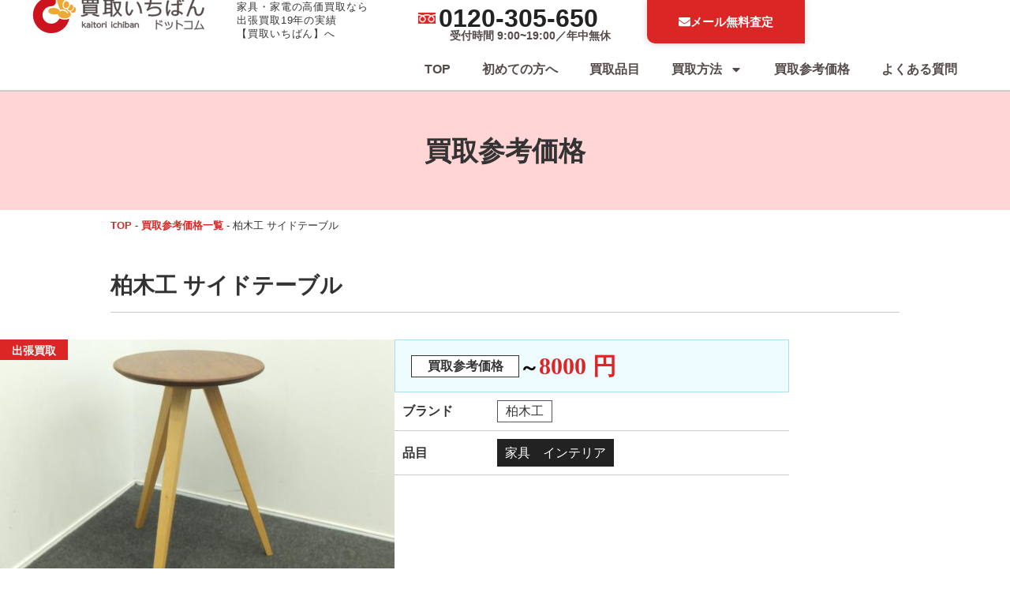

--- FILE ---
content_type: text/html; charset=UTF-8
request_url: https://ryouhinseikatsu.net/record/27035/
body_size: 27298
content:
<!doctype html>
<html lang="ja" prefix="og: https://ogp.me/ns#">
<head>
	<meta charset="UTF-8">
		<meta name="viewport" content="width=device-width, initial-scale=1">
	<link rel="profile" href="https://gmpg.org/xfn/11">
		<!-- Google Tag Manager -->
		<script>(function(w,d,s,l,i){w[l]=w[l]||[];w[l].push({'gtm.start':
					new Date().getTime(),event:'gtm.js'});var f=d.getElementsByTagName(s)[0],
					j=d.createElement(s),dl=l!='dataLayer'?'&l='+l:'';j.async=true;j.src=
					'https://www.googletagmanager.com/gtm.js?id='+i+dl;f.parentNode.insertBefore(j,f);
		})(window,document,'script','dataLayer','GTM-T3KZ56M');</script>
		<!-- End Google Tag Manager -->
		<style>img:is([sizes="auto" i], [sizes^="auto," i]) { contain-intrinsic-size: 3000px 1500px }</style>
	
<!-- Search Engine Optimization by Rank Math PRO - https://rankmath.com/ -->
<title>名古屋市熱田区 柏木工 サイドテーブルの買取参考価格｜家具・家電買取なら買取いちばん｜名古屋を中心に全国出張買取対応</title>
<meta name="description" content="シンプルながらもデザイン性に優れた柏木工のサイドテーブルです。ウォールナットとオークの醸し出す木目の美しさが多くのインテリアシーンで活用できる良質なお品です。 お電話・メールにて無料査定を実施しておりますので、お気軽にご連絡ください！"/>
<meta name="robots" content="follow, index, max-snippet:-1, max-video-preview:-1, max-image-preview:large"/>
<link rel="canonical" href="https://ryouhinseikatsu.net/record/27035" />
<meta property="og:locale" content="ja_JP" />
<meta property="og:type" content="article" />
<meta property="og:title" content="名古屋市熱田区 柏木工 サイドテーブルの買取参考価格｜家具・家電買取なら買取いちばん｜名古屋を中心に全国出張買取対応" />
<meta property="og:description" content="シンプルながらもデザイン性に優れた柏木工のサイドテーブルです。ウォールナットとオークの醸し出す木目の美しさが多くのインテリアシーンで活用できる良質なお品です。 お電話・メールにて無料査定を実施しておりますので、お気軽にご連絡ください！" />
<meta property="og:url" content="https://ryouhinseikatsu.net/record/27035" />
<meta property="og:site_name" content="家具・家電買取なら買取いちばん｜名古屋を中心に全国出張買取対応" />
<meta property="og:updated_time" content="2019-11-25T14:24:06+09:00" />
<meta property="article:published_time" content="2015-11-16T00:00:00+09:00" />
<meta property="article:modified_time" content="2019-11-25T14:24:06+09:00" />
<meta name="twitter:card" content="summary_large_image" />
<meta name="twitter:title" content="名古屋市熱田区 柏木工 サイドテーブルの買取参考価格｜家具・家電買取なら買取いちばん｜名古屋を中心に全国出張買取対応" />
<meta name="twitter:description" content="シンプルながらもデザイン性に優れた柏木工のサイドテーブルです。ウォールナットとオークの醸し出す木目の美しさが多くのインテリアシーンで活用できる良質なお品です。 お電話・メールにて無料査定を実施しておりますので、お気軽にご連絡ください！" />
<script type="application/ld+json" class="rank-math-schema-pro">{"@context":"https://schema.org","@graph":[{"@type":["Organization","Person"],"@id":"https://ryouhinseikatsu.net/#person","name":"\u5bb6\u5177\u30fb\u5bb6\u96fb\u8cb7\u53d6\u306a\u3089\u8cb7\u53d6\u3044\u3061\u3070\u3093\uff5c\u540d\u53e4\u5c4b\u3092\u4e2d\u5fc3\u306b\u5168\u56fd\u51fa\u5f35\u8cb7\u53d6\u5bfe\u5fdc","url":"https://ryouhinseikatsu.net","logo":{"@type":"ImageObject","@id":"https://ryouhinseikatsu.net/#logo","url":"https://ryouhinseikatsu.net/wp/wp-content/uploads/2024/08/kaitori1ban-logo.svg","contentUrl":"https://ryouhinseikatsu.net/wp/wp-content/uploads/2024/08/kaitori1ban-logo.svg","caption":"\u5bb6\u5177\u30fb\u5bb6\u96fb\u8cb7\u53d6\u306a\u3089\u8cb7\u53d6\u3044\u3061\u3070\u3093\uff5c\u540d\u53e4\u5c4b\u3092\u4e2d\u5fc3\u306b\u5168\u56fd\u51fa\u5f35\u8cb7\u53d6\u5bfe\u5fdc","inLanguage":"ja"},"image":{"@id":"https://ryouhinseikatsu.net/#logo"}},{"@type":"WebSite","@id":"https://ryouhinseikatsu.net/#website","url":"https://ryouhinseikatsu.net","name":"\u5bb6\u5177\u30fb\u5bb6\u96fb\u8cb7\u53d6\u306a\u3089\u8cb7\u53d6\u3044\u3061\u3070\u3093\uff5c\u540d\u53e4\u5c4b\u3092\u4e2d\u5fc3\u306b\u5168\u56fd\u51fa\u5f35\u8cb7\u53d6\u5bfe\u5fdc","publisher":{"@id":"https://ryouhinseikatsu.net/#person"},"inLanguage":"ja"},{"@type":"BreadcrumbList","@id":"https://ryouhinseikatsu.net/record/27035#breadcrumb","itemListElement":[{"@type":"ListItem","position":"1","item":{"@id":"https://ryouhinseikatsu.net","name":"TOP"}},{"@type":"ListItem","position":"2","item":{"@id":"https://ryouhinseikatsu.net/record/","name":"\u8cb7\u53d6\u53c2\u8003\u4fa1\u683c\u4e00\u89a7"}},{"@type":"ListItem","position":"3","item":{"@id":"https://ryouhinseikatsu.net/record/27035","name":"\u67cf\u6728\u5de5 \u30b5\u30a4\u30c9\u30c6\u30fc\u30d6\u30eb"}}]},{"@type":"WebPage","@id":"https://ryouhinseikatsu.net/record/27035#webpage","url":"https://ryouhinseikatsu.net/record/27035","name":"\u540d\u53e4\u5c4b\u5e02\u71b1\u7530\u533a \u67cf\u6728\u5de5 \u30b5\u30a4\u30c9\u30c6\u30fc\u30d6\u30eb\u306e\u8cb7\u53d6\u53c2\u8003\u4fa1\u683c\uff5c\u5bb6\u5177\u30fb\u5bb6\u96fb\u8cb7\u53d6\u306a\u3089\u8cb7\u53d6\u3044\u3061\u3070\u3093\uff5c\u540d\u53e4\u5c4b\u3092\u4e2d\u5fc3\u306b\u5168\u56fd\u51fa\u5f35\u8cb7\u53d6\u5bfe\u5fdc","datePublished":"2015-11-16T00:00:00+09:00","dateModified":"2019-11-25T14:24:06+09:00","isPartOf":{"@id":"https://ryouhinseikatsu.net/#website"},"inLanguage":"ja","breadcrumb":{"@id":"https://ryouhinseikatsu.net/record/27035#breadcrumb"}},{"@type":"Person","@id":"#","name":"kaitori-ichiban","url":"#","image":{"@type":"ImageObject","@id":"https://secure.gravatar.com/avatar/c66ff26758e7a3c11a515d1b9caf1cc12fb5f979863c54cbcae44daf7f0e27ac?s=96&amp;d=mm&amp;r=g","url":"https://secure.gravatar.com/avatar/c66ff26758e7a3c11a515d1b9caf1cc12fb5f979863c54cbcae44daf7f0e27ac?s=96&amp;d=mm&amp;r=g","caption":"kaitori-ichiban","inLanguage":"ja"}},{"@type":"Article","headline":"\u540d\u53e4\u5c4b\u5e02\u71b1\u7530\u533a \u67cf\u6728\u5de5 \u30b5\u30a4\u30c9\u30c6\u30fc\u30d6\u30eb\u306e\u8cb7\u53d6\u53c2\u8003\u4fa1\u683c\uff5c\u5bb6\u5177\u30fb\u5bb6\u96fb\u8cb7\u53d6\u306a\u3089\u8cb7\u53d6\u3044\u3061\u3070\u3093\uff5c\u540d\u53e4\u5c4b\u3092\u4e2d\u5fc3\u306b\u5168\u56fd\u51fa\u5f35\u8cb7\u53d6\u5bfe\u5fdc","datePublished":"2015-11-16T00:00:00+09:00","dateModified":"2019-11-25T14:24:06+09:00","author":{"@id":"#","name":"kaitori-ichiban"},"publisher":{"@id":"https://ryouhinseikatsu.net/#person"},"description":"\u30b7\u30f3\u30d7\u30eb\u306a\u304c\u3089\u3082\u30c7\u30b6\u30a4\u30f3\u6027\u306b\u512a\u308c\u305f\u67cf\u6728\u5de5\u306e\u30b5\u30a4\u30c9\u30c6\u30fc\u30d6\u30eb\u3067\u3059\u3002\u30a6\u30a9\u30fc\u30eb\u30ca\u30c3\u30c8\u3068\u30aa\u30fc\u30af\u306e\u91b8\u3057\u51fa\u3059\u6728\u76ee\u306e\u7f8e\u3057\u3055\u304c\u591a\u304f\u306e\u30a4\u30f3\u30c6\u30ea\u30a2\u30b7\u30fc\u30f3\u3067\u6d3b\u7528\u3067\u304d\u308b\u826f\u8cea\u306a\u304a\u54c1\u3067\u3059\u3002 \u304a\u96fb\u8a71\u30fb\u30e1\u30fc\u30eb\u306b\u3066\u7121\u6599\u67fb\u5b9a\u3092\u5b9f\u65bd\u3057\u3066\u304a\u308a\u307e\u3059\u306e\u3067\u3001\u304a\u6c17\u8efd\u306b\u3054\u9023\u7d61\u304f\u3060\u3055\u3044\uff01","name":"\u540d\u53e4\u5c4b\u5e02\u71b1\u7530\u533a \u67cf\u6728\u5de5 \u30b5\u30a4\u30c9\u30c6\u30fc\u30d6\u30eb\u306e\u8cb7\u53d6\u53c2\u8003\u4fa1\u683c\uff5c\u5bb6\u5177\u30fb\u5bb6\u96fb\u8cb7\u53d6\u306a\u3089\u8cb7\u53d6\u3044\u3061\u3070\u3093\uff5c\u540d\u53e4\u5c4b\u3092\u4e2d\u5fc3\u306b\u5168\u56fd\u51fa\u5f35\u8cb7\u53d6\u5bfe\u5fdc","@id":"https://ryouhinseikatsu.net/record/27035#richSnippet","isPartOf":{"@id":"https://ryouhinseikatsu.net/record/27035#webpage"},"inLanguage":"ja","mainEntityOfPage":{"@id":"https://ryouhinseikatsu.net/record/27035#webpage"}}]}</script>
<!-- /Rank Math WordPress SEO プラグイン -->

<link rel="alternate" type="application/rss+xml" title="家具・家電買取なら買取いちばん｜名古屋を中心に全国出張買取対応 &raquo; フィード" href="https://ryouhinseikatsu.net/feed/" />
<link rel="alternate" type="application/rss+xml" title="家具・家電買取なら買取いちばん｜名古屋を中心に全国出張買取対応 &raquo; コメントフィード" href="https://ryouhinseikatsu.net/comments/feed/" />
<link rel="alternate" type="application/rss+xml" title="家具・家電買取なら買取いちばん｜名古屋を中心に全国出張買取対応 &raquo; 柏木工 サイドテーブル のコメントのフィード" href="https://ryouhinseikatsu.net/record/27035/feed/" />
<link rel='stylesheet' id='wp-block-library-css' href='https://ryouhinseikatsu.net/wp/wp-includes/css/dist/block-library/style.min.css' media='all' />
<link rel='stylesheet' id='jet-engine-frontend-css' href='https://ryouhinseikatsu.net/wp/wp-content/plugins/jet-engine/assets/css/frontend.css' media='all' />
<style id='global-styles-inline-css'>
:root{--wp--preset--aspect-ratio--square: 1;--wp--preset--aspect-ratio--4-3: 4/3;--wp--preset--aspect-ratio--3-4: 3/4;--wp--preset--aspect-ratio--3-2: 3/2;--wp--preset--aspect-ratio--2-3: 2/3;--wp--preset--aspect-ratio--16-9: 16/9;--wp--preset--aspect-ratio--9-16: 9/16;--wp--preset--color--black: #000000;--wp--preset--color--cyan-bluish-gray: #abb8c3;--wp--preset--color--white: #ffffff;--wp--preset--color--pale-pink: #f78da7;--wp--preset--color--vivid-red: #cf2e2e;--wp--preset--color--luminous-vivid-orange: #ff6900;--wp--preset--color--luminous-vivid-amber: #fcb900;--wp--preset--color--light-green-cyan: #7bdcb5;--wp--preset--color--vivid-green-cyan: #00d084;--wp--preset--color--pale-cyan-blue: #8ed1fc;--wp--preset--color--vivid-cyan-blue: #0693e3;--wp--preset--color--vivid-purple: #9b51e0;--wp--preset--gradient--vivid-cyan-blue-to-vivid-purple: linear-gradient(135deg,rgba(6,147,227,1) 0%,rgb(155,81,224) 100%);--wp--preset--gradient--light-green-cyan-to-vivid-green-cyan: linear-gradient(135deg,rgb(122,220,180) 0%,rgb(0,208,130) 100%);--wp--preset--gradient--luminous-vivid-amber-to-luminous-vivid-orange: linear-gradient(135deg,rgba(252,185,0,1) 0%,rgba(255,105,0,1) 100%);--wp--preset--gradient--luminous-vivid-orange-to-vivid-red: linear-gradient(135deg,rgba(255,105,0,1) 0%,rgb(207,46,46) 100%);--wp--preset--gradient--very-light-gray-to-cyan-bluish-gray: linear-gradient(135deg,rgb(238,238,238) 0%,rgb(169,184,195) 100%);--wp--preset--gradient--cool-to-warm-spectrum: linear-gradient(135deg,rgb(74,234,220) 0%,rgb(151,120,209) 20%,rgb(207,42,186) 40%,rgb(238,44,130) 60%,rgb(251,105,98) 80%,rgb(254,248,76) 100%);--wp--preset--gradient--blush-light-purple: linear-gradient(135deg,rgb(255,206,236) 0%,rgb(152,150,240) 100%);--wp--preset--gradient--blush-bordeaux: linear-gradient(135deg,rgb(254,205,165) 0%,rgb(254,45,45) 50%,rgb(107,0,62) 100%);--wp--preset--gradient--luminous-dusk: linear-gradient(135deg,rgb(255,203,112) 0%,rgb(199,81,192) 50%,rgb(65,88,208) 100%);--wp--preset--gradient--pale-ocean: linear-gradient(135deg,rgb(255,245,203) 0%,rgb(182,227,212) 50%,rgb(51,167,181) 100%);--wp--preset--gradient--electric-grass: linear-gradient(135deg,rgb(202,248,128) 0%,rgb(113,206,126) 100%);--wp--preset--gradient--midnight: linear-gradient(135deg,rgb(2,3,129) 0%,rgb(40,116,252) 100%);--wp--preset--font-size--small: 13px;--wp--preset--font-size--medium: 20px;--wp--preset--font-size--large: 36px;--wp--preset--font-size--x-large: 42px;--wp--preset--spacing--20: 0.44rem;--wp--preset--spacing--30: 0.67rem;--wp--preset--spacing--40: 1rem;--wp--preset--spacing--50: 1.5rem;--wp--preset--spacing--60: 2.25rem;--wp--preset--spacing--70: 3.38rem;--wp--preset--spacing--80: 5.06rem;--wp--preset--shadow--natural: 6px 6px 9px rgba(0, 0, 0, 0.2);--wp--preset--shadow--deep: 12px 12px 50px rgba(0, 0, 0, 0.4);--wp--preset--shadow--sharp: 6px 6px 0px rgba(0, 0, 0, 0.2);--wp--preset--shadow--outlined: 6px 6px 0px -3px rgba(255, 255, 255, 1), 6px 6px rgba(0, 0, 0, 1);--wp--preset--shadow--crisp: 6px 6px 0px rgba(0, 0, 0, 1);}:root { --wp--style--global--content-size: 800px;--wp--style--global--wide-size: 1200px; }:where(body) { margin: 0; }.wp-site-blocks > .alignleft { float: left; margin-right: 2em; }.wp-site-blocks > .alignright { float: right; margin-left: 2em; }.wp-site-blocks > .aligncenter { justify-content: center; margin-left: auto; margin-right: auto; }:where(.wp-site-blocks) > * { margin-block-start: 24px; margin-block-end: 0; }:where(.wp-site-blocks) > :first-child { margin-block-start: 0; }:where(.wp-site-blocks) > :last-child { margin-block-end: 0; }:root { --wp--style--block-gap: 24px; }:root :where(.is-layout-flow) > :first-child{margin-block-start: 0;}:root :where(.is-layout-flow) > :last-child{margin-block-end: 0;}:root :where(.is-layout-flow) > *{margin-block-start: 24px;margin-block-end: 0;}:root :where(.is-layout-constrained) > :first-child{margin-block-start: 0;}:root :where(.is-layout-constrained) > :last-child{margin-block-end: 0;}:root :where(.is-layout-constrained) > *{margin-block-start: 24px;margin-block-end: 0;}:root :where(.is-layout-flex){gap: 24px;}:root :where(.is-layout-grid){gap: 24px;}.is-layout-flow > .alignleft{float: left;margin-inline-start: 0;margin-inline-end: 2em;}.is-layout-flow > .alignright{float: right;margin-inline-start: 2em;margin-inline-end: 0;}.is-layout-flow > .aligncenter{margin-left: auto !important;margin-right: auto !important;}.is-layout-constrained > .alignleft{float: left;margin-inline-start: 0;margin-inline-end: 2em;}.is-layout-constrained > .alignright{float: right;margin-inline-start: 2em;margin-inline-end: 0;}.is-layout-constrained > .aligncenter{margin-left: auto !important;margin-right: auto !important;}.is-layout-constrained > :where(:not(.alignleft):not(.alignright):not(.alignfull)){max-width: var(--wp--style--global--content-size);margin-left: auto !important;margin-right: auto !important;}.is-layout-constrained > .alignwide{max-width: var(--wp--style--global--wide-size);}body .is-layout-flex{display: flex;}.is-layout-flex{flex-wrap: wrap;align-items: center;}.is-layout-flex > :is(*, div){margin: 0;}body .is-layout-grid{display: grid;}.is-layout-grid > :is(*, div){margin: 0;}body{padding-top: 0px;padding-right: 0px;padding-bottom: 0px;padding-left: 0px;}a:where(:not(.wp-element-button)){text-decoration: underline;}:root :where(.wp-element-button, .wp-block-button__link){background-color: #32373c;border-width: 0;color: #fff;font-family: inherit;font-size: inherit;line-height: inherit;padding: calc(0.667em + 2px) calc(1.333em + 2px);text-decoration: none;}.has-black-color{color: var(--wp--preset--color--black) !important;}.has-cyan-bluish-gray-color{color: var(--wp--preset--color--cyan-bluish-gray) !important;}.has-white-color{color: var(--wp--preset--color--white) !important;}.has-pale-pink-color{color: var(--wp--preset--color--pale-pink) !important;}.has-vivid-red-color{color: var(--wp--preset--color--vivid-red) !important;}.has-luminous-vivid-orange-color{color: var(--wp--preset--color--luminous-vivid-orange) !important;}.has-luminous-vivid-amber-color{color: var(--wp--preset--color--luminous-vivid-amber) !important;}.has-light-green-cyan-color{color: var(--wp--preset--color--light-green-cyan) !important;}.has-vivid-green-cyan-color{color: var(--wp--preset--color--vivid-green-cyan) !important;}.has-pale-cyan-blue-color{color: var(--wp--preset--color--pale-cyan-blue) !important;}.has-vivid-cyan-blue-color{color: var(--wp--preset--color--vivid-cyan-blue) !important;}.has-vivid-purple-color{color: var(--wp--preset--color--vivid-purple) !important;}.has-black-background-color{background-color: var(--wp--preset--color--black) !important;}.has-cyan-bluish-gray-background-color{background-color: var(--wp--preset--color--cyan-bluish-gray) !important;}.has-white-background-color{background-color: var(--wp--preset--color--white) !important;}.has-pale-pink-background-color{background-color: var(--wp--preset--color--pale-pink) !important;}.has-vivid-red-background-color{background-color: var(--wp--preset--color--vivid-red) !important;}.has-luminous-vivid-orange-background-color{background-color: var(--wp--preset--color--luminous-vivid-orange) !important;}.has-luminous-vivid-amber-background-color{background-color: var(--wp--preset--color--luminous-vivid-amber) !important;}.has-light-green-cyan-background-color{background-color: var(--wp--preset--color--light-green-cyan) !important;}.has-vivid-green-cyan-background-color{background-color: var(--wp--preset--color--vivid-green-cyan) !important;}.has-pale-cyan-blue-background-color{background-color: var(--wp--preset--color--pale-cyan-blue) !important;}.has-vivid-cyan-blue-background-color{background-color: var(--wp--preset--color--vivid-cyan-blue) !important;}.has-vivid-purple-background-color{background-color: var(--wp--preset--color--vivid-purple) !important;}.has-black-border-color{border-color: var(--wp--preset--color--black) !important;}.has-cyan-bluish-gray-border-color{border-color: var(--wp--preset--color--cyan-bluish-gray) !important;}.has-white-border-color{border-color: var(--wp--preset--color--white) !important;}.has-pale-pink-border-color{border-color: var(--wp--preset--color--pale-pink) !important;}.has-vivid-red-border-color{border-color: var(--wp--preset--color--vivid-red) !important;}.has-luminous-vivid-orange-border-color{border-color: var(--wp--preset--color--luminous-vivid-orange) !important;}.has-luminous-vivid-amber-border-color{border-color: var(--wp--preset--color--luminous-vivid-amber) !important;}.has-light-green-cyan-border-color{border-color: var(--wp--preset--color--light-green-cyan) !important;}.has-vivid-green-cyan-border-color{border-color: var(--wp--preset--color--vivid-green-cyan) !important;}.has-pale-cyan-blue-border-color{border-color: var(--wp--preset--color--pale-cyan-blue) !important;}.has-vivid-cyan-blue-border-color{border-color: var(--wp--preset--color--vivid-cyan-blue) !important;}.has-vivid-purple-border-color{border-color: var(--wp--preset--color--vivid-purple) !important;}.has-vivid-cyan-blue-to-vivid-purple-gradient-background{background: var(--wp--preset--gradient--vivid-cyan-blue-to-vivid-purple) !important;}.has-light-green-cyan-to-vivid-green-cyan-gradient-background{background: var(--wp--preset--gradient--light-green-cyan-to-vivid-green-cyan) !important;}.has-luminous-vivid-amber-to-luminous-vivid-orange-gradient-background{background: var(--wp--preset--gradient--luminous-vivid-amber-to-luminous-vivid-orange) !important;}.has-luminous-vivid-orange-to-vivid-red-gradient-background{background: var(--wp--preset--gradient--luminous-vivid-orange-to-vivid-red) !important;}.has-very-light-gray-to-cyan-bluish-gray-gradient-background{background: var(--wp--preset--gradient--very-light-gray-to-cyan-bluish-gray) !important;}.has-cool-to-warm-spectrum-gradient-background{background: var(--wp--preset--gradient--cool-to-warm-spectrum) !important;}.has-blush-light-purple-gradient-background{background: var(--wp--preset--gradient--blush-light-purple) !important;}.has-blush-bordeaux-gradient-background{background: var(--wp--preset--gradient--blush-bordeaux) !important;}.has-luminous-dusk-gradient-background{background: var(--wp--preset--gradient--luminous-dusk) !important;}.has-pale-ocean-gradient-background{background: var(--wp--preset--gradient--pale-ocean) !important;}.has-electric-grass-gradient-background{background: var(--wp--preset--gradient--electric-grass) !important;}.has-midnight-gradient-background{background: var(--wp--preset--gradient--midnight) !important;}.has-small-font-size{font-size: var(--wp--preset--font-size--small) !important;}.has-medium-font-size{font-size: var(--wp--preset--font-size--medium) !important;}.has-large-font-size{font-size: var(--wp--preset--font-size--large) !important;}.has-x-large-font-size{font-size: var(--wp--preset--font-size--x-large) !important;}
:root :where(.wp-block-pullquote){font-size: 1.5em;line-height: 1.6;}
</style>
<link rel='stylesheet' id='hello-elementor-css' href='https://ryouhinseikatsu.net/wp/wp-content/themes/hello-elementor/assets/css/reset.css' media='all' />
<link rel='stylesheet' id='jet-fb-option-field-select-css' href='https://ryouhinseikatsu.net/wp/wp-content/plugins/jetformbuilder/modules/option-field/assets/build/select.css' media='all' />
<link rel='stylesheet' id='jet-fb-option-field-checkbox-css' href='https://ryouhinseikatsu.net/wp/wp-content/plugins/jetformbuilder/modules/option-field/assets/build/checkbox.css' media='all' />
<link rel='stylesheet' id='jet-fb-option-field-radio-css' href='https://ryouhinseikatsu.net/wp/wp-content/plugins/jetformbuilder/modules/option-field/assets/build/radio.css' media='all' />
<link rel='stylesheet' id='jet-fb-advanced-choices-css' href='https://ryouhinseikatsu.net/wp/wp-content/plugins/jetformbuilder/modules/advanced-choices/assets/build/main.css' media='all' />
<link rel='stylesheet' id='jet-fb-wysiwyg-css' href='https://ryouhinseikatsu.net/wp/wp-content/plugins/jetformbuilder/modules/wysiwyg/assets/build/wysiwyg.css' media='all' />
<link rel='stylesheet' id='jet-fb-switcher-css' href='https://ryouhinseikatsu.net/wp/wp-content/plugins/jetformbuilder/modules/switcher/assets/build/switcher.css' media='all' />
<link rel='stylesheet' id='jet-menu-public-styles-css' href='https://ryouhinseikatsu.net/wp/wp-content/plugins/jet-menu/assets/public/css/public.css' media='all' />
<link rel='stylesheet' id='elementor-frontend-css' href='https://ryouhinseikatsu.net/wp/wp-content/plugins/elementor/assets/css/frontend.min.css' media='all' />
<link rel='stylesheet' id='widget-image-css' href='https://ryouhinseikatsu.net/wp/wp-content/plugins/elementor/assets/css/widget-image.min.css' media='all' />
<link rel='stylesheet' id='e-motion-fx-css' href='https://ryouhinseikatsu.net/wp/wp-content/plugins/elementor-pro/assets/css/modules/motion-fx.min.css' media='all' />
<link rel='stylesheet' id='widget-nav-menu-css' href='https://ryouhinseikatsu.net/wp/wp-content/plugins/elementor-pro/assets/css/widget-nav-menu.min.css' media='all' />
<link rel='stylesheet' id='e-sticky-css' href='https://ryouhinseikatsu.net/wp/wp-content/plugins/elementor-pro/assets/css/modules/sticky.min.css' media='all' />
<link rel='stylesheet' id='widget-heading-css' href='https://ryouhinseikatsu.net/wp/wp-content/plugins/elementor/assets/css/widget-heading.min.css' media='all' />
<link rel='stylesheet' id='widget-nested-accordion-css' href='https://ryouhinseikatsu.net/wp/wp-content/plugins/elementor/assets/css/widget-nested-accordion.min.css' media='all' />
<link rel='stylesheet' id='swiper-css' href='https://ryouhinseikatsu.net/wp/wp-content/plugins/elementor/assets/lib/swiper/v8/css/swiper.min.css' media='all' />
<link rel='stylesheet' id='e-swiper-css' href='https://ryouhinseikatsu.net/wp/wp-content/plugins/elementor/assets/css/conditionals/e-swiper.min.css' media='all' />
<link rel='stylesheet' id='widget-divider-css' href='https://ryouhinseikatsu.net/wp/wp-content/plugins/elementor/assets/css/widget-divider.min.css' media='all' />
<link rel='stylesheet' id='widget-loop-common-css' href='https://ryouhinseikatsu.net/wp/wp-content/plugins/elementor-pro/assets/css/widget-loop-common.min.css' media='all' />
<link rel='stylesheet' id='widget-loop-carousel-css' href='https://ryouhinseikatsu.net/wp/wp-content/plugins/elementor-pro/assets/css/widget-loop-carousel.min.css' media='all' />
<link rel='stylesheet' id='e-animation-fadeIn-css' href='https://ryouhinseikatsu.net/wp/wp-content/plugins/elementor/assets/lib/animations/styles/fadeIn.min.css' media='all' />
<link rel='stylesheet' id='e-popup-css' href='https://ryouhinseikatsu.net/wp/wp-content/plugins/elementor-pro/assets/css/conditionals/popup.min.css' media='all' />
<link rel='stylesheet' id='elementor-post-97365-css' href='https://ryouhinseikatsu.net/wp/wp-content/uploads/elementor/css/post-97365.css' media='all' />
<link rel='stylesheet' id='elementor-post-108350-css' href='https://ryouhinseikatsu.net/wp/wp-content/uploads/elementor/css/post-108350.css' media='all' />
<link rel='stylesheet' id='elementor-post-108380-css' href='https://ryouhinseikatsu.net/wp/wp-content/uploads/elementor/css/post-108380.css' media='all' />
<link rel='stylesheet' id='elementor-post-108107-css' href='https://ryouhinseikatsu.net/wp/wp-content/uploads/elementor/css/post-108107.css' media='all' />
<link rel='stylesheet' id='elementor-post-68985-css' href='https://ryouhinseikatsu.net/wp/wp-content/uploads/elementor/css/post-68985.css' media='all' />
<link rel='stylesheet' id='elementor-gf-local-roboto-css' href='https://ryouhinseikatsu.net/wp/wp-content/uploads/elementor/google-fonts/css/roboto.css' media='all' />
<link rel='stylesheet' id='elementor-gf-local-robotoslab-css' href='https://ryouhinseikatsu.net/wp/wp-content/uploads/elementor/google-fonts/css/robotoslab.css' media='all' />
<script src="https://ryouhinseikatsu.net/wp/wp-includes/js/jquery/jquery.min.js" id="jquery-core-js"></script>
<link rel="alternate" title="oEmbed (JSON)" type="application/json+oembed" href="https://ryouhinseikatsu.net/wp-json/oembed/1.0/embed?url=https%3A%2F%2Fryouhinseikatsu.net%2Frecord%2F27035" />
<link rel="alternate" title="oEmbed (XML)" type="text/xml+oembed" href="https://ryouhinseikatsu.net/wp-json/oembed/1.0/embed?url=https%3A%2F%2Fryouhinseikatsu.net%2Frecord%2F27035&#038;format=xml" />
		<script type="text/javascript">
				(function(c,l,a,r,i,t,y){
					c[a]=c[a]||function(){(c[a].q=c[a].q||[]).push(arguments)};t=l.createElement(r);t.async=1;
					t.src="https://www.clarity.ms/tag/"+i+"?ref=wordpress";y=l.getElementsByTagName(r)[0];y.parentNode.insertBefore(t,y);
				})(window, document, "clarity", "script", "jp0dl6irwe");
		</script>
		<meta name="generator" content="Elementor 3.31.2; features: e_font_icon_svg, additional_custom_breakpoints, e_element_cache; settings: css_print_method-external, google_font-enabled, font_display-swap">
			<style>
				.e-con.e-parent:nth-of-type(n+4):not(.e-lazyloaded):not(.e-no-lazyload),
				.e-con.e-parent:nth-of-type(n+4):not(.e-lazyloaded):not(.e-no-lazyload) * {
					background-image: none !important;
				}
				@media screen and (max-height: 1024px) {
					.e-con.e-parent:nth-of-type(n+3):not(.e-lazyloaded):not(.e-no-lazyload),
					.e-con.e-parent:nth-of-type(n+3):not(.e-lazyloaded):not(.e-no-lazyload) * {
						background-image: none !important;
					}
				}
				@media screen and (max-height: 640px) {
					.e-con.e-parent:nth-of-type(n+2):not(.e-lazyloaded):not(.e-no-lazyload),
					.e-con.e-parent:nth-of-type(n+2):not(.e-lazyloaded):not(.e-no-lazyload) * {
						background-image: none !important;
					}
				}
			</style>
			<script id="google_gtagjs" src="https://ryouhinseikatsu.net/?local_ga_js=b5863dff97f3f92b3c2a370272a31a8b" async></script>
<script id="google_gtagjs-inline">
window.dataLayer = window.dataLayer || [];function gtag(){dataLayer.push(arguments);}gtag('js', new Date());gtag('config', 'G-JK2G93QFKD', {} );
</script>
<link rel="icon" href="https://ryouhinseikatsu.net/wp/wp-content/uploads/2024/11/favicon-150x150.png" sizes="32x32" />
<link rel="icon" href="https://ryouhinseikatsu.net/wp/wp-content/uploads/2024/11/favicon-300x300.png" sizes="192x192" />
<link rel="apple-touch-icon" href="https://ryouhinseikatsu.net/wp/wp-content/uploads/2024/11/favicon-300x300.png" />
<meta name="msapplication-TileImage" content="https://ryouhinseikatsu.net/wp/wp-content/uploads/2024/11/favicon-300x300.png" />
</head>
<body class="wp-singular record-template-default single single-record postid-27035 wp-custom-logo wp-embed-responsive wp-theme-hello-elementor wp-child-theme-hello-elementor-child hello-elementor-default jet-mega-menu-location elementor-default elementor-kit-97365 elementor-page-108107">
		<!-- Google Tag Manager (noscript) -->
		<noscript><iframe src="https://www.googletagmanager.com/ns.html?id=GTM-T3KZ56M"
		height="0" width="0" style="display:none;visibility:hidden"></iframe></noscript>
		<!-- End Google Tag Manager (noscript) -->

<a class="skip-link screen-reader-text" href="#content">
	コンテンツにスキップ</a>

		<header data-elementor-type="header" data-elementor-id="108350" class="elementor elementor-108350 elementor-location-header" data-elementor-post-type="elementor_library">
			<div class="elementor-element elementor-element-69d919b4 e-con-full e-flex e-con e-parent" data-id="69d919b4" data-element_type="container" id="k1d-header" data-settings="{&quot;background_background&quot;:&quot;classic&quot;,&quot;jet_parallax_layout_list&quot;:[],&quot;sticky&quot;:&quot;top&quot;,&quot;sticky_on&quot;:[&quot;mobile&quot;],&quot;sticky_offset&quot;:0,&quot;sticky_effects_offset&quot;:0,&quot;sticky_anchor_link_offset&quot;:0}">
		<div class="elementor-element elementor-element-162f465 e-con-full e-flex e-con e-child" data-id="162f465" data-element_type="container" data-settings="{&quot;background_background&quot;:&quot;classic&quot;,&quot;jet_parallax_layout_list&quot;:[],&quot;sticky&quot;:&quot;top&quot;,&quot;sticky_on&quot;:[&quot;mobile&quot;],&quot;sticky_offset&quot;:0,&quot;sticky_effects_offset&quot;:0,&quot;sticky_anchor_link_offset&quot;:0}">
		<div class="elementor-element elementor-element-7a66d4ec e-con-full e-flex e-con e-child" data-id="7a66d4ec" data-element_type="container" data-settings="{&quot;jet_parallax_layout_list&quot;:[]}">
				<div class="elementor-element elementor-element-4361b0a elementor-widget elementor-widget-theme-site-logo elementor-widget-image" data-id="4361b0a" data-element_type="widget" data-widget_type="theme-site-logo.default">
				<div class="elementor-widget-container">
											<a href="/">
			<img width="260" height="70" src="https://ryouhinseikatsu.net/wp/wp-content/uploads/2024/08/kaitori1ban-logo.svg" class="attachment-full size-full wp-image-68888" alt="買い取りいちばんドットコム ホームへ" loading="eager" />				</a>
											</div>
				</div>
				<div class="elementor-element elementor-element-4ea8ba9 elementor-widget elementor-widget-text-editor" data-id="4ea8ba9" data-element_type="widget" data-widget_type="text-editor.default">
				<div class="elementor-widget-container">
									<p>家具・家電の高価買取なら<br />出張買取19年の実績<br />【買取いちばん】へ</p>								</div>
				</div>
				</div>
		<div class="elementor-element elementor-element-122b175 e-con-full e-flex e-con e-child" data-id="122b175" data-element_type="container" data-settings="{&quot;jet_parallax_layout_list&quot;:[]}">
		<div class="elementor-element elementor-element-43e7c617 e-con-full e-flex e-con e-child" data-id="43e7c617" data-element_type="container" data-settings="{&quot;jet_parallax_layout_list&quot;:[]}">
		<div class="elementor-element elementor-element-56f80ebe e-con-full elementor-hidden-tablet elementor-hidden-mobile e-flex e-con e-child" data-id="56f80ebe" data-element_type="container" data-settings="{&quot;jet_parallax_layout_list&quot;:[]}">
		<div class="elementor-element elementor-element-6e77ea9c e-con-full elementor-hidden-mobile e-flex e-con e-child" data-id="6e77ea9c" data-element_type="container" data-settings="{&quot;jet_parallax_layout_list&quot;:[]}">
				<div class="elementor-element elementor-element-286fd519 elementor-widget__width-inherit elementor-widget elementor-widget-text-editor" data-id="286fd519" data-element_type="widget" data-widget_type="text-editor.default">
				<div class="elementor-widget-container">
									<p><a href="tel:0120305650">0120-305-650</a></p>								</div>
				</div>
				<div class="elementor-element elementor-element-755457f elementor-widget__width-inherit elementor-widget elementor-widget-text-editor" data-id="755457f" data-element_type="widget" data-widget_type="text-editor.default">
				<div class="elementor-widget-container">
									<p><span class="t45">受付時間 9:00~19:00／年中無休</span></p>								</div>
				</div>
				</div>
				<div class="elementor-element elementor-element-41c2a17c elementor-widget elementor-widget-button" data-id="41c2a17c" data-element_type="widget" data-settings="{&quot;motion_fx_motion_fx_mouse&quot;:&quot;yes&quot;}" data-widget_type="button.default">
				<div class="elementor-widget-container">
									<div class="elementor-button-wrapper">
					<a class="elementor-button elementor-button-link elementor-size-sm" href="/assessment/">
						<span class="elementor-button-content-wrapper">
						<span class="elementor-button-icon">
				<svg aria-hidden="true" class="e-font-icon-svg e-fas-envelope" viewBox="0 0 512 512" xmlns="http://www.w3.org/2000/svg"><path d="M502.3 190.8c3.9-3.1 9.7-.2 9.7 4.7V400c0 26.5-21.5 48-48 48H48c-26.5 0-48-21.5-48-48V195.6c0-5 5.7-7.8 9.7-4.7 22.4 17.4 52.1 39.5 154.1 113.6 21.1 15.4 56.7 47.8 92.2 47.6 35.7.3 72-32.8 92.3-47.6 102-74.1 131.6-96.3 154-113.7zM256 320c23.2.4 56.6-29.2 73.4-41.4 132.7-96.3 142.8-104.7 173.4-128.7 5.8-4.5 9.2-11.5 9.2-18.9v-19c0-26.5-21.5-48-48-48H48C21.5 64 0 85.5 0 112v19c0 7.4 3.4 14.3 9.2 18.9 30.6 23.9 40.7 32.4 173.4 128.7 16.8 12.2 50.2 41.8 73.4 41.4z"></path></svg>			</span>
									<span class="elementor-button-text">メール無料査定</span>
					</span>
					</a>
				</div>
								</div>
				</div>
				</div>
		<div class="elementor-element elementor-element-37b07af3 elementor-hidden-desktop e-flex e-con-boxed e-con e-child" data-id="37b07af3" data-element_type="container" data-settings="{&quot;jet_parallax_layout_list&quot;:[]}">
					<div class="e-con-inner">
				<div class="elementor-element elementor-element-54b055ec elementor-view-default elementor-widget elementor-widget-icon" data-id="54b055ec" data-element_type="widget" data-widget_type="icon.default">
				<div class="elementor-widget-container">
							<div class="elementor-icon-wrapper">
			<a class="elementor-icon" href="#elementor-action%3Aaction%3Dpopup%3Aopen%26settings%3DeyJpZCI6IjY4OTg1IiwidG9nZ2xlIjpmYWxzZX0%3D">
			<svg aria-hidden="true" class="e-font-icon-svg e-fas-bars" viewBox="0 0 448 512" xmlns="http://www.w3.org/2000/svg"><path d="M16 132h416c8.837 0 16-7.163 16-16V76c0-8.837-7.163-16-16-16H16C7.163 60 0 67.163 0 76v40c0 8.837 7.163 16 16 16zm0 160h416c8.837 0 16-7.163 16-16v-40c0-8.837-7.163-16-16-16H16c-8.837 0-16 7.163-16 16v40c0 8.837 7.163 16 16 16zm0 160h416c8.837 0 16-7.163 16-16v-40c0-8.837-7.163-16-16-16H16c-8.837 0-16 7.163-16 16v40c0 8.837 7.163 16 16 16z"></path></svg>			</a>
		</div>
						</div>
				</div>
					</div>
				</div>
				</div>
				<div class="elementor-element elementor-element-7a109bb3 elementor-nav-menu__align-center elementor-nav-menu--dropdown-mobile elementor-hidden-tablet elementor-hidden-mobile elementor-nav-menu__text-align-aside elementor-nav-menu--toggle elementor-nav-menu--burger elementor-widget elementor-widget-nav-menu" data-id="7a109bb3" data-element_type="widget" data-settings="{&quot;layout&quot;:&quot;horizontal&quot;,&quot;submenu_icon&quot;:{&quot;value&quot;:&quot;&lt;svg class=\&quot;e-font-icon-svg e-fas-caret-down\&quot; viewBox=\&quot;0 0 320 512\&quot; xmlns=\&quot;http:\/\/www.w3.org\/2000\/svg\&quot;&gt;&lt;path d=\&quot;M31.3 192h257.3c17.8 0 26.7 21.5 14.1 34.1L174.1 354.8c-7.8 7.8-20.5 7.8-28.3 0L17.2 226.1C4.6 213.5 13.5 192 31.3 192z\&quot;&gt;&lt;\/path&gt;&lt;\/svg&gt;&quot;,&quot;library&quot;:&quot;fa-solid&quot;},&quot;toggle&quot;:&quot;burger&quot;}" data-widget_type="nav-menu.default">
				<div class="elementor-widget-container">
								<nav aria-label="メニュー" class="elementor-nav-menu--main elementor-nav-menu__container elementor-nav-menu--layout-horizontal e--pointer-none">
				<ul id="menu-1-7a109bb3" class="elementor-nav-menu"><li class="menu-item menu-item-type-custom menu-item-object-custom menu-item-home menu-item-112986"><a href="https://ryouhinseikatsu.net/" class="elementor-item">TOP</a></li>
<li class="menu-item menu-item-type-custom menu-item-object-custom menu-item-112987"><a href="https://ryouhinseikatsu.net/first/" class="elementor-item">初めての方へ</a></li>
<li class="menu-item menu-item-type-custom menu-item-object-custom menu-item-112988"><a href="https://ryouhinseikatsu.net/customers/" class="elementor-item">買取品目</a></li>
<li class="menu-item menu-item-type-custom menu-item-object-custom menu-item-has-children menu-item-112997"><a class="elementor-item">買取方法</a>
<ul class="sub-menu elementor-nav-menu--dropdown">
	<li class="menu-item menu-item-type-custom menu-item-object-custom menu-item-112990"><a href="https://ryouhinseikatsu.net/method/bringing/" class="elementor-sub-item">店頭買取</a></li>
	<li class="menu-item menu-item-type-custom menu-item-object-custom menu-item-112991"><a href="https://ryouhinseikatsu.net/method/trip/" class="elementor-sub-item">出張買取</a></li>
	<li class="menu-item menu-item-type-custom menu-item-object-custom menu-item-112992"><a href="https://ryouhinseikatsu.net/method/mailing/" class="elementor-sub-item">宅配買取</a></li>
</ul>
</li>
<li class="menu-item menu-item-type-custom menu-item-object-custom menu-item-112993"><a href="https://ryouhinseikatsu.net/record/" class="elementor-item">買取参考価格</a></li>
<li class="menu-item menu-item-type-custom menu-item-object-custom menu-item-112994"><a href="https://ryouhinseikatsu.net/faq/" class="elementor-item">よくある質問</a></li>
</ul>			</nav>
					<div class="elementor-menu-toggle" role="button" tabindex="0" aria-label="Menu Toggle" aria-expanded="false">
			<svg aria-hidden="true" role="presentation" class="elementor-menu-toggle__icon--open e-font-icon-svg e-eicon-menu-bar" viewBox="0 0 1000 1000" xmlns="http://www.w3.org/2000/svg"><path d="M104 333H896C929 333 958 304 958 271S929 208 896 208H104C71 208 42 237 42 271S71 333 104 333ZM104 583H896C929 583 958 554 958 521S929 458 896 458H104C71 458 42 487 42 521S71 583 104 583ZM104 833H896C929 833 958 804 958 771S929 708 896 708H104C71 708 42 737 42 771S71 833 104 833Z"></path></svg><svg aria-hidden="true" role="presentation" class="elementor-menu-toggle__icon--close e-font-icon-svg e-eicon-close" viewBox="0 0 1000 1000" xmlns="http://www.w3.org/2000/svg"><path d="M742 167L500 408 258 167C246 154 233 150 217 150 196 150 179 158 167 167 154 179 150 196 150 212 150 229 154 242 171 254L408 500 167 742C138 771 138 800 167 829 196 858 225 858 254 829L496 587 738 829C750 842 767 846 783 846 800 846 817 842 829 829 842 817 846 804 846 783 846 767 842 750 829 737L588 500 833 258C863 229 863 200 833 171 804 137 775 137 742 167Z"></path></svg>		</div>
					<nav class="elementor-nav-menu--dropdown elementor-nav-menu__container" aria-hidden="true">
				<ul id="menu-2-7a109bb3" class="elementor-nav-menu"><li class="menu-item menu-item-type-custom menu-item-object-custom menu-item-home menu-item-112986"><a href="https://ryouhinseikatsu.net/" class="elementor-item" tabindex="-1">TOP</a></li>
<li class="menu-item menu-item-type-custom menu-item-object-custom menu-item-112987"><a href="https://ryouhinseikatsu.net/first/" class="elementor-item" tabindex="-1">初めての方へ</a></li>
<li class="menu-item menu-item-type-custom menu-item-object-custom menu-item-112988"><a href="https://ryouhinseikatsu.net/customers/" class="elementor-item" tabindex="-1">買取品目</a></li>
<li class="menu-item menu-item-type-custom menu-item-object-custom menu-item-has-children menu-item-112997"><a class="elementor-item" tabindex="-1">買取方法</a>
<ul class="sub-menu elementor-nav-menu--dropdown">
	<li class="menu-item menu-item-type-custom menu-item-object-custom menu-item-112990"><a href="https://ryouhinseikatsu.net/method/bringing/" class="elementor-sub-item" tabindex="-1">店頭買取</a></li>
	<li class="menu-item menu-item-type-custom menu-item-object-custom menu-item-112991"><a href="https://ryouhinseikatsu.net/method/trip/" class="elementor-sub-item" tabindex="-1">出張買取</a></li>
	<li class="menu-item menu-item-type-custom menu-item-object-custom menu-item-112992"><a href="https://ryouhinseikatsu.net/method/mailing/" class="elementor-sub-item" tabindex="-1">宅配買取</a></li>
</ul>
</li>
<li class="menu-item menu-item-type-custom menu-item-object-custom menu-item-112993"><a href="https://ryouhinseikatsu.net/record/" class="elementor-item" tabindex="-1">買取参考価格</a></li>
<li class="menu-item menu-item-type-custom menu-item-object-custom menu-item-112994"><a href="https://ryouhinseikatsu.net/faq/" class="elementor-item" tabindex="-1">よくある質問</a></li>
</ul>			</nav>
						</div>
				</div>
				</div>
				</div>
				</div>
		<div class="elementor-element elementor-element-1953d6f3 elementor-hidden-desktop e-con-full e-flex e-con e-parent" data-id="1953d6f3" data-element_type="container" id="subnavi" data-settings="{&quot;jet_parallax_layout_list&quot;:[],&quot;background_background&quot;:&quot;classic&quot;}">
		<div class="elementor-element elementor-element-7e7d94d e-grid e-con-boxed e-con e-child" data-id="7e7d94d" data-element_type="container" data-settings="{&quot;jet_parallax_layout_list&quot;:[]}">
					<div class="e-con-inner">
				<div class="elementor-element elementor-element-2bef8fda elementor-widget elementor-widget-heading" data-id="2bef8fda" data-element_type="widget" data-widget_type="heading.default">
				<div class="elementor-widget-container">
					<p class="elementor-heading-title elementor-size-default"><a href="/first/">初めての方へ</a></p>				</div>
				</div>
				<div class="elementor-element elementor-element-44b0018e elementor-widget elementor-widget-heading" data-id="44b0018e" data-element_type="widget" data-widget_type="heading.default">
				<div class="elementor-widget-container">
					<p class="elementor-heading-title elementor-size-default"><a href="/customers/">買取品目</a></p>				</div>
				</div>
				<div class="elementor-element elementor-element-420a2ede elementor-widget elementor-widget-heading" data-id="420a2ede" data-element_type="widget" data-widget_type="heading.default">
				<div class="elementor-widget-container">
					<p class="elementor-heading-title elementor-size-default"><a href="/record/">買取参考価格</a></p>				</div>
				</div>
					</div>
				</div>
				</div>
		<div class="elementor-element elementor-element-67e85bd5 elementor-hidden-desktop elementor-hidden-tablet elementor-hidden-mobile e-flex e-con-boxed e-con e-parent" data-id="67e85bd5" data-element_type="container" data-settings="{&quot;jet_parallax_layout_list&quot;:[],&quot;background_background&quot;:&quot;classic&quot;}">
					<div class="e-con-inner">
					</div>
				</div>
				</header>
				<div data-elementor-type="single-post" data-elementor-id="108107" class="elementor elementor-108107 elementor-location-single post-27035 record type-record status-publish hentry" data-elementor-post-type="elementor_library">
			<div class="elementor-element elementor-element-7ded1a0 e-flex e-con-boxed e-con e-parent" data-id="7ded1a0" data-element_type="container" data-settings="{&quot;jet_parallax_layout_list&quot;:[],&quot;background_background&quot;:&quot;classic&quot;}">
					<div class="e-con-inner">
				<div class="elementor-element elementor-element-929d0e9 elementor-widget elementor-widget-heading" data-id="929d0e9" data-element_type="widget" data-widget_type="heading.default">
				<div class="elementor-widget-container">
					<div class="elementor-heading-title elementor-size-default">買取参考価格</div>				</div>
				</div>
					</div>
				</div>
		<div class="elementor-element elementor-element-f585f7f e-flex e-con-boxed e-con e-parent" data-id="f585f7f" data-element_type="container" data-settings="{&quot;jet_parallax_layout_list&quot;:[]}">
					<div class="e-con-inner">
				<div class="elementor-element elementor-element-defbcaa elementor-widget-mobile__width-inherit elementor-widget elementor-widget-breadcrumbs" data-id="defbcaa" data-element_type="widget" data-widget_type="breadcrumbs.default">
				<div class="elementor-widget-container">
					<nav aria-label="breadcrumbs" class="rank-math-breadcrumb"><p><a href="https://ryouhinseikatsu.net">TOP</a><span class="separator"> - </span><a href="https://ryouhinseikatsu.net/record/">買取参考価格一覧</a><span class="separator"> - </span><span class="last">柏木工 サイドテーブル</span></p></nav>				</div>
				</div>
					</div>
				</div>
		<div class="elementor-element elementor-element-7f2148b e-flex e-con-boxed e-con e-parent" data-id="7f2148b" data-element_type="container" data-settings="{&quot;jet_parallax_layout_list&quot;:[]}">
					<div class="e-con-inner">
				<div class="elementor-element elementor-element-e6d8d6b elementor-widget__width-initial elementor-widget elementor-widget-heading" data-id="e6d8d6b" data-element_type="widget" data-widget_type="heading.default">
				<div class="elementor-widget-container">
					<h1 class="elementor-heading-title elementor-size-default">柏木工 サイドテーブル</h1>				</div>
				</div>
					</div>
				</div>
		<div class="elementor-element elementor-element-144bc48 e-con-full e-flex e-con e-child" data-id="144bc48" data-element_type="container" data-settings="{&quot;jet_parallax_layout_list&quot;:[]}">
		<div class="elementor-element elementor-element-771b4bc e-flex e-con-boxed e-con e-child" data-id="771b4bc" data-element_type="container" data-settings="{&quot;jet_parallax_layout_list&quot;:[]}">
					<div class="e-con-inner">
		<div class="elementor-element elementor-element-c38eedb e-con-full e-flex e-con e-child" data-id="c38eedb" data-element_type="container" data-settings="{&quot;jet_parallax_layout_list&quot;:[]}">
				<div class="elementor-element elementor-element-1ca953f image-fit-square elementor-widget elementor-widget-image" data-id="1ca953f" data-element_type="widget" data-widget_type="image.default">
				<div class="elementor-widget-container">
															<img fetchpriority="high" width="600" height="450" src="https://ryouhinseikatsu.net/wp/wp-content/uploads/2024/08/img5659821c7e4f9-1.jpg" class="attachment-1536x1536 size-1536x1536 wp-image-70422" alt="" loading="eager" />															</div>
				</div>
				<div class="elementor-element elementor-element-119cdc3 elementor-absolute elementor-widget elementor-widget-heading" data-id="119cdc3" data-element_type="widget" data-settings="{&quot;_position&quot;:&quot;absolute&quot;}" data-widget_type="heading.default">
				<div class="elementor-widget-container">
					<div class="elementor-heading-title elementor-size-default">出張買取</div>				</div>
				</div>
				</div>
		<div class="elementor-element elementor-element-71bbeb4 e-con-full e-flex e-con e-child" data-id="71bbeb4" data-element_type="container" data-settings="{&quot;jet_parallax_layout_list&quot;:[]}">
		<div class="elementor-element elementor-element-775bb77 e-con-full e-flex e-con e-child" data-id="775bb77" data-element_type="container" data-settings="{&quot;jet_parallax_layout_list&quot;:[],&quot;background_background&quot;:&quot;classic&quot;}">
				<div class="elementor-element elementor-element-faf687f elementor-widget__width-initial elementor-widget elementor-widget-heading" data-id="faf687f" data-element_type="widget" data-widget_type="heading.default">
				<div class="elementor-widget-container">
					<div class="elementor-heading-title elementor-size-default">買取参考価格</div>				</div>
				</div>
				<div class="elementor-element elementor-element-209c2d3 mincho elementor-widget elementor-widget-jet-listing-dynamic-field" data-id="209c2d3" data-element_type="widget" data-widget_type="jet-listing-dynamic-field.default">
				<div class="elementor-widget-container">
					<div class="jet-listing jet-listing-dynamic-field display-inline"><div class="jet-listing-dynamic-field__inline-wrap"><div class="jet-listing-dynamic-field__content"><span style="font-size: smaller; color: #000; line-height: 1;">～</span><span class="t140">8000</span> 円</div></div></div>				</div>
				</div>
				</div>
		<div class="elementor-element elementor-element-21fdde7 e-con-full e-flex e-con e-child" data-id="21fdde7" data-element_type="container" data-settings="{&quot;jet_parallax_layout_list&quot;:[]}">
				<div class="elementor-element elementor-element-b0ae409 elementor-widget__width-initial elementor-widget elementor-widget-heading" data-id="b0ae409" data-element_type="widget" data-widget_type="heading.default">
				<div class="elementor-widget-container">
					<div class="elementor-heading-title elementor-size-default">ブランド</div>				</div>
				</div>
				<div class="elementor-element elementor-element-9943b7d elementor-widget elementor-widget-text-editor" data-id="9943b7d" data-element_type="widget" data-widget_type="text-editor.default">
				<div class="elementor-widget-container">
									柏木工								</div>
				</div>
				</div>
		<div class="elementor-element elementor-element-df4d54a e-con-full e-flex e-con e-child" data-id="df4d54a" data-element_type="container" data-settings="{&quot;jet_parallax_layout_list&quot;:[]}">
				<div class="elementor-element elementor-element-be74942 elementor-widget__width-initial elementor-widget elementor-widget-heading" data-id="be74942" data-element_type="widget" data-widget_type="heading.default">
				<div class="elementor-widget-container">
					<div class="elementor-heading-title elementor-size-default">品目</div>				</div>
				</div>
				<div class="elementor-element elementor-element-84a3e2f elementor-widget elementor-widget-text-editor" data-id="84a3e2f" data-element_type="widget" data-widget_type="text-editor.default">
				<div class="elementor-widget-container">
									家具　インテリア								</div>
				</div>
				</div>
				</div>
					</div>
				</div>
		<div class="elementor-element elementor-element-3c742fa e-con-full e-flex e-con e-child" data-id="3c742fa" data-element_type="container" data-settings="{&quot;jet_parallax_layout_list&quot;:[]}">
		<div class="elementor-element elementor-element-0265fc6 e-con-full e-flex e-con e-child" data-id="0265fc6" data-element_type="container" data-settings="{&quot;jet_parallax_layout_list&quot;:[]}">
				<div class="elementor-element elementor-element-4f8e413 elementor-widget elementor-widget-heading" data-id="4f8e413" data-element_type="widget" data-widget_type="heading.default">
				<div class="elementor-widget-container">
					<h2 class="elementor-heading-title elementor-size-default">買取スタッフのコメント</h2>				</div>
				</div>
				<div class="elementor-element elementor-element-7760927 elementor-widget elementor-widget-text-editor" data-id="7760927" data-element_type="widget" data-widget_type="text-editor.default">
				<div class="elementor-widget-container">
									シンプルながらもデザイン性に優れた柏木工のサイドテーブルです。ウォールナットとオークの醸し出す木目の美しさが多くのインテリアシーンで活用できる良質なお品です。<br />
  <br />
  お電話・メールにて無料査定を実施しておりますので、お気軽にご連絡ください！								</div>
				</div>
				</div>
				</div>
		<div class="elementor-element elementor-element-0828e9e e-con-full e-flex e-con e-child" data-id="0828e9e" data-element_type="container" data-settings="{&quot;jet_parallax_layout_list&quot;:[],&quot;background_background&quot;:&quot;classic&quot;}">
				<div class="elementor-element elementor-element-e6fe1f9 elementor-widget elementor-widget-heading" data-id="e6fe1f9" data-element_type="widget" data-widget_type="heading.default">
				<div class="elementor-widget-container">
					<h2 class="elementor-heading-title elementor-size-default">柏木工 サイドテーブルの特徴</h2>				</div>
				</div>
				<div class="elementor-element elementor-element-d65dd07 elementor-widget elementor-widget-text-editor" data-id="d65dd07" data-element_type="widget" data-widget_type="text-editor.default">
				<div class="elementor-widget-container">
									?カテゴリ：サイドテーブル<br />
  ?ブランド：柏木工（KASHIWA）<br />
  ?モデル名：-<br />
  ?年式：-<br />
  ?色：-<br />
  ?サイズ：&#8211;<br />
  ?状態：美品								</div>
				</div>
				</div>
		<div class="elementor-element elementor-element-8c9bac8 e-con-full e-flex e-con e-child" data-id="8c9bac8" data-element_type="container" data-settings="{&quot;jet_parallax_layout_list&quot;:[],&quot;background_background&quot;:&quot;classic&quot;}">
				<div class="elementor-element elementor-element-df1b2ee elementor-widget elementor-widget-heading" data-id="df1b2ee" data-element_type="widget" data-widget_type="heading.default">
				<div class="elementor-widget-container">
					<h2 class="elementor-heading-title elementor-size-default">柏木工 サイドテーブル買取の詳細</h2>				</div>
				</div>
				<div class="elementor-element elementor-element-235b00e elementor-widget elementor-widget-text-editor" data-id="235b00e" data-element_type="widget" data-widget_type="text-editor.default">
				<div class="elementor-widget-container">
									?買取日：2015年11月17日<br />
  ?買取方法：出張買取<br />
  ?お住まいの地域：名古屋市熱田区<br />
  ?査定スタッフ：名古屋店 有吉<br />
  ?お買い取り時の状況：無垢材の小型のものも含む家具が有るという事でお伺いさせて頂きました。当社得意の会話木工のお品でしたので喜んでお買取りさせて頂きました。								</div>
				</div>
				</div>
		<div class="elementor-element elementor-element-566c9b9 e-con-full e-flex e-con e-child" data-id="566c9b9" data-element_type="container" data-settings="{&quot;jet_parallax_layout_list&quot;:[]}">
				<div class="elementor-element elementor-element-90a2dd2 elementor-mobile-align-center elementor-widget-mobile__width-initial elementor-widget elementor-widget-button" data-id="90a2dd2" data-element_type="widget" data-widget_type="button.default">
				<div class="elementor-widget-container">
									<div class="elementor-button-wrapper">
					<a class="elementor-button elementor-button-link elementor-size-sm" href="/record/">
						<span class="elementor-button-content-wrapper">
						<span class="elementor-button-icon">
				<svg aria-hidden="true" class="e-font-icon-svg e-fas-angle-left" viewBox="0 0 256 512" xmlns="http://www.w3.org/2000/svg"><path d="M31.7 239l136-136c9.4-9.4 24.6-9.4 33.9 0l22.6 22.6c9.4 9.4 9.4 24.6 0 33.9L127.9 256l96.4 96.4c9.4 9.4 9.4 24.6 0 33.9L201.7 409c-9.4 9.4-24.6 9.4-33.9 0l-136-136c-9.5-9.4-9.5-24.6-.1-34z"></path></svg>			</span>
									<span class="elementor-button-text">一覧に戻る</span>
					</span>
					</a>
				</div>
								</div>
				</div>
				</div>
				</div>
		<div class="elementor-element elementor-element-5ff9598 e-flex e-con-boxed e-con e-parent" data-id="5ff9598" data-element_type="container" data-settings="{&quot;jet_parallax_layout_list&quot;:[]}">
					<div class="e-con-inner">
				<div class="elementor-element elementor-element-e21e890 elementor-widget elementor-widget-heading" data-id="e21e890" data-element_type="widget" data-widget_type="heading.default">
				<div class="elementor-widget-container">
					<h2 class="elementor-heading-title elementor-size-large">家具　インテリアの<br class="br_sp">買取参考価格をもっと見る</h2>				</div>
				</div>
				<div class="elementor-element elementor-element-87351a7 elementor-widget-divider--view-line elementor-widget elementor-widget-divider" data-id="87351a7" data-element_type="widget" data-widget_type="divider.default">
				<div class="elementor-widget-container">
							<div class="elementor-divider">
			<span class="elementor-divider-separator">
						</span>
		</div>
						</div>
				</div>
				<div class="elementor-element elementor-element-2d7e4e9 elementor-pagination-type-bullets elementor-arrows-position-inside elementor-pagination-position-outside elementor-widget elementor-widget-loop-carousel" data-id="2d7e4e9" data-element_type="widget" data-settings="{&quot;template_id&quot;:&quot;112073&quot;,&quot;slides_to_show&quot;:&quot;4&quot;,&quot;slides_to_show_mobile&quot;:&quot;2&quot;,&quot;_skin&quot;:&quot;post&quot;,&quot;slides_to_show_tablet&quot;:&quot;2&quot;,&quot;slides_to_scroll&quot;:&quot;1&quot;,&quot;edit_handle_selector&quot;:&quot;.elementor-loop-container&quot;,&quot;autoplay&quot;:&quot;yes&quot;,&quot;autoplay_speed&quot;:5000,&quot;pause_on_hover&quot;:&quot;yes&quot;,&quot;pause_on_interaction&quot;:&quot;yes&quot;,&quot;infinite&quot;:&quot;yes&quot;,&quot;speed&quot;:500,&quot;offset_sides&quot;:&quot;none&quot;,&quot;arrows&quot;:&quot;yes&quot;,&quot;pagination&quot;:&quot;bullets&quot;,&quot;image_spacing_custom&quot;:{&quot;unit&quot;:&quot;px&quot;,&quot;size&quot;:10,&quot;sizes&quot;:[]},&quot;image_spacing_custom_tablet&quot;:{&quot;unit&quot;:&quot;px&quot;,&quot;size&quot;:&quot;&quot;,&quot;sizes&quot;:[]},&quot;image_spacing_custom_mobile&quot;:{&quot;unit&quot;:&quot;px&quot;,&quot;size&quot;:&quot;&quot;,&quot;sizes&quot;:[]}}" data-widget_type="loop-carousel.post">
				<div class="elementor-widget-container">
							<div class="e-loop-nothing-found-message">
		</div>
						</div>
				</div>
				<div class="elementor-element elementor-element-f69bded elementor-pagination-type-bullets elementor-arrows-position-inside elementor-pagination-position-outside elementor-widget elementor-widget-loop-carousel" data-id="f69bded" data-element_type="widget" data-settings="{&quot;template_id&quot;:&quot;112073&quot;,&quot;slides_to_show&quot;:&quot;4&quot;,&quot;slides_to_show_mobile&quot;:&quot;2&quot;,&quot;_skin&quot;:&quot;post&quot;,&quot;slides_to_show_tablet&quot;:&quot;2&quot;,&quot;slides_to_scroll&quot;:&quot;1&quot;,&quot;edit_handle_selector&quot;:&quot;.elementor-loop-container&quot;,&quot;autoplay&quot;:&quot;yes&quot;,&quot;autoplay_speed&quot;:5000,&quot;pause_on_hover&quot;:&quot;yes&quot;,&quot;pause_on_interaction&quot;:&quot;yes&quot;,&quot;infinite&quot;:&quot;yes&quot;,&quot;speed&quot;:500,&quot;offset_sides&quot;:&quot;none&quot;,&quot;arrows&quot;:&quot;yes&quot;,&quot;pagination&quot;:&quot;bullets&quot;,&quot;image_spacing_custom&quot;:{&quot;unit&quot;:&quot;px&quot;,&quot;size&quot;:10,&quot;sizes&quot;:[]},&quot;image_spacing_custom_tablet&quot;:{&quot;unit&quot;:&quot;px&quot;,&quot;size&quot;:&quot;&quot;,&quot;sizes&quot;:[]},&quot;image_spacing_custom_mobile&quot;:{&quot;unit&quot;:&quot;px&quot;,&quot;size&quot;:&quot;&quot;,&quot;sizes&quot;:[]}}" data-widget_type="loop-carousel.post">
				<div class="elementor-widget-container">
							<div class="e-loop-nothing-found-message">
		</div>
						</div>
				</div>
				<div class="elementor-element elementor-element-971d698 elementor-mobile-align-center elementor-widget-mobile__width-initial elementor-widget elementor-widget-button" data-id="971d698" data-element_type="widget" data-widget_type="button.default">
				<div class="elementor-widget-container">
									<div class="elementor-button-wrapper">
					<a class="elementor-button elementor-button-link elementor-size-sm" href="/record/">
						<span class="elementor-button-content-wrapper">
						<span class="elementor-button-icon">
				<svg aria-hidden="true" class="e-font-icon-svg e-fas-angle-left" viewBox="0 0 256 512" xmlns="http://www.w3.org/2000/svg"><path d="M31.7 239l136-136c9.4-9.4 24.6-9.4 33.9 0l22.6 22.6c9.4 9.4 9.4 24.6 0 33.9L127.9 256l96.4 96.4c9.4 9.4 9.4 24.6 0 33.9L201.7 409c-9.4 9.4-24.6 9.4-33.9 0l-136-136c-9.5-9.4-9.5-24.6-.1-34z"></path></svg>			</span>
									<span class="elementor-button-text">一覧に戻る</span>
					</span>
					</a>
				</div>
								</div>
				</div>
					</div>
				</div>
				</div>
				<footer data-elementor-type="footer" data-elementor-id="108380" class="elementor elementor-108380 elementor-location-footer" data-elementor-post-type="elementor_library">
			<div class="elementor-element elementor-element-346c41a e-con-full e-flex e-con e-parent" data-id="346c41a" data-element_type="container" data-settings="{&quot;jet_parallax_layout_list&quot;:[]}">
				<div class="elementor-element elementor-element-a58ab8e elementor-widget elementor-widget-template" data-id="a58ab8e" data-element_type="widget" data-widget_type="template.default">
				<div class="elementor-widget-container">
							<div class="elementor-template">
					<div data-elementor-type="section" data-elementor-id="106217" class="elementor elementor-106217 elementor-location-footer" data-elementor-post-type="elementor_library">
			<div class="elementor-element elementor-element-018af42 main_cta e-flex e-con-boxed e-con e-parent" data-id="018af42" data-element_type="container" data-settings="{&quot;jet_parallax_layout_list&quot;:[],&quot;background_background&quot;:&quot;classic&quot;}">
					<div class="e-con-inner">
		<div class="elementor-element elementor-element-c18ebd6 e-con-full e-flex e-con e-child" data-id="c18ebd6" data-element_type="container" data-settings="{&quot;jet_parallax_layout_list&quot;:[]}">
				<div class="elementor-element elementor-element-9f73fab elementor-widget-mobile__width-initial elementor-widget__width-initial elementor-widget elementor-widget-image" data-id="9f73fab" data-element_type="widget" data-widget_type="image.default">
				<div class="elementor-widget-container">
															<img src="https://ryouhinseikatsu.net/wp/wp-content/uploads/2025/07/レイヤー-507@1.25x.png" title="レイヤー 507@1.25x" alt="レイヤー 507@1.25x" loading="lazy" />															</div>
				</div>
				<div class="elementor-element elementor-element-90686f9 elementor-widget elementor-widget-heading" data-id="90686f9" data-element_type="widget" data-widget_type="heading.default">
				<div class="elementor-widget-container">
					<h2 class="elementor-heading-title elementor-size-default">他社より<span style="color: var(--e-global-color-bd41bda)">1円でも安ければ</span>ご相談ください！</h2>				</div>
				</div>
				</div>
				<div class="elementor-element elementor-element-9859692 elementor-hidden-mobile elementor-widget elementor-widget-image" data-id="9859692" data-element_type="widget" data-widget_type="image.default">
				<div class="elementor-widget-container">
																<a href="tel:0120305650">
							<img width="910" height="154" src="https://ryouhinseikatsu.net/wp/wp-content/uploads/2025/06/cta_tel_pcimg.png" class="attachment-full size-full wp-image-103965" alt="" srcset="https://ryouhinseikatsu.net/wp/wp-content/uploads/2025/06/cta_tel_pcimg.png 910w, https://ryouhinseikatsu.net/wp/wp-content/uploads/2025/06/cta_tel_pcimg-300x51.png 300w, https://ryouhinseikatsu.net/wp/wp-content/uploads/2025/06/cta_tel_pcimg-768x130.png 768w" sizes="(max-width: 910px) 100vw, 910px" loading="eager" />								</a>
															</div>
				</div>
				<div class="elementor-element elementor-element-25ba305 elementor-hidden-desktop elementor-hidden-tablet elementor-widget elementor-widget-image" data-id="25ba305" data-element_type="widget" data-widget_type="image.default">
				<div class="elementor-widget-container">
																<a href="tel:0120305650">
							<img width="641" height="339" src="https://ryouhinseikatsu.net/wp/wp-content/uploads/2025/06/cta_tel_sp.png" class="attachment-full size-full wp-image-104531" alt="" srcset="https://ryouhinseikatsu.net/wp/wp-content/uploads/2025/06/cta_tel_sp.png 641w, https://ryouhinseikatsu.net/wp/wp-content/uploads/2025/06/cta_tel_sp-300x159.png 300w" sizes="(max-width: 641px) 100vw, 641px" loading="eager" />								</a>
															</div>
				</div>
		<div class="elementor-element elementor-element-6868eba e-con-full e-flex e-con e-child" data-id="6868eba" data-element_type="container" data-settings="{&quot;background_background&quot;:&quot;classic&quot;,&quot;jet_parallax_layout_list&quot;:[]}">
				<div class="elementor-element elementor-element-62523e5 elementor-widget elementor-widget-heading" data-id="62523e5" data-element_type="widget" data-widget_type="heading.default">
				<div class="elementor-widget-container">
					<div class="elementor-heading-title elementor-size-default">24時間365日いつでも、写真で査定をするならこちら</div>				</div>
				</div>
		<div class="elementor-element elementor-element-176c443 e-grid e-con-boxed e-con e-child" data-id="176c443" data-element_type="container" data-settings="{&quot;jet_parallax_layout_list&quot;:[]}">
					<div class="e-con-inner">
				<div class="elementor-element elementor-element-6856e03 elementor-widget__width-initial elementor-hidden-mobile elementor-widget elementor-widget-image" data-id="6856e03" data-element_type="widget" data-widget_type="image.default">
				<div class="elementor-widget-container">
																<a href="https://ryouhinseikatsu.net/assessment/">
							<img width="406" height="66" src="https://ryouhinseikatsu.net/wp/wp-content/uploads/2025/06/cta_btn_mail@1.25x.png" class="attachment-large size-large wp-image-103973" alt="" srcset="https://ryouhinseikatsu.net/wp/wp-content/uploads/2025/06/cta_btn_mail@1.25x.png 406w, https://ryouhinseikatsu.net/wp/wp-content/uploads/2025/06/cta_btn_mail@1.25x-300x49.png 300w" sizes="(max-width: 406px) 100vw, 406px" loading="eager" />								</a>
															</div>
				</div>
				<div class="elementor-element elementor-element-5ce7524 elementor-widget__width-initial elementor-hidden-mobile elementor-widget elementor-widget-image" data-id="5ce7524" data-element_type="widget" data-widget_type="image.default">
				<div class="elementor-widget-container">
																<a href="https://line.me/ti/p/fIC8gtAPo7" target="_blank">
							<img width="406" height="66" src="https://ryouhinseikatsu.net/wp/wp-content/uploads/2025/06/cta_btn_line.png" class="attachment-large size-large wp-image-103968" alt="" srcset="https://ryouhinseikatsu.net/wp/wp-content/uploads/2025/06/cta_btn_line.png 406w, https://ryouhinseikatsu.net/wp/wp-content/uploads/2025/06/cta_btn_line-300x49.png 300w" sizes="(max-width: 406px) 100vw, 406px" loading="eager" />								</a>
															</div>
				</div>
				<div class="elementor-element elementor-element-dbe6e7d elementor-widget__width-initial elementor-hidden-desktop elementor-hidden-tablet elementor-widget elementor-widget-image" data-id="dbe6e7d" data-element_type="widget" data-widget_type="image.default">
				<div class="elementor-widget-container">
																<a href="https://ryouhinseikatsu.net/assessment/">
							<img width="429" height="121" src="https://ryouhinseikatsu.net/wp/wp-content/uploads/2025/06/cta_btn1.png" class="attachment-large size-large wp-image-104532" alt="" srcset="https://ryouhinseikatsu.net/wp/wp-content/uploads/2025/06/cta_btn1.png 429w, https://ryouhinseikatsu.net/wp/wp-content/uploads/2025/06/cta_btn1-300x85.png 300w" sizes="(max-width: 429px) 100vw, 429px" loading="eager" />								</a>
															</div>
				</div>
				<div class="elementor-element elementor-element-19cfa73 elementor-widget__width-initial elementor-hidden-desktop elementor-hidden-tablet elementor-widget elementor-widget-image" data-id="19cfa73" data-element_type="widget" data-widget_type="image.default">
				<div class="elementor-widget-container">
																<a href="https://line.me/ti/p/fIC8gtAPo7" target="_blank">
							<img width="428" height="121" src="https://ryouhinseikatsu.net/wp/wp-content/uploads/2025/06/cta_btn2.png" class="attachment-large size-large wp-image-104533" alt="" srcset="https://ryouhinseikatsu.net/wp/wp-content/uploads/2025/06/cta_btn2.png 428w, https://ryouhinseikatsu.net/wp/wp-content/uploads/2025/06/cta_btn2-300x85.png 300w" sizes="(max-width: 428px) 100vw, 428px" loading="eager" />								</a>
															</div>
				</div>
					</div>
				</div>
				</div>
				<div class="elementor-element elementor-element-0c6cb79 elementor-widget elementor-widget-heading" data-id="0c6cb79" data-element_type="widget" data-widget_type="heading.default">
				<div class="elementor-widget-container">
					<div class="elementor-heading-title elementor-size-default"><a href="https://ryouhinseikatsu.net/stock/" target="_blank">法人のお客様はこちらから</a></div>				</div>
				</div>
					</div>
				</div>
				</div>
				</div>
						</div>
				</div>
		<div class="elementor-element elementor-element-1049a01 elementor-hidden-desktop e-con-full e-flex e-con e-child" data-id="1049a01" data-element_type="container" data-settings="{&quot;jet_parallax_layout_list&quot;:[]}">
				<div class="elementor-element elementor-element-1405f4c elementor-widget-mobile__width-initial elementor-widget elementor-widget-heading" data-id="1405f4c" data-element_type="widget" data-widget_type="heading.default">
				<div class="elementor-widget-container">
					<div class="elementor-heading-title elementor-size-default"><a href="https://ryouhinseikatsu.net">HOME</a></div>				</div>
				</div>
				<div class="elementor-element elementor-element-f951d1a elementor-widget-mobile__width-initial elementor-widget elementor-widget-n-accordion" data-id="f951d1a" data-element_type="widget" data-settings="{&quot;default_state&quot;:&quot;all_collapsed&quot;,&quot;max_items_expended&quot;:&quot;one&quot;,&quot;n_accordion_animation_duration&quot;:{&quot;unit&quot;:&quot;ms&quot;,&quot;size&quot;:400,&quot;sizes&quot;:[]}}" data-widget_type="nested-accordion.default">
				<div class="elementor-widget-container">
							<div class="e-n-accordion" aria-label="Accordion. Open links with Enter or Space, close with Escape, and navigate with Arrow Keys">
						<details id="e-n-accordion-item-2610" class="e-n-accordion-item" >
				<summary class="e-n-accordion-item-title" data-accordion-index="1" tabindex="0" aria-expanded="false" aria-controls="e-n-accordion-item-2610" >
					<span class='e-n-accordion-item-title-header'><div class="e-n-accordion-item-title-text"> サービス案内 </div></span>
							<span class='e-n-accordion-item-title-icon'>
			<span class='e-opened' ><svg aria-hidden="true" class="e-font-icon-svg e-fas-minus" viewBox="0 0 448 512" xmlns="http://www.w3.org/2000/svg"><path d="M416 208H32c-17.67 0-32 14.33-32 32v32c0 17.67 14.33 32 32 32h384c17.67 0 32-14.33 32-32v-32c0-17.67-14.33-32-32-32z"></path></svg></span>
			<span class='e-closed'><svg aria-hidden="true" class="e-font-icon-svg e-fas-plus" viewBox="0 0 448 512" xmlns="http://www.w3.org/2000/svg"><path d="M416 208H272V64c0-17.67-14.33-32-32-32h-32c-17.67 0-32 14.33-32 32v144H32c-17.67 0-32 14.33-32 32v32c0 17.67 14.33 32 32 32h144v144c0 17.67 14.33 32 32 32h32c17.67 0 32-14.33 32-32V304h144c17.67 0 32-14.33 32-32v-32c0-17.67-14.33-32-32-32z"></path></svg></span>
		</span>

						</summary>
				<div role="region" aria-labelledby="e-n-accordion-item-2610" class="elementor-element elementor-element-1342b89 e-con-full e-flex e-con e-child" data-id="1342b89" data-element_type="container" data-settings="{&quot;jet_parallax_layout_list&quot;:[]}">
				<div class="elementor-element elementor-element-1d1caa0 elementor-widget elementor-widget-text-editor" data-id="1d1caa0" data-element_type="widget" data-widget_type="text-editor.default">
				<div class="elementor-widget-container">
									<p><a href="https://ryouhinseikatsu.net/first/">初めての方へ</a><br /><a href="https://ryouhinseikatsu.net/assessment/">メール無料査定フォーム</a><br /><a href="https://ryouhinseikatsu.net/faq/">よくある質問</a><br /><a href="https://ryouhinseikatsu.net/record/">買取参考価格</a><br /><a href="https://ryouhinseikatsu.net/column/">お役立ちコラム</a><br /><a href="https://ryouhinseikatsu.net/media/">メディア掲載</a><br /><a href="https://ryouhinseikatsu.net/hikkosi/">引っ越し買取</a><br /><a href="https://ryouhinseikatsu.net/area/">エリア一覧</a></p>								</div>
				</div>
				</div>
					</details>
						<details id="e-n-accordion-item-2611" class="e-n-accordion-item" >
				<summary class="e-n-accordion-item-title" data-accordion-index="2" tabindex="-1" aria-expanded="false" aria-controls="e-n-accordion-item-2611" >
					<span class='e-n-accordion-item-title-header'><div class="e-n-accordion-item-title-text"> 3つの買取方法 </div></span>
							<span class='e-n-accordion-item-title-icon'>
			<span class='e-opened' ><svg aria-hidden="true" class="e-font-icon-svg e-fas-minus" viewBox="0 0 448 512" xmlns="http://www.w3.org/2000/svg"><path d="M416 208H32c-17.67 0-32 14.33-32 32v32c0 17.67 14.33 32 32 32h384c17.67 0 32-14.33 32-32v-32c0-17.67-14.33-32-32-32z"></path></svg></span>
			<span class='e-closed'><svg aria-hidden="true" class="e-font-icon-svg e-fas-plus" viewBox="0 0 448 512" xmlns="http://www.w3.org/2000/svg"><path d="M416 208H272V64c0-17.67-14.33-32-32-32h-32c-17.67 0-32 14.33-32 32v144H32c-17.67 0-32 14.33-32 32v32c0 17.67 14.33 32 32 32h144v144c0 17.67 14.33 32 32 32h32c17.67 0 32-14.33 32-32V304h144c17.67 0 32-14.33 32-32v-32c0-17.67-14.33-32-32-32z"></path></svg></span>
		</span>

						</summary>
				<div role="region" aria-labelledby="e-n-accordion-item-2611" class="elementor-element elementor-element-36d7ae8 e-con-full e-flex e-con e-child" data-id="36d7ae8" data-element_type="container" data-settings="{&quot;jet_parallax_layout_list&quot;:[]}">
				<div class="elementor-element elementor-element-335fda8 elementor-widget elementor-widget-text-editor" data-id="335fda8" data-element_type="widget" data-widget_type="text-editor.default">
				<div class="elementor-widget-container">
									<p><a href="https://ryouhinseikatsu.net/method/bringing/">店頭買取</a><br /><a href="https://ryouhinseikatsu.net/method/trip/">出張買取</a><br /><a href="https://ryouhinseikatsu.net/method/mailing/">宅配買取</a></p>								</div>
				</div>
				</div>
					</details>
						<details id="e-n-accordion-item-2612" class="e-n-accordion-item" >
				<summary class="e-n-accordion-item-title" data-accordion-index="3" tabindex="-1" aria-expanded="false" aria-controls="e-n-accordion-item-2612" >
					<span class='e-n-accordion-item-title-header'><div class="e-n-accordion-item-title-text"> 買取品目 </div></span>
							<span class='e-n-accordion-item-title-icon'>
			<span class='e-opened' ><svg aria-hidden="true" class="e-font-icon-svg e-fas-minus" viewBox="0 0 448 512" xmlns="http://www.w3.org/2000/svg"><path d="M416 208H32c-17.67 0-32 14.33-32 32v32c0 17.67 14.33 32 32 32h384c17.67 0 32-14.33 32-32v-32c0-17.67-14.33-32-32-32z"></path></svg></span>
			<span class='e-closed'><svg aria-hidden="true" class="e-font-icon-svg e-fas-plus" viewBox="0 0 448 512" xmlns="http://www.w3.org/2000/svg"><path d="M416 208H272V64c0-17.67-14.33-32-32-32h-32c-17.67 0-32 14.33-32 32v144H32c-17.67 0-32 14.33-32 32v32c0 17.67 14.33 32 32 32h144v144c0 17.67 14.33 32 32 32h32c17.67 0 32-14.33 32-32V304h144c17.67 0 32-14.33 32-32v-32c0-17.67-14.33-32-32-32z"></path></svg></span>
		</span>

						</summary>
				<div role="region" aria-labelledby="e-n-accordion-item-2612" class="elementor-element elementor-element-e8847c4 e-con-full e-flex e-con e-child" data-id="e8847c4" data-element_type="container" data-settings="{&quot;jet_parallax_layout_list&quot;:[]}">
				<div class="elementor-element elementor-element-094e18c elementor-widget elementor-widget-text-editor" data-id="094e18c" data-element_type="widget" data-widget_type="text-editor.default">
				<div class="elementor-widget-container">
									<p><a href="https://ryouhinseikatsu.net/customers/furniture-interior/">家具・インテリア</a><br /><a href="https://ryouhinseikatsu.net/customers/electrical/">生活家電・電化製品</a><br /><a href="https://ryouhinseikatsu.net/customers/degital/">デジタル家電</a><br /><a href="https://ryouhinseikatsu.net/customers/brand-luxury/">国内ブランド家具・高級家具</a><br /><a href="https://ryouhinseikatsu.net/customers/designers_northerneurope/">ブランド家具・デザイナーズ家具</a><br /><a href="https://ryouhinseikatsu.net/customers/audio/">オーディオ・スピーカー</a><br /><a href="https://ryouhinseikatsu.net/customers/instruments_sound/">楽器・音響機材</a><br /><a href="https://ryouhinseikatsu.net/customers/bicycle/">スポーツ自転車・ブランド自転車</a><br /><a href="https://ryouhinseikatsu.net/customers/tool/">電動家具・機械工具</a><br /><a href="https://ryouhinseikatsu.net/customers/tableware/">ブランド食器・陶磁器</a><br /><a href="https://ryouhinseikatsu.net/customers/brand_preciousmetals/">ブランド品・貴金属</a><br /><a href="https://ryouhinseikatsu.net/customers/hobby/">おもちゃ・ホビー</a><br /><a href="https://ryouhinseikatsu.net/corporate_customers/office_officeequipment/">オフィス家具・事務機器</a><br /><a href="https://ryouhinseikatsu.net/corporate_customers/office_luxury_furniture/">建材（建築資材）・住宅設備品</a><br /><a href="https://ryouhinseikatsu.net/corporate_customers/kitchen_store/">厨房機器・店舗用品</a></p>								</div>
				</div>
				</div>
					</details>
						<details id="e-n-accordion-item-2613" class="e-n-accordion-item" >
				<summary class="e-n-accordion-item-title" data-accordion-index="4" tabindex="-1" aria-expanded="false" aria-controls="e-n-accordion-item-2613" >
					<span class='e-n-accordion-item-title-header'><div class="e-n-accordion-item-title-text"> 店舗案内 </div></span>
							<span class='e-n-accordion-item-title-icon'>
			<span class='e-opened' ><svg aria-hidden="true" class="e-font-icon-svg e-fas-minus" viewBox="0 0 448 512" xmlns="http://www.w3.org/2000/svg"><path d="M416 208H32c-17.67 0-32 14.33-32 32v32c0 17.67 14.33 32 32 32h384c17.67 0 32-14.33 32-32v-32c0-17.67-14.33-32-32-32z"></path></svg></span>
			<span class='e-closed'><svg aria-hidden="true" class="e-font-icon-svg e-fas-plus" viewBox="0 0 448 512" xmlns="http://www.w3.org/2000/svg"><path d="M416 208H272V64c0-17.67-14.33-32-32-32h-32c-17.67 0-32 14.33-32 32v144H32c-17.67 0-32 14.33-32 32v32c0 17.67 14.33 32 32 32h144v144c0 17.67 14.33 32 32 32h32c17.67 0 32-14.33 32-32V304h144c17.67 0 32-14.33 32-32v-32c0-17.67-14.33-32-32-32z"></path></svg></span>
		</span>

						</summary>
				<div role="region" aria-labelledby="e-n-accordion-item-2613" class="elementor-element elementor-element-7e4b9ec e-con-full e-flex e-con e-child" data-id="7e4b9ec" data-element_type="container" data-settings="{&quot;jet_parallax_layout_list&quot;:[]}">
				<div class="elementor-element elementor-element-c25ca49 elementor-widget elementor-widget-text-editor" data-id="c25ca49" data-element_type="widget" data-widget_type="text-editor.default">
				<div class="elementor-widget-container">
									<p><a href="https://ryouhinseikatsu.net/company/nagoya/">名古屋リユースセンター</a><br /><a href="https://ryouhinseikatsu.net/company/osaka/">大阪リユースセンター</a><br /><a href="https://ryouhinseikatsu.net/company/yokohama/">横浜リユースセンター</a></p>								</div>
				</div>
				</div>
					</details>
						<details id="e-n-accordion-item-2614" class="e-n-accordion-item" >
				<summary class="e-n-accordion-item-title" data-accordion-index="5" tabindex="-1" aria-expanded="false" aria-controls="e-n-accordion-item-2614" >
					<span class='e-n-accordion-item-title-header'><div class="e-n-accordion-item-title-text"> 法人向け買取サービス </div></span>
							<span class='e-n-accordion-item-title-icon'>
			<span class='e-opened' ><svg aria-hidden="true" class="e-font-icon-svg e-fas-minus" viewBox="0 0 448 512" xmlns="http://www.w3.org/2000/svg"><path d="M416 208H32c-17.67 0-32 14.33-32 32v32c0 17.67 14.33 32 32 32h384c17.67 0 32-14.33 32-32v-32c0-17.67-14.33-32-32-32z"></path></svg></span>
			<span class='e-closed'><svg aria-hidden="true" class="e-font-icon-svg e-fas-plus" viewBox="0 0 448 512" xmlns="http://www.w3.org/2000/svg"><path d="M416 208H272V64c0-17.67-14.33-32-32-32h-32c-17.67 0-32 14.33-32 32v144H32c-17.67 0-32 14.33-32 32v32c0 17.67 14.33 32 32 32h144v144c0 17.67 14.33 32 32 32h32c17.67 0 32-14.33 32-32V304h144c17.67 0 32-14.33 32-32v-32c0-17.67-14.33-32-32-32z"></path></svg></span>
		</span>

						</summary>
				<div role="region" aria-labelledby="e-n-accordion-item-2614" class="elementor-element elementor-element-b314976 e-flex e-con-boxed e-con e-child" data-id="b314976" data-element_type="container" data-settings="{&quot;jet_parallax_layout_list&quot;:[]}">
					<div class="e-con-inner">
				<div class="elementor-element elementor-element-f33002a elementor-widget elementor-widget-text-editor" data-id="f33002a" data-element_type="widget" data-widget_type="text-editor.default">
				<div class="elementor-widget-container">
									<p><a href="https://ryouhinseikatsu.net/stock/">法人向け在庫買取</a><br /><a href="https://ryouhinseikatsu.net/closed/">廃業・閉店による在庫・残置物の買取</a><br /><a href="https://ryouhinseikatsu.net/modelroom/">モデルルーム・住宅展示場展示品の買取</a></p>								</div>
				</div>
					</div>
				</div>
					</details>
						<details id="e-n-accordion-item-2615" class="e-n-accordion-item" >
				<summary class="e-n-accordion-item-title" data-accordion-index="6" tabindex="-1" aria-expanded="false" aria-controls="e-n-accordion-item-2615" >
					<span class='e-n-accordion-item-title-header'><div class="e-n-accordion-item-title-text"> その他 </div></span>
							<span class='e-n-accordion-item-title-icon'>
			<span class='e-opened' ><svg aria-hidden="true" class="e-font-icon-svg e-fas-minus" viewBox="0 0 448 512" xmlns="http://www.w3.org/2000/svg"><path d="M416 208H32c-17.67 0-32 14.33-32 32v32c0 17.67 14.33 32 32 32h384c17.67 0 32-14.33 32-32v-32c0-17.67-14.33-32-32-32z"></path></svg></span>
			<span class='e-closed'><svg aria-hidden="true" class="e-font-icon-svg e-fas-plus" viewBox="0 0 448 512" xmlns="http://www.w3.org/2000/svg"><path d="M416 208H272V64c0-17.67-14.33-32-32-32h-32c-17.67 0-32 14.33-32 32v144H32c-17.67 0-32 14.33-32 32v32c0 17.67 14.33 32 32 32h144v144c0 17.67 14.33 32 32 32h32c17.67 0 32-14.33 32-32V304h144c17.67 0 32-14.33 32-32v-32c0-17.67-14.33-32-32-32z"></path></svg></span>
		</span>

						</summary>
				<div role="region" aria-labelledby="e-n-accordion-item-2615" class="elementor-element elementor-element-2004969 e-con-full e-flex e-con e-child" data-id="2004969" data-element_type="container" data-settings="{&quot;jet_parallax_layout_list&quot;:[]}">
				<div class="elementor-element elementor-element-dfd782c elementor-widget elementor-widget-text-editor" data-id="dfd782c" data-element_type="widget" data-widget_type="text-editor.default">
				<div class="elementor-widget-container">
									<p><a href="https://ryouhinseikatsu.net/contact/">お問い合わせ</a><br /><a href="https://ryouhinseikatsu.net/privacy/">個人情報について</a><br /><a href="https://ryouhinseikatsu.net/accessibility/">アクセシビリティ</a><br /><a href="https://ryouhinseikatsu.net/sitemap/">サイトマップ</a><br /><a href="https://ryouhinseikatsu.net/company/">会社概要</a><br /><a href="https://reproz-hd.com/recruit/">採用情報</a></p>								</div>
				</div>
				</div>
					</details>
					</div>
						</div>
				</div>
		<div class="elementor-element elementor-element-3ed7301 e-con-full e-flex e-con e-child" data-id="3ed7301" data-element_type="container" data-settings="{&quot;jet_parallax_layout_list&quot;:[]}">
				<div class="elementor-element elementor-element-13e84b4 elementor-widget elementor-widget-theme-site-logo elementor-widget-image" data-id="13e84b4" data-element_type="widget" data-widget_type="theme-site-logo.default">
				<div class="elementor-widget-container">
											<a href="https://ryouhinseikatsu.net">
			<img width="260" height="70" src="https://ryouhinseikatsu.net/wp/wp-content/uploads/2024/08/kaitori1ban-logo.svg" class="attachment-full size-full wp-image-68888" alt="買い取りいちばんドットコム ホームへ" loading="eager" />				</a>
											</div>
				</div>
		<div class="elementor-element elementor-element-bf918b2 e-con-full e-flex e-con e-child" data-id="bf918b2" data-element_type="container" data-settings="{&quot;jet_parallax_layout_list&quot;:[]}">
				<div class="elementor-element elementor-element-f5e6ecb elementor-widget elementor-widget-text-editor" data-id="f5e6ecb" data-element_type="widget" data-widget_type="text-editor.default">
				<div class="elementor-widget-container">
									<p><span class="t110 huto">買取いちばんドットコム</span><br />〒452-0811 愛知県名古屋市西区砂原町43-2<br />フリーダイヤル：<a href="tel:0120305650">0120-305-650</a><br />TEL：<a href="tel:0525013001">052-501-3001</a></p>								</div>
				</div>
				<div class="elementor-element elementor-element-0bf226d elementor-widget elementor-widget-heading" data-id="0bf226d" data-element_type="widget" data-widget_type="heading.default">
				<div class="elementor-widget-container">
					<div class="elementor-heading-title elementor-size-default">関連サービス</div>				</div>
				</div>
				<div class="elementor-element elementor-element-88249e2 elementor-widget__width-initial elementor-widget elementor-widget-image" data-id="88249e2" data-element_type="widget" data-widget_type="image.default">
				<div class="elementor-widget-container">
																<a href="https://ryouhinseikatsu.net/sdgs/" target="_blank">
							<img width="411" height="90" src="https://ryouhinseikatsu.net/wp/wp-content/uploads/2025/08/グループ-36.jpg" class="attachment-large size-large wp-image-113615" alt="ユースマイル" srcset="https://ryouhinseikatsu.net/wp/wp-content/uploads/2025/08/グループ-36.jpg 411w, https://ryouhinseikatsu.net/wp/wp-content/uploads/2025/08/グループ-36-300x66.jpg 300w" sizes="(max-width: 411px) 100vw, 411px" loading="eager" />								</a>
															</div>
				</div>
				</div>
				</div>
				</div>
				</div>
		<div class="elementor-element elementor-element-8c951e6 elementor-hidden-tablet elementor-hidden-mobile f_link e-flex e-con-boxed e-con e-parent" data-id="8c951e6" data-element_type="container" data-settings="{&quot;jet_parallax_layout_list&quot;:[]}">
					<div class="e-con-inner">
		<div class="elementor-element elementor-element-d1b10a0 e-con-full e-flex e-con e-child" data-id="d1b10a0" data-element_type="container" data-settings="{&quot;jet_parallax_layout_list&quot;:[]}">
				<div class="elementor-element elementor-element-596b03cd elementor-widget elementor-widget-theme-site-logo elementor-widget-image" data-id="596b03cd" data-element_type="widget" data-widget_type="theme-site-logo.default">
				<div class="elementor-widget-container">
											<a href="https://ryouhinseikatsu.net">
			<img width="260" height="70" src="https://ryouhinseikatsu.net/wp/wp-content/uploads/2024/08/kaitori1ban-logo.svg" class="attachment-full size-full wp-image-68888" alt="買い取りいちばんドットコム ホームへ" loading="eager" />				</a>
											</div>
				</div>
		<div class="elementor-element elementor-element-1f1b29f2 e-con-full e-flex e-con e-child" data-id="1f1b29f2" data-element_type="container" data-settings="{&quot;jet_parallax_layout_list&quot;:[]}">
				<div class="elementor-element elementor-element-7c7d3ab4 elementor-widget elementor-widget-text-editor" data-id="7c7d3ab4" data-element_type="widget" data-widget_type="text-editor.default">
				<div class="elementor-widget-container">
									<p>買取いちばんドットコム<br />〒452-0811 愛知県名古屋市西区砂原町43-2<br />フリーダイヤル：<a href="tel:0120305650">0120-305-650</a><br />TEL：<a href="tel:0525013001">052-501-3001</a></p>								</div>
				</div>
				</div>
				<div class="elementor-element elementor-element-6426d1c elementor-widget elementor-widget-heading" data-id="6426d1c" data-element_type="widget" data-widget_type="heading.default">
				<div class="elementor-widget-container">
					<div class="elementor-heading-title elementor-size-default">関連サービス</div>				</div>
				</div>
				<div class="elementor-element elementor-element-eea433c elementor-widget__width-initial elementor-widget elementor-widget-image" data-id="eea433c" data-element_type="widget" data-widget_type="image.default">
				<div class="elementor-widget-container">
																<a href="https://ryouhinseikatsu.net/sdgs/" target="_blank">
							<img width="411" height="90" src="https://ryouhinseikatsu.net/wp/wp-content/uploads/2025/08/グループ-36.jpg" class="attachment-large size-large wp-image-113615" alt="ユースマイル" srcset="https://ryouhinseikatsu.net/wp/wp-content/uploads/2025/08/グループ-36.jpg 411w, https://ryouhinseikatsu.net/wp/wp-content/uploads/2025/08/グループ-36-300x66.jpg 300w" sizes="(max-width: 411px) 100vw, 411px" loading="eager" />								</a>
															</div>
				</div>
				</div>
		<div class="elementor-element elementor-element-7dac47f e-con-full e-flex e-con e-child" data-id="7dac47f" data-element_type="container" data-settings="{&quot;jet_parallax_layout_list&quot;:[]}">
				<div class="elementor-element elementor-element-128e6f1 elementor-widget elementor-widget-text-editor" data-id="128e6f1" data-element_type="widget" data-widget_type="text-editor.default">
				<div class="elementor-widget-container">
									<p><a href="https://ryouhinseikatsu.net/"><b>TOP<br /></b></a><br /><a href="https://ryouhinseikatsu.net/first/">初めての方へ</a><br /><a href="https://ryouhinseikatsu.net/assessment/">無料査定フォーム</a><br /><a href="https://ryouhinseikatsu.net/faq/">よくある質問</a><br /><a href="https://ryouhinseikatsu.net/record/">買取参考価格</a><br /><a href="https://ryouhinseikatsu.net/column/">お役立ちコラム</a><br /><a href="https://ryouhinseikatsu.net/media/">メディア掲載</a><br /><a href="https://ryouhinseikatsu.net/hikkosi/">引っ越し買取</a><br /><a href="https://ryouhinseikatsu.net/area/">エリア一覧</a></p><p><a href="https://ryouhinseikatsu.net/stock/">法人向け在庫買取</a><br /><a href="https://ryouhinseikatsu.net/closed/">廃業・閉店による在庫・残置物の買取</a><br /><a href="https://ryouhinseikatsu.net/modelroom/">モデルルーム・住宅展示場展示品の買取</a></p>								</div>
				</div>
				<div class="elementor-element elementor-element-1fb3e46 elementor-widget elementor-widget-text-editor" data-id="1fb3e46" data-element_type="widget" data-widget_type="text-editor.default">
				<div class="elementor-widget-container">
									<p><a href="https://ryouhinseikatsu.net/method/bringing/">店舗買取</a><br /><a href="https://ryouhinseikatsu.net/method/trip/">出張買取</a><br /><a href="https://ryouhinseikatsu.net/method/mailing/">宅配買取</a></p>								</div>
				</div>
				</div>
		<div class="elementor-element elementor-element-cf5b172 e-con-full e-flex e-con e-child" data-id="cf5b172" data-element_type="container" data-settings="{&quot;jet_parallax_layout_list&quot;:[]}">
				<div class="elementor-element elementor-element-14ec1d1 elementor-widget elementor-widget-text-editor" data-id="14ec1d1" data-element_type="widget" data-widget_type="text-editor.default">
				<div class="elementor-widget-container">
									<p><a href="https://ryouhinseikatsu.net/customers/furniture-interior/">家具・インテリア</a><br /><a href="https://ryouhinseikatsu.net/customers/electrical/">生活家電・電化製品</a><br /><a href="https://ryouhinseikatsu.net/customers/degital/">デジタル家電</a><br /><a href="https://ryouhinseikatsu.net/customers/brand-luxury/">国内ブランド家具・高級家具</a><br /><a href="https://ryouhinseikatsu.net/customers/designers_northerneurope/">ブランド家具・デザイナーズ家具</a><br /><a href="https://ryouhinseikatsu.net/customers/audio/">オーディオ・スピーカー</a><br /><a href="https://ryouhinseikatsu.net/customers/instruments_sound/">楽器・音響機材</a><br /><a href="https://ryouhinseikatsu.net/customers/bicycle/">スポーツ自転車・ブランド自転車</a><br /><a href="https://ryouhinseikatsu.net/customers/tool/">電動家具・機械工具</a><br /><a href="https://ryouhinseikatsu.net/customers/tableware/">ブランド食器・陶磁器</a><br /><a href="https://ryouhinseikatsu.net/customers/brand_preciousmetals/">ブランド品・貴金属</a><br /><a href="https://ryouhinseikatsu.net/customers/hobby/">おもちゃ・ホビー</a><br /><a href="https://ryouhinseikatsu.net/corporate_customers/office_officeequipment/">オフィス家具・事務機器</a><br /><a href="https://ryouhinseikatsu.net/corporate_customers/building-materials/">建材・住宅設備</a><br /><a href="https://ryouhinseikatsu.net/corporate_customers/kitchen_store/">厨房機器・店舗用品</a><br /><a href="https://ryouhinseikatsu.net/corporate_customers/material-handle/">物流機器</a><br /><a href="https://ryouhinseikatsu.net/corporate_customers/electrical-material-cable/">電材・ケーブル</a></p>								</div>
				</div>
				</div>
		<div class="elementor-element elementor-element-594cfe7 e-con-full e-flex e-con e-child" data-id="594cfe7" data-element_type="container" data-settings="{&quot;jet_parallax_layout_list&quot;:[]}">
				<div class="elementor-element elementor-element-c0a1ec5 elementor-widget elementor-widget-text-editor" data-id="c0a1ec5" data-element_type="widget" data-widget_type="text-editor.default">
				<div class="elementor-widget-container">
									<p><a href="https://ryouhinseikatsu.net/company/nagoya/">名古屋リユースセンター</a><br /><a href="https://ryouhinseikatsu.net/company/osaka/">大阪リユースセンター</a><br /><a href="https://ryouhinseikatsu.net/company/yokohama/">横浜リユースセンター</a></p>								</div>
				</div>
				<div class="elementor-element elementor-element-1cf795a elementor-widget elementor-widget-text-editor" data-id="1cf795a" data-element_type="widget" data-widget_type="text-editor.default">
				<div class="elementor-widget-container">
									<p><a href="https://ryouhinseikatsu.net/contact/">お問い合わせ</a><br /><a href="https://ryouhinseikatsu.net/privacy/">個人情報について</a><br /><a href="https://ryouhinseikatsu.net/accessibility/">アクセシビリティ</a><br /><a href="https://ryouhinseikatsu.net/sitemap/">サイトマップ</a><br /><a href="https://ryouhinseikatsu.net/company/">会社概要</a><br /><a href="https://reproz-hd.com/recruit/" target="_blank" rel="noopener">採用情報</a></p>								</div>
				</div>
				</div>
					</div>
				</div>
		<div class="elementor-element elementor-element-2ddc5128 e-flex e-con-boxed e-con e-parent" data-id="2ddc5128" data-element_type="container" data-settings="{&quot;jet_parallax_layout_list&quot;:[]}">
					<div class="e-con-inner">
		<div class="elementor-element elementor-element-66a0e1ce e-con-full e-flex e-con e-child" data-id="66a0e1ce" data-element_type="container" data-settings="{&quot;jet_parallax_layout_list&quot;:[]}">
				<div class="elementor-element elementor-element-6550919a not-phone elementor-widget elementor-widget-text-editor" data-id="6550919a" data-element_type="widget" data-widget_type="text-editor.default">
				<div class="elementor-widget-container">
									<p>運営：REPROZホールディングス株式会社<br />愛知県公安委員会許可：第 541421300400 号<br />産業廃棄物収集運搬業愛知県：第 02300141450 号<br />名古屋：第 06400141450 号</p>								</div>
				</div>
				<div class="elementor-element elementor-element-36700fd elementor-widget elementor-widget-html" data-id="36700fd" data-element_type="widget" data-widget_type="html.default">
				<div class="elementor-widget-container">
					<p style="font-size:0.75em; text-aligh:center;">© 2019 - <script>
       const now = new Date();
       const year = now.getFullYear();
       document.write(year);
     </script> 買取いちばんドットコム.</p>				</div>
				</div>
				</div>
					</div>
				</div>
		<div class="elementor-element elementor-element-1dd2d924 e-con-full elementor-hidden-desktop elementor-hidden-tablet e-flex e-con e-parent" data-id="1dd2d924" data-element_type="container" data-settings="{&quot;jet_parallax_layout_list&quot;:[],&quot;sticky&quot;:&quot;bottom&quot;,&quot;background_background&quot;:&quot;classic&quot;,&quot;sticky_on&quot;:[&quot;desktop&quot;,&quot;tablet&quot;,&quot;mobile&quot;],&quot;sticky_offset&quot;:0,&quot;sticky_effects_offset&quot;:0,&quot;sticky_anchor_link_offset&quot;:0}">
				<div class="elementor-element elementor-element-9833505 elementor-widget elementor-widget-heading" data-id="9833505" data-element_type="widget" data-widget_type="heading.default">
				<div class="elementor-widget-container">
					<div class="elementor-heading-title elementor-size-default">査定完全無料、キャンセルOK！</div>				</div>
				</div>
		<div class="elementor-element elementor-element-b4b543a elementor-hidden-desktop elementor-hidden-tablet e-flex e-con-boxed e-con e-child" data-id="b4b543a" data-element_type="container" id="sp-footer-fixed" data-settings="{&quot;jet_parallax_layout_list&quot;:[],&quot;sticky&quot;:&quot;bottom&quot;,&quot;sticky_on&quot;:[&quot;desktop&quot;,&quot;tablet&quot;,&quot;mobile&quot;],&quot;sticky_offset&quot;:0,&quot;sticky_effects_offset&quot;:0,&quot;sticky_anchor_link_offset&quot;:0}">
					<div class="e-con-inner">
				<div class="elementor-element elementor-element-444eeea7 elementor-widget-mobile__width-initial elementor-widget elementor-widget-image" data-id="444eeea7" data-element_type="widget" data-widget_type="image.default">
				<div class="elementor-widget-container">
																<a href="tel:0120305650">
							<img width="541" height="162" src="https://ryouhinseikatsu.net/wp/wp-content/uploads/2025/07/グループ-67@1.25x.png" class="attachment-large size-large wp-image-108657" alt="" srcset="https://ryouhinseikatsu.net/wp/wp-content/uploads/2025/07/グループ-67@1.25x.png 541w, https://ryouhinseikatsu.net/wp/wp-content/uploads/2025/07/グループ-67@1.25x-300x90.png 300w" sizes="(max-width: 541px) 100vw, 541px" loading="eager" />								</a>
															</div>
				</div>
				<div class="elementor-element elementor-element-5249fe1a elementor-widget-mobile__width-initial elementor-widget elementor-widget-image" data-id="5249fe1a" data-element_type="widget" data-widget_type="image.default">
				<div class="elementor-widget-container">
																<a href="https://ryouhinseikatsu.net/assessment/">
							<img width="228" height="156" src="https://ryouhinseikatsu.net/wp/wp-content/uploads/2025/07/グループ-68@1.25x.png" class="attachment-large size-large wp-image-108655" alt="" loading="eager" />								</a>
															</div>
				</div>
				<div class="elementor-element elementor-element-7b4b5a38 elementor-widget-mobile__width-initial elementor-widget elementor-widget-image" data-id="7b4b5a38" data-element_type="widget" data-widget_type="image.default">
				<div class="elementor-widget-container">
																<a href="https://line.me/ti/p/fIC8gtAPo7" target="_blank">
							<img width="219" height="155" src="https://ryouhinseikatsu.net/wp/wp-content/uploads/2025/07/グループ-69@1.25x.png" class="attachment-large size-large wp-image-108656" alt="" loading="eager" />								</a>
															</div>
				</div>
					</div>
				</div>
				</div>
				</footer>
		
<script type="speculationrules">
{"prefetch":[{"source":"document","where":{"and":[{"href_matches":"\/*"},{"not":{"href_matches":["\/wp\/wp-*.php","\/wp\/wp-admin\/*","\/wp\/wp-content\/uploads\/*","\/wp\/wp-content\/*","\/wp\/wp-content\/plugins\/*","\/wp\/wp-content\/themes\/hello-elementor-child\/*","\/wp\/wp-content\/themes\/hello-elementor\/*","\/*\\?(.+)"]}},{"not":{"selector_matches":"a[rel~=\"nofollow\"]"}},{"not":{"selector_matches":".no-prefetch, .no-prefetch a"}}]},"eagerness":"conservative"}]}
</script>
					<script type="text/x-template" id="mobile-menu-item-template"><li
	:id="'jet-mobile-menu-item-'+itemDataObject.itemId"
	:class="itemClasses"
>
	<div
		class="jet-mobile-menu__item-inner"
		tabindex="0"
		:aria-label="itemDataObject.name"
        aria-expanded="false"
		v-on:click="itemSubHandler"
		v-on:keyup.enter="itemSubHandler"
	>
		<a
			:class="itemLinkClasses"
			:href="itemDataObject.url"
			:rel="itemDataObject.xfn"
			:title="itemDataObject.attrTitle"
			:target="itemDataObject.target"
		>
			<div class="jet-menu-item-wrapper">
				<div
					class="jet-menu-icon"
					v-if="isIconVisible"
					v-html="itemIconHtml"
				></div>
				<div class="jet-menu-name">
					<span
						class="jet-menu-label"
						v-if="isLabelVisible"
						v-html="itemDataObject.name"
					></span>
					<small
						class="jet-menu-desc"
						v-if="isDescVisible"
						v-html="itemDataObject.description"
					></small>
				</div>
				<div
					class="jet-menu-badge"
					v-if="isBadgeVisible"
				>
					<div class="jet-menu-badge__inner" v-html="itemDataObject.badgeContent"></div>
				</div>
			</div>
		</a>
		<span
			class="jet-dropdown-arrow"
			v-if="isSub && !templateLoadStatus"
			v-html="dropdownIconHtml"
			v-on:click="markerSubHandler"
		>
		</span>
		<div
			class="jet-mobile-menu__template-loader"
			v-if="templateLoadStatus"
		>
			<svg xmlns:svg="http://www.w3.org/2000/svg" xmlns="http://www.w3.org/2000/svg" xmlns:xlink="http://www.w3.org/1999/xlink" version="1.0" width="24px" height="25px" viewBox="0 0 128 128" xml:space="preserve">
				<g>
					<linearGradient :id="'linear-gradient-'+itemDataObject.itemId">
						<stop offset="0%" :stop-color="loaderColor" stop-opacity="0"/>
						<stop offset="100%" :stop-color="loaderColor" stop-opacity="1"/>
					</linearGradient>
				<path d="M63.85 0A63.85 63.85 0 1 1 0 63.85 63.85 63.85 0 0 1 63.85 0zm.65 19.5a44 44 0 1 1-44 44 44 44 0 0 1 44-44z" :fill="'url(#linear-gradient-'+itemDataObject.itemId+')'" fill-rule="evenodd"/>
				<animateTransform attributeName="transform" type="rotate" from="0 64 64" to="360 64 64" dur="1080ms" repeatCount="indefinite"></animateTransform>
				</g>
			</svg>
		</div>
	</div>

	<transition name="menu-container-expand-animation">
		<mobile-menu-list
			v-if="isDropdownLayout && subDropdownVisible"
			:depth="depth+1"
			:children-object="itemDataObject.children"
		></mobile-menu-list>
	</transition>

</li>
					</script>					<script type="text/x-template" id="mobile-menu-list-template"><div
	class="jet-mobile-menu__list"
	role="navigation"
>
	<ul class="jet-mobile-menu__items">
		<mobile-menu-item
			v-for="(item, index) in childrenObject"
			:key="item.id"
			:item-data-object="item"
			:depth="depth"
		></mobile-menu-item>
	</ul>
</div>
					</script>					<script type="text/x-template" id="mobile-menu-template"><div
	:class="instanceClass"
	v-on:keyup.esc="escapeKeyHandler"
>
	<div
		class="jet-mobile-menu__toggle"
		role="button"
		ref="toggle"
		tabindex="0"
		aria-label="Open/Close Menu"
        aria-expanded="false"
		v-on:click="menuToggle"
		v-on:keyup.enter="menuToggle"
	>
		<div
			class="jet-mobile-menu__template-loader"
			v-if="toggleLoaderVisible"
		>
			<svg xmlns:svg="http://www.w3.org/2000/svg" xmlns="http://www.w3.org/2000/svg" xmlns:xlink="http://www.w3.org/1999/xlink" version="1.0" width="24px" height="25px" viewBox="0 0 128 128" xml:space="preserve">
				<g>
					<linearGradient :id="'linear-gradient-'+itemDataObject.itemId">
						<stop offset="0%" :stop-color="loaderColor" stop-opacity="0"/>
						<stop offset="100%" :stop-color="loaderColor" stop-opacity="1"/>
					</linearGradient>
				<path d="M63.85 0A63.85 63.85 0 1 1 0 63.85 63.85 63.85 0 0 1 63.85 0zm.65 19.5a44 44 0 1 1-44 44 44 44 0 0 1 44-44z" :fill="'url(#linear-gradient-'+itemDataObject.itemId+')'" fill-rule="evenodd"/>
				<animateTransform attributeName="transform" type="rotate" from="0 64 64" to="360 64 64" dur="1080ms" repeatCount="indefinite"></animateTransform>
				</g>
			</svg>
		</div>

		<div
			class="jet-mobile-menu__toggle-icon"
			v-if="!menuOpen && !toggleLoaderVisible"
			v-html="toggleClosedIcon"
		></div>
		<div
			class="jet-mobile-menu__toggle-icon"
			v-if="menuOpen && !toggleLoaderVisible"
			v-html="toggleOpenedIcon"
		></div>
		<span
			class="jet-mobile-menu__toggle-text"
			v-if="toggleText"
			v-html="toggleText"
		></span>

	</div>

	<transition name="cover-animation">
		<div
			class="jet-mobile-menu-cover"
			v-if="menuContainerVisible && coverVisible"
			v-on:click="closeMenu"
		></div>
	</transition>

	<transition :name="showAnimation">
		<div
			class="jet-mobile-menu__container"
			v-if="menuContainerVisible"
		>
			<div
				class="jet-mobile-menu__container-inner"
			>
				<div
					class="jet-mobile-menu__header-template"
					v-if="headerTemplateVisible"
				>
					<div
						class="jet-mobile-menu__header-template-content"
						ref="header-template-content"
						v-html="headerContent"
					></div>
				</div>

				<div
					class="jet-mobile-menu__controls"
				>
					<div
						class="jet-mobile-menu__breadcrumbs"
						v-if="isBreadcrumbs"
					>
						<div
							class="jet-mobile-menu__breadcrumb"
							v-for="(item, index) in breadcrumbsPathData"
							:key="index"
						>
							<div
								class="breadcrumb-label"
								v-on:click="breadcrumbHandle(index+1)"
								v-html="item"
							></div>
							<div
								class="breadcrumb-divider"
								v-html="breadcrumbIcon"
								v-if="(breadcrumbIcon && index !== breadcrumbsPathData.length-1)"
							></div>
						</div>
					</div>
					<div
						class="jet-mobile-menu__back"
						role="button"
						ref="back"
						tabindex="0"
						aria-label="Close Menu"
                        aria-expanded="false"
						v-if="!isBack && isClose"
						v-html="closeIcon"
						v-on:click="menuToggle"
						v-on:keyup.enter="menuToggle"
					></div>
					<div
						class="jet-mobile-menu__back"
						role="button"
						ref="back"
						tabindex="0"
						aria-label="Back to Prev Items"
                        aria-expanded="false"
						v-if="isBack"
						v-html="backIcon"
						v-on:click="goBack"
						v-on:keyup.enter="goBack"
					></div>
				</div>

				<div
					class="jet-mobile-menu__before-template"
					v-if="beforeTemplateVisible"
				>
					<div
						class="jet-mobile-menu__before-template-content"
						ref="before-template-content"
						v-html="beforeContent"
					></div>
				</div>

				<div
					class="jet-mobile-menu__body"
				>
					<transition :name="animation">
						<mobile-menu-list
							v-if="!templateVisible"
							:key="depth"
							:depth="depth"
							:children-object="itemsList"
						></mobile-menu-list>
						<div
							class="jet-mobile-menu__template"
							ref="template-content"
							v-if="templateVisible"
						>
							<div
								class="jet-mobile-menu__template-content"
								v-html="itemTemplateContent"
							></div>
						</div>
					</transition>
				</div>

				<div
					class="jet-mobile-menu__after-template"
					v-if="afterTemplateVisible"
				>
					<div
						class="jet-mobile-menu__after-template-content"
						ref="after-template-content"
						v-html="afterContent"
					></div>
				</div>

			</div>
		</div>
	</transition>
</div>
					</script>		<div data-elementor-type="popup" data-elementor-id="68985" class="elementor elementor-68985 elementor-location-popup" data-elementor-settings="{&quot;entrance_animation&quot;:&quot;fadeIn&quot;,&quot;exit_animation&quot;:&quot;fadeIn&quot;,&quot;entrance_animation_mobile&quot;:&quot;fadeIn&quot;,&quot;exit_animation_mobile&quot;:&quot;fadeIn&quot;,&quot;entrance_animation_duration&quot;:{&quot;unit&quot;:&quot;px&quot;,&quot;size&quot;:0.5,&quot;sizes&quot;:[]},&quot;prevent_scroll&quot;:&quot;yes&quot;,&quot;avoid_multiple_popups&quot;:&quot;yes&quot;,&quot;a11y_navigation&quot;:&quot;yes&quot;,&quot;triggers&quot;:[],&quot;timing&quot;:[]}" data-elementor-post-type="elementor_library">
			<div class="elementor-element elementor-element-169ae98 h_menu e-con-full e-flex e-con e-parent" data-id="169ae98" data-element_type="container" data-settings="{&quot;jet_parallax_layout_list&quot;:[],&quot;animation&quot;:&quot;none&quot;}">
		<a class="elementor-element elementor-element-3e335762 e-con-full e-flex e-con e-child" data-id="3e335762" data-element_type="container" data-settings="{&quot;background_background&quot;:&quot;classic&quot;,&quot;position&quot;:&quot;fixed&quot;,&quot;jet_parallax_layout_list&quot;:[]}" href="#elementor-action%3Aaction%3Dpopup%3Aclose%26settings%3DeyJkb19ub3Rfc2hvd19hZ2FpbiI6IiJ9">
				<div class="elementor-element elementor-element-4acecf8c elementor-view-default elementor-widget elementor-widget-icon" data-id="4acecf8c" data-element_type="widget" data-widget_type="icon.default">
				<div class="elementor-widget-container">
							<div class="elementor-icon-wrapper">
			<div class="elementor-icon">
			<svg aria-hidden="true" class="e-font-icon-svg e-fas-plus" viewBox="0 0 448 512" xmlns="http://www.w3.org/2000/svg"><path d="M416 208H272V64c0-17.67-14.33-32-32-32h-32c-17.67 0-32 14.33-32 32v144H32c-17.67 0-32 14.33-32 32v32c0 17.67 14.33 32 32 32h144v144c0 17.67 14.33 32 32 32h32c17.67 0 32-14.33 32-32V304h144c17.67 0 32-14.33 32-32v-32c0-17.67-14.33-32-32-32z"></path></svg>			</div>
		</div>
						</div>
				</div>
				</a>
				<div class="elementor-element elementor-element-7eda1c3a elementor-widget__width-auto elementor-widget-mobile__width-auto elementor-widget elementor-widget-image" data-id="7eda1c3a" data-element_type="widget" data-widget_type="image.default">
				<div class="elementor-widget-container">
																<a href="https://ryouhinseikatsu.net">
							<img width="260" height="70" src="https://ryouhinseikatsu.net/wp/wp-content/uploads/2024/08/kaitori1ban-logo-1.svg" class="attachment-large size-large wp-image-68984" alt="" loading="eager" />								</a>
															</div>
				</div>
				<div class="elementor-element elementor-element-3f17133 elementor-widget-tablet__width-inherit elementor-widget elementor-widget-heading" data-id="3f17133" data-element_type="widget" data-widget_type="heading.default">
				<div class="elementor-widget-container">
					<p class="elementor-heading-title elementor-size-default"><a href="https://ryouhinseikatsu.net">TOP</a></p>				</div>
				</div>
				<div class="elementor-element elementor-element-478409c elementor-widget-mobile__width-initial elementor-widget-tablet__width-initial elementor-widget elementor-widget-n-accordion" data-id="478409c" data-element_type="widget" data-settings="{&quot;default_state&quot;:&quot;all_collapsed&quot;,&quot;max_items_expended&quot;:&quot;one&quot;,&quot;n_accordion_animation_duration&quot;:{&quot;unit&quot;:&quot;ms&quot;,&quot;size&quot;:400,&quot;sizes&quot;:[]}}" data-widget_type="nested-accordion.default">
				<div class="elementor-widget-container">
							<div class="e-n-accordion" aria-label="Accordion. Open links with Enter or Space, close with Escape, and navigate with Arrow Keys">
						<details id="e-n-accordion-item-7490" class="e-n-accordion-item" >
				<summary class="e-n-accordion-item-title" data-accordion-index="1" tabindex="0" aria-expanded="false" aria-controls="e-n-accordion-item-7490" >
					<span class='e-n-accordion-item-title-header'><div class="e-n-accordion-item-title-text"> サービス案内 </div></span>
							<span class='e-n-accordion-item-title-icon'>
			<span class='e-opened' ><svg aria-hidden="true" class="e-font-icon-svg e-fas-minus" viewBox="0 0 448 512" xmlns="http://www.w3.org/2000/svg"><path d="M416 208H32c-17.67 0-32 14.33-32 32v32c0 17.67 14.33 32 32 32h384c17.67 0 32-14.33 32-32v-32c0-17.67-14.33-32-32-32z"></path></svg></span>
			<span class='e-closed'><svg aria-hidden="true" class="e-font-icon-svg e-fas-plus" viewBox="0 0 448 512" xmlns="http://www.w3.org/2000/svg"><path d="M416 208H272V64c0-17.67-14.33-32-32-32h-32c-17.67 0-32 14.33-32 32v144H32c-17.67 0-32 14.33-32 32v32c0 17.67 14.33 32 32 32h144v144c0 17.67 14.33 32 32 32h32c17.67 0 32-14.33 32-32V304h144c17.67 0 32-14.33 32-32v-32c0-17.67-14.33-32-32-32z"></path></svg></span>
		</span>

						</summary>
				<div role="region" aria-labelledby="e-n-accordion-item-7490" class="elementor-element elementor-element-4e4abb3 e-con-full e-flex e-con e-child" data-id="4e4abb3" data-element_type="container" data-settings="{&quot;jet_parallax_layout_list&quot;:[]}">
				<div class="elementor-element elementor-element-cbc053f elementor-widget elementor-widget-text-editor" data-id="cbc053f" data-element_type="widget" data-widget_type="text-editor.default">
				<div class="elementor-widget-container">
									<p><a href="https://ryouhinseikatsu.net/first/">初めての方へ</a><br /><a href="https://ryouhinseikatsu.net/assessment/">メール無料査定フォーム</a><br /><a href="https://ryouhinseikatsu.net/faq/">よくある質問</a><br /><a href="https://ryouhinseikatsu.net/record/">買取参考価格</a><br /><a href="https://ryouhinseikatsu.net/column/">お役立ちコラム</a><br /><a href="https://ryouhinseikatsu.net/media/">メディア掲載</a><br /><a href="https://ryouhinseikatsu.net/hikkosi/">引っ越し買取</a><br /><a href="https://ryouhinseikatsu.net/area/">エリア一覧</a></p>								</div>
				</div>
				</div>
					</details>
						<details id="e-n-accordion-item-7491" class="e-n-accordion-item" >
				<summary class="e-n-accordion-item-title" data-accordion-index="2" tabindex="-1" aria-expanded="false" aria-controls="e-n-accordion-item-7491" >
					<span class='e-n-accordion-item-title-header'><div class="e-n-accordion-item-title-text"> ３つの買取方法 </div></span>
							<span class='e-n-accordion-item-title-icon'>
			<span class='e-opened' ><svg aria-hidden="true" class="e-font-icon-svg e-fas-minus" viewBox="0 0 448 512" xmlns="http://www.w3.org/2000/svg"><path d="M416 208H32c-17.67 0-32 14.33-32 32v32c0 17.67 14.33 32 32 32h384c17.67 0 32-14.33 32-32v-32c0-17.67-14.33-32-32-32z"></path></svg></span>
			<span class='e-closed'><svg aria-hidden="true" class="e-font-icon-svg e-fas-plus" viewBox="0 0 448 512" xmlns="http://www.w3.org/2000/svg"><path d="M416 208H272V64c0-17.67-14.33-32-32-32h-32c-17.67 0-32 14.33-32 32v144H32c-17.67 0-32 14.33-32 32v32c0 17.67 14.33 32 32 32h144v144c0 17.67 14.33 32 32 32h32c17.67 0 32-14.33 32-32V304h144c17.67 0 32-14.33 32-32v-32c0-17.67-14.33-32-32-32z"></path></svg></span>
		</span>

						</summary>
				<div role="region" aria-labelledby="e-n-accordion-item-7491" class="elementor-element elementor-element-0fc2620 e-con-full e-flex e-con e-child" data-id="0fc2620" data-element_type="container" data-settings="{&quot;jet_parallax_layout_list&quot;:[]}">
				<div class="elementor-element elementor-element-e250458 elementor-widget elementor-widget-text-editor" data-id="e250458" data-element_type="widget" data-widget_type="text-editor.default">
				<div class="elementor-widget-container">
									<p><a href="https://ryouhinseikatsu.net/method/bringing/">店頭買取</a><br /><a href="https://ryouhinseikatsu.net/method/trip/">出張買取</a><br /><a href="https://ryouhinseikatsu.net/method/mailing/">宅配買取</a></p>								</div>
				</div>
				</div>
					</details>
						<details id="e-n-accordion-item-7492" class="e-n-accordion-item" >
				<summary class="e-n-accordion-item-title" data-accordion-index="3" tabindex="-1" aria-expanded="false" aria-controls="e-n-accordion-item-7492" >
					<span class='e-n-accordion-item-title-header'><div class="e-n-accordion-item-title-text"> 買取品目 </div></span>
							<span class='e-n-accordion-item-title-icon'>
			<span class='e-opened' ><svg aria-hidden="true" class="e-font-icon-svg e-fas-minus" viewBox="0 0 448 512" xmlns="http://www.w3.org/2000/svg"><path d="M416 208H32c-17.67 0-32 14.33-32 32v32c0 17.67 14.33 32 32 32h384c17.67 0 32-14.33 32-32v-32c0-17.67-14.33-32-32-32z"></path></svg></span>
			<span class='e-closed'><svg aria-hidden="true" class="e-font-icon-svg e-fas-plus" viewBox="0 0 448 512" xmlns="http://www.w3.org/2000/svg"><path d="M416 208H272V64c0-17.67-14.33-32-32-32h-32c-17.67 0-32 14.33-32 32v144H32c-17.67 0-32 14.33-32 32v32c0 17.67 14.33 32 32 32h144v144c0 17.67 14.33 32 32 32h32c17.67 0 32-14.33 32-32V304h144c17.67 0 32-14.33 32-32v-32c0-17.67-14.33-32-32-32z"></path></svg></span>
		</span>

						</summary>
				<div role="region" aria-labelledby="e-n-accordion-item-7492" class="elementor-element elementor-element-ccda151 e-con-full e-flex e-con e-child" data-id="ccda151" data-element_type="container" data-settings="{&quot;jet_parallax_layout_list&quot;:[]}">
				<div class="elementor-element elementor-element-bd08c70 elementor-widget elementor-widget-text-editor" data-id="bd08c70" data-element_type="widget" data-widget_type="text-editor.default">
				<div class="elementor-widget-container">
									<p><a href="https://ryouhinseikatsu.net/customers/furniture-interior/">家具・インテリア</a><br /><a href="https://ryouhinseikatsu.net/customers/electrical/">生活家電・電化製品</a><br /><a href="https://ryouhinseikatsu.net/customers/degital/">デジタル家電</a><br /><a href="https://ryouhinseikatsu.net/customers/brand-luxury/">国内ブランド家具・高級家具</a><br /><a href="https://ryouhinseikatsu.net/customers/designers_northerneurope/">ブランド家具・デザイナーズ家具</a><br /><a href="https://ryouhinseikatsu.net/customers/audio/">オーディオ・スピーカー</a><br /><a href="https://ryouhinseikatsu.net/customers/instruments_sound/">楽器・音響機材</a><br /><a href="https://ryouhinseikatsu.net/customers/bicycle/">スポーツ自転車・ブランド自転車</a><br /><a href="https://ryouhinseikatsu.net/customers/tool/">電動家具・機械工具</a><br /><a href="https://ryouhinseikatsu.net/customers/tableware/">ブランド食器・陶磁器</a><br /><a href="https://ryouhinseikatsu.net/customers/brand_preciousmetals/">ブランド品・貴金属</a><br /><a href="https://ryouhinseikatsu.net/customers/hobby/">おもちゃ・ホビー</a><br /><a href="https://ryouhinseikatsu.net/corporate_customers/office_officeequipment/">オフィス家具・事務機器</a><br /><a href="https://ryouhinseikatsu.net/corporate_customers/building-materials/">建材・住宅設備</a><br /><a href="https://ryouhinseikatsu.net/corporate_customers/kitchen_store/">厨房機器・店舗用品</a><br /><a href="https://ryouhinseikatsu.net/corporate_customers/material-handle/">物流機器</a><br /><a href="https://ryouhinseikatsu.net/corporate_customers/electrical-material-cable/">電材・ケーブル</a></p>								</div>
				</div>
				</div>
					</details>
						<details id="e-n-accordion-item-7493" class="e-n-accordion-item" >
				<summary class="e-n-accordion-item-title" data-accordion-index="4" tabindex="-1" aria-expanded="false" aria-controls="e-n-accordion-item-7493" >
					<span class='e-n-accordion-item-title-header'><div class="e-n-accordion-item-title-text"> 店舗案内 </div></span>
							<span class='e-n-accordion-item-title-icon'>
			<span class='e-opened' ><svg aria-hidden="true" class="e-font-icon-svg e-fas-minus" viewBox="0 0 448 512" xmlns="http://www.w3.org/2000/svg"><path d="M416 208H32c-17.67 0-32 14.33-32 32v32c0 17.67 14.33 32 32 32h384c17.67 0 32-14.33 32-32v-32c0-17.67-14.33-32-32-32z"></path></svg></span>
			<span class='e-closed'><svg aria-hidden="true" class="e-font-icon-svg e-fas-plus" viewBox="0 0 448 512" xmlns="http://www.w3.org/2000/svg"><path d="M416 208H272V64c0-17.67-14.33-32-32-32h-32c-17.67 0-32 14.33-32 32v144H32c-17.67 0-32 14.33-32 32v32c0 17.67 14.33 32 32 32h144v144c0 17.67 14.33 32 32 32h32c17.67 0 32-14.33 32-32V304h144c17.67 0 32-14.33 32-32v-32c0-17.67-14.33-32-32-32z"></path></svg></span>
		</span>

						</summary>
				<div role="region" aria-labelledby="e-n-accordion-item-7493" class="elementor-element elementor-element-7e4914f e-con-full e-flex e-con e-child" data-id="7e4914f" data-element_type="container" data-settings="{&quot;jet_parallax_layout_list&quot;:[]}">
				<div class="elementor-element elementor-element-11d754d elementor-widget elementor-widget-text-editor" data-id="11d754d" data-element_type="widget" data-widget_type="text-editor.default">
				<div class="elementor-widget-container">
									<p><a href="https://ryouhinseikatsu.net/company/nagoya/">名古屋リユースセンター</a><br /><a href="https://ryouhinseikatsu.net/company/osaka/">大阪リユースセンター</a><br /><a href="https://ryouhinseikatsu.net/company/yokohama/">横浜リユースセンター</a></p>								</div>
				</div>
				</div>
					</details>
						<details id="e-n-accordion-item-7494" class="e-n-accordion-item" >
				<summary class="e-n-accordion-item-title" data-accordion-index="5" tabindex="-1" aria-expanded="false" aria-controls="e-n-accordion-item-7494" >
					<span class='e-n-accordion-item-title-header'><div class="e-n-accordion-item-title-text"> 法人向け買取サービス </div></span>
							<span class='e-n-accordion-item-title-icon'>
			<span class='e-opened' ><svg aria-hidden="true" class="e-font-icon-svg e-fas-minus" viewBox="0 0 448 512" xmlns="http://www.w3.org/2000/svg"><path d="M416 208H32c-17.67 0-32 14.33-32 32v32c0 17.67 14.33 32 32 32h384c17.67 0 32-14.33 32-32v-32c0-17.67-14.33-32-32-32z"></path></svg></span>
			<span class='e-closed'><svg aria-hidden="true" class="e-font-icon-svg e-fas-plus" viewBox="0 0 448 512" xmlns="http://www.w3.org/2000/svg"><path d="M416 208H272V64c0-17.67-14.33-32-32-32h-32c-17.67 0-32 14.33-32 32v144H32c-17.67 0-32 14.33-32 32v32c0 17.67 14.33 32 32 32h144v144c0 17.67 14.33 32 32 32h32c17.67 0 32-14.33 32-32V304h144c17.67 0 32-14.33 32-32v-32c0-17.67-14.33-32-32-32z"></path></svg></span>
		</span>

						</summary>
				<div role="region" aria-labelledby="e-n-accordion-item-7494" class="elementor-element elementor-element-dbdf0e0 e-con-full e-flex e-con e-child" data-id="dbdf0e0" data-element_type="container" data-settings="{&quot;jet_parallax_layout_list&quot;:[]}">
				<div class="elementor-element elementor-element-40d90ea elementor-widget elementor-widget-text-editor" data-id="40d90ea" data-element_type="widget" data-widget_type="text-editor.default">
				<div class="elementor-widget-container">
									<p><a href="https://ryouhinseikatsu.net/stock/">法人向け在庫買取</a><br /><a href="https://ryouhinseikatsu.net/closed/">廃業・閉店による在庫・残置物の買取</a><br /><a href="https://ryouhinseikatsu.net/modelroom/">モデルルーム・住宅展示場展示品の買取</a></p>								</div>
				</div>
				</div>
					</details>
						<details id="e-n-accordion-item-7495" class="e-n-accordion-item" >
				<summary class="e-n-accordion-item-title" data-accordion-index="6" tabindex="-1" aria-expanded="false" aria-controls="e-n-accordion-item-7495" >
					<span class='e-n-accordion-item-title-header'><div class="e-n-accordion-item-title-text"> その他 </div></span>
							<span class='e-n-accordion-item-title-icon'>
			<span class='e-opened' ><svg aria-hidden="true" class="e-font-icon-svg e-fas-minus" viewBox="0 0 448 512" xmlns="http://www.w3.org/2000/svg"><path d="M416 208H32c-17.67 0-32 14.33-32 32v32c0 17.67 14.33 32 32 32h384c17.67 0 32-14.33 32-32v-32c0-17.67-14.33-32-32-32z"></path></svg></span>
			<span class='e-closed'><svg aria-hidden="true" class="e-font-icon-svg e-fas-plus" viewBox="0 0 448 512" xmlns="http://www.w3.org/2000/svg"><path d="M416 208H272V64c0-17.67-14.33-32-32-32h-32c-17.67 0-32 14.33-32 32v144H32c-17.67 0-32 14.33-32 32v32c0 17.67 14.33 32 32 32h144v144c0 17.67 14.33 32 32 32h32c17.67 0 32-14.33 32-32V304h144c17.67 0 32-14.33 32-32v-32c0-17.67-14.33-32-32-32z"></path></svg></span>
		</span>

						</summary>
				<div role="region" aria-labelledby="e-n-accordion-item-7495" class="elementor-element elementor-element-d559312 e-con-full e-flex e-con e-child" data-id="d559312" data-element_type="container" data-settings="{&quot;jet_parallax_layout_list&quot;:[]}">
				<div class="elementor-element elementor-element-7e871fb elementor-widget elementor-widget-text-editor" data-id="7e871fb" data-element_type="widget" data-widget_type="text-editor.default">
				<div class="elementor-widget-container">
									<p><a href="https://ryouhinseikatsu.net/contact/">お問い合わせ</a><br /><a href="https://ryouhinseikatsu.net/privacy/">個人情報について</a><br /><a href="https://ryouhinseikatsu.net/accessibility/">アクセシビリティ</a><br /><a href="https://ryouhinseikatsu.net/sitemap/">サイトマップ</a><br /><a href="https://ryouhinseikatsu.net/company/">会社概要</a><br /><a href="https://reproz-hd.com/recruit/" target="_blank" rel="noopener">採用情報</a></p>								</div>
				</div>
				</div>
					</details>
					</div>
						</div>
				</div>
		<div class="elementor-element elementor-element-872605a e-flex e-con-boxed e-con e-child" data-id="872605a" data-element_type="container" data-settings="{&quot;background_background&quot;:&quot;classic&quot;,&quot;jet_parallax_layout_list&quot;:[]}">
					<div class="e-con-inner">
				<div class="elementor-element elementor-element-da0cb0e elementor-widget elementor-widget-template" data-id="da0cb0e" data-element_type="widget" data-widget_type="template.default">
				<div class="elementor-widget-container">
							<div class="elementor-template">
					<div data-elementor-type="section" data-elementor-id="106217" class="elementor elementor-106217 elementor-location-popup" data-elementor-post-type="elementor_library">
			<div class="elementor-element elementor-element-018af42 main_cta e-flex e-con-boxed e-con e-parent" data-id="018af42" data-element_type="container" data-settings="{&quot;jet_parallax_layout_list&quot;:[],&quot;background_background&quot;:&quot;classic&quot;}">
					<div class="e-con-inner">
		<div class="elementor-element elementor-element-c18ebd6 e-con-full e-flex e-con e-child" data-id="c18ebd6" data-element_type="container" data-settings="{&quot;jet_parallax_layout_list&quot;:[]}">
				<div class="elementor-element elementor-element-9f73fab elementor-widget-mobile__width-initial elementor-widget__width-initial elementor-widget elementor-widget-image" data-id="9f73fab" data-element_type="widget" data-widget_type="image.default">
				<div class="elementor-widget-container">
															<img src="https://ryouhinseikatsu.net/wp/wp-content/uploads/2025/07/レイヤー-507@1.25x.png" title="レイヤー 507@1.25x" alt="レイヤー 507@1.25x" loading="lazy" />															</div>
				</div>
				<div class="elementor-element elementor-element-90686f9 elementor-widget elementor-widget-heading" data-id="90686f9" data-element_type="widget" data-widget_type="heading.default">
				<div class="elementor-widget-container">
					<h2 class="elementor-heading-title elementor-size-default">他社より<span style="color: var(--e-global-color-bd41bda)">1円でも安ければ</span>ご相談ください！</h2>				</div>
				</div>
				</div>
				<div class="elementor-element elementor-element-9859692 elementor-hidden-mobile elementor-widget elementor-widget-image" data-id="9859692" data-element_type="widget" data-widget_type="image.default">
				<div class="elementor-widget-container">
																<a href="tel:0120305650">
							<img width="910" height="154" src="https://ryouhinseikatsu.net/wp/wp-content/uploads/2025/06/cta_tel_pcimg.png" class="attachment-full size-full wp-image-103965" alt="" srcset="https://ryouhinseikatsu.net/wp/wp-content/uploads/2025/06/cta_tel_pcimg.png 910w, https://ryouhinseikatsu.net/wp/wp-content/uploads/2025/06/cta_tel_pcimg-300x51.png 300w, https://ryouhinseikatsu.net/wp/wp-content/uploads/2025/06/cta_tel_pcimg-768x130.png 768w" sizes="(max-width: 910px) 100vw, 910px" loading="eager" />								</a>
															</div>
				</div>
				<div class="elementor-element elementor-element-25ba305 elementor-hidden-desktop elementor-hidden-tablet elementor-widget elementor-widget-image" data-id="25ba305" data-element_type="widget" data-widget_type="image.default">
				<div class="elementor-widget-container">
																<a href="tel:0120305650">
							<img width="641" height="339" src="https://ryouhinseikatsu.net/wp/wp-content/uploads/2025/06/cta_tel_sp.png" class="attachment-full size-full wp-image-104531" alt="" srcset="https://ryouhinseikatsu.net/wp/wp-content/uploads/2025/06/cta_tel_sp.png 641w, https://ryouhinseikatsu.net/wp/wp-content/uploads/2025/06/cta_tel_sp-300x159.png 300w" sizes="(max-width: 641px) 100vw, 641px" loading="eager" />								</a>
															</div>
				</div>
		<div class="elementor-element elementor-element-6868eba e-con-full e-flex e-con e-child" data-id="6868eba" data-element_type="container" data-settings="{&quot;background_background&quot;:&quot;classic&quot;,&quot;jet_parallax_layout_list&quot;:[]}">
				<div class="elementor-element elementor-element-62523e5 elementor-widget elementor-widget-heading" data-id="62523e5" data-element_type="widget" data-widget_type="heading.default">
				<div class="elementor-widget-container">
					<div class="elementor-heading-title elementor-size-default">24時間365日いつでも、写真で査定をするならこちら</div>				</div>
				</div>
		<div class="elementor-element elementor-element-176c443 e-grid e-con-boxed e-con e-child" data-id="176c443" data-element_type="container" data-settings="{&quot;jet_parallax_layout_list&quot;:[]}">
					<div class="e-con-inner">
				<div class="elementor-element elementor-element-6856e03 elementor-widget__width-initial elementor-hidden-mobile elementor-widget elementor-widget-image" data-id="6856e03" data-element_type="widget" data-widget_type="image.default">
				<div class="elementor-widget-container">
																<a href="https://ryouhinseikatsu.net/assessment/">
							<img width="406" height="66" src="https://ryouhinseikatsu.net/wp/wp-content/uploads/2025/06/cta_btn_mail@1.25x.png" class="attachment-large size-large wp-image-103973" alt="" srcset="https://ryouhinseikatsu.net/wp/wp-content/uploads/2025/06/cta_btn_mail@1.25x.png 406w, https://ryouhinseikatsu.net/wp/wp-content/uploads/2025/06/cta_btn_mail@1.25x-300x49.png 300w" sizes="(max-width: 406px) 100vw, 406px" loading="eager" />								</a>
															</div>
				</div>
				<div class="elementor-element elementor-element-5ce7524 elementor-widget__width-initial elementor-hidden-mobile elementor-widget elementor-widget-image" data-id="5ce7524" data-element_type="widget" data-widget_type="image.default">
				<div class="elementor-widget-container">
																<a href="https://line.me/ti/p/fIC8gtAPo7" target="_blank">
							<img width="406" height="66" src="https://ryouhinseikatsu.net/wp/wp-content/uploads/2025/06/cta_btn_line.png" class="attachment-large size-large wp-image-103968" alt="" srcset="https://ryouhinseikatsu.net/wp/wp-content/uploads/2025/06/cta_btn_line.png 406w, https://ryouhinseikatsu.net/wp/wp-content/uploads/2025/06/cta_btn_line-300x49.png 300w" sizes="(max-width: 406px) 100vw, 406px" loading="eager" />								</a>
															</div>
				</div>
				<div class="elementor-element elementor-element-dbe6e7d elementor-widget__width-initial elementor-hidden-desktop elementor-hidden-tablet elementor-widget elementor-widget-image" data-id="dbe6e7d" data-element_type="widget" data-widget_type="image.default">
				<div class="elementor-widget-container">
																<a href="https://ryouhinseikatsu.net/assessment/">
							<img width="429" height="121" src="https://ryouhinseikatsu.net/wp/wp-content/uploads/2025/06/cta_btn1.png" class="attachment-large size-large wp-image-104532" alt="" srcset="https://ryouhinseikatsu.net/wp/wp-content/uploads/2025/06/cta_btn1.png 429w, https://ryouhinseikatsu.net/wp/wp-content/uploads/2025/06/cta_btn1-300x85.png 300w" sizes="(max-width: 429px) 100vw, 429px" loading="eager" />								</a>
															</div>
				</div>
				<div class="elementor-element elementor-element-19cfa73 elementor-widget__width-initial elementor-hidden-desktop elementor-hidden-tablet elementor-widget elementor-widget-image" data-id="19cfa73" data-element_type="widget" data-widget_type="image.default">
				<div class="elementor-widget-container">
																<a href="https://line.me/ti/p/fIC8gtAPo7" target="_blank">
							<img width="428" height="121" src="https://ryouhinseikatsu.net/wp/wp-content/uploads/2025/06/cta_btn2.png" class="attachment-large size-large wp-image-104533" alt="" srcset="https://ryouhinseikatsu.net/wp/wp-content/uploads/2025/06/cta_btn2.png 428w, https://ryouhinseikatsu.net/wp/wp-content/uploads/2025/06/cta_btn2-300x85.png 300w" sizes="(max-width: 428px) 100vw, 428px" loading="eager" />								</a>
															</div>
				</div>
					</div>
				</div>
				</div>
				<div class="elementor-element elementor-element-0c6cb79 elementor-widget elementor-widget-heading" data-id="0c6cb79" data-element_type="widget" data-widget_type="heading.default">
				<div class="elementor-widget-container">
					<div class="elementor-heading-title elementor-size-default"><a href="https://ryouhinseikatsu.net/stock/" target="_blank">法人のお客様はこちらから</a></div>				</div>
				</div>
					</div>
				</div>
				</div>
				</div>
						</div>
				</div>
					</div>
				</div>
				</div>
				</div>
					<script>
				const lazyloadRunObserver = () => {
					const lazyloadBackgrounds = document.querySelectorAll( `.e-con.e-parent:not(.e-lazyloaded)` );
					const lazyloadBackgroundObserver = new IntersectionObserver( ( entries ) => {
						entries.forEach( ( entry ) => {
							if ( entry.isIntersecting ) {
								let lazyloadBackground = entry.target;
								if( lazyloadBackground ) {
									lazyloadBackground.classList.add( 'e-lazyloaded' );
								}
								lazyloadBackgroundObserver.unobserve( entry.target );
							}
						});
					}, { rootMargin: '200px 0px 200px 0px' } );
					lazyloadBackgrounds.forEach( ( lazyloadBackground ) => {
						lazyloadBackgroundObserver.observe( lazyloadBackground );
					} );
				};
				const events = [
					'DOMContentLoaded',
					'elementor/lazyload/observe',
				];
				events.forEach( ( event ) => {
					document.addEventListener( event, lazyloadRunObserver );
				} );
			</script>
			<link rel='stylesheet' id='elementor-post-106217-css' href='https://ryouhinseikatsu.net/wp/wp-content/uploads/elementor/css/post-106217.css' media='all' />
<link rel='stylesheet' id='jet-elements-css' href='https://ryouhinseikatsu.net/wp/wp-content/plugins/jet-elements/assets/css/jet-elements.css' media='all' />
<script src="https://ryouhinseikatsu.net/wp/wp-includes/js/dist/hooks.min.js" id="wp-hooks-js"></script>
<script src="https://ryouhinseikatsu.net/wp/wp-content/plugins/jet-menu/assets/public/lib/vue/vue.min.js" id="jet-vue-js"></script>
<script id="jet-menu-public-scripts-js-extra">
var jetMenuPublicSettings = {"version":"2.4.13","ajaxUrl":"https:\/\/ryouhinseikatsu.net\/wp\/wp-admin\/admin-ajax.php","isMobile":"false","getElementorTemplateApiUrl":"https:\/\/ryouhinseikatsu.net\/wp-json\/jet-menu-api\/v2\/get-elementor-template-content","getBlocksTemplateApiUrl":"https:\/\/ryouhinseikatsu.net\/wp-json\/jet-menu-api\/v2\/get-blocks-template-content","menuItemsApiUrl":"https:\/\/ryouhinseikatsu.net\/wp-json\/jet-menu-api\/v2\/get-menu-items","restNonce":"eacbfca608","devMode":"false","wpmlLanguageCode":"","menuSettings":{"jetMenuRollUp":"true","jetMenuMouseleaveDelay":500,"jetMenuMegaWidthType":"container","jetMenuMegaWidthSelector":"","jetMenuMegaOpenSubType":"hover","jetMenuMegaAjax":"false"}};
</script>
<script src="https://ryouhinseikatsu.net/wp/wp-content/plugins/jet-menu/assets/public/js/jet-menu-public-scripts.js" id="jet-menu-public-scripts-js"></script>
<script id="jet-menu-public-scripts-js-after">
function CxCSSCollector(){"use strict";var t,e=window.CxCollectedCSS;void 0!==e&&((t=document.createElement("style")).setAttribute("title",e.title),t.setAttribute("type",e.type),t.textContent=e.css,document.head.appendChild(t))}CxCSSCollector();
</script>
<script src="https://ryouhinseikatsu.net/wp/wp-content/plugins/elementor/assets/js/webpack.runtime.min.js" id="elementor-webpack-runtime-js"></script>
<script src="https://ryouhinseikatsu.net/wp/wp-content/plugins/elementor/assets/js/frontend-modules.min.js" id="elementor-frontend-modules-js"></script>
<script src="https://ryouhinseikatsu.net/wp/wp-includes/js/jquery/ui/core.min.js" id="jquery-ui-core-js"></script>
<script id="elementor-frontend-js-before">
var elementorFrontendConfig = {"environmentMode":{"edit":false,"wpPreview":false,"isScriptDebug":false},"i18n":{"shareOnFacebook":"Facebook \u3067\u5171\u6709","shareOnTwitter":"Twitter \u3067\u5171\u6709","pinIt":"\u30d4\u30f3\u3059\u308b","download":"\u30c0\u30a6\u30f3\u30ed\u30fc\u30c9","downloadImage":"\u753b\u50cf\u3092\u30c0\u30a6\u30f3\u30ed\u30fc\u30c9","fullscreen":"\u30d5\u30eb\u30b9\u30af\u30ea\u30fc\u30f3","zoom":"\u30ba\u30fc\u30e0","share":"\u30b7\u30a7\u30a2","playVideo":"\u52d5\u753b\u518d\u751f","previous":"\u524d","next":"\u6b21","close":"\u9589\u3058\u308b","a11yCarouselPrevSlideMessage":"Previous slide","a11yCarouselNextSlideMessage":"\u6b21\u306e\u30b9\u30e9\u30a4\u30c9","a11yCarouselFirstSlideMessage":"This is the first slide","a11yCarouselLastSlideMessage":"This is the last slide","a11yCarouselPaginationBulletMessage":"\u30b9\u30e9\u30a4\u30c9\u306b\u79fb\u52d5"},"is_rtl":false,"breakpoints":{"xs":0,"sm":480,"md":768,"lg":1025,"xl":1440,"xxl":1600},"responsive":{"breakpoints":{"mobile":{"label":"\u30e2\u30d0\u30a4\u30eb\u7e26\u5411\u304d","value":767,"default_value":767,"direction":"max","is_enabled":true},"mobile_extra":{"label":"\u30e2\u30d0\u30a4\u30eb\u6a2a\u5411\u304d","value":880,"default_value":880,"direction":"max","is_enabled":false},"tablet":{"label":"Tablet Portrait","value":1024,"default_value":1024,"direction":"max","is_enabled":true},"tablet_extra":{"label":"Tablet Landscape","value":1200,"default_value":1200,"direction":"max","is_enabled":false},"laptop":{"label":"\u30ce\u30fc\u30c8\u30d1\u30bd\u30b3\u30f3","value":1366,"default_value":1366,"direction":"max","is_enabled":false},"widescreen":{"label":"\u30ef\u30a4\u30c9\u30b9\u30af\u30ea\u30fc\u30f3","value":2400,"default_value":2400,"direction":"min","is_enabled":false}},"hasCustomBreakpoints":false},"version":"3.31.2","is_static":false,"experimentalFeatures":{"e_font_icon_svg":true,"additional_custom_breakpoints":true,"container":true,"theme_builder_v2":true,"hello-theme-header-footer":true,"nested-elements":true,"e_element_cache":true,"home_screen":true,"global_classes_should_enforce_capabilities":true,"e_variables":true,"cloud-library":true,"e_opt_in_v4_page":true},"urls":{"assets":"https:\/\/ryouhinseikatsu.net\/wp\/wp-content\/plugins\/elementor\/assets\/","ajaxurl":"https:\/\/ryouhinseikatsu.net\/wp\/wp-admin\/admin-ajax.php","uploadUrl":"https:\/\/ryouhinseikatsu.net\/wp\/wp-content\/uploads"},"nonces":{"floatingButtonsClickTracking":"a4136afaba"},"swiperClass":"swiper","settings":{"page":[],"editorPreferences":[]},"kit":{"active_breakpoints":["viewport_mobile","viewport_tablet"],"global_image_lightbox":"yes","lightbox_enable_counter":"yes","lightbox_enable_fullscreen":"yes","lightbox_enable_zoom":"yes","lightbox_enable_share":"yes","lightbox_title_src":"title","lightbox_description_src":"description"},"post":{"id":27035,"title":"%E5%90%8D%E5%8F%A4%E5%B1%8B%E5%B8%82%E7%86%B1%E7%94%B0%E5%8C%BA%20%E6%9F%8F%E6%9C%A8%E5%B7%A5%20%E3%82%B5%E3%82%A4%E3%83%89%E3%83%86%E3%83%BC%E3%83%96%E3%83%AB%E3%81%AE%E8%B2%B7%E5%8F%96%E5%8F%82%E8%80%83%E4%BE%A1%E6%A0%BC%EF%BD%9C%E5%AE%B6%E5%85%B7%E3%83%BB%E5%AE%B6%E9%9B%BB%E8%B2%B7%E5%8F%96%E3%81%AA%E3%82%89%E8%B2%B7%E5%8F%96%E3%81%84%E3%81%A1%E3%81%B0%E3%82%93%EF%BD%9C%E5%90%8D%E5%8F%A4%E5%B1%8B%E3%82%92%E4%B8%AD%E5%BF%83%E3%81%AB%E5%85%A8%E5%9B%BD%E5%87%BA%E5%BC%B5%E8%B2%B7%E5%8F%96%E5%AF%BE%E5%BF%9C","excerpt":"","featuredImage":false}};
</script>
<script src="https://ryouhinseikatsu.net/wp/wp-content/plugins/elementor/assets/js/frontend.min.js" id="elementor-frontend-js"></script>
<script src="https://ryouhinseikatsu.net/wp/wp-content/plugins/elementor-pro/assets/lib/smartmenus/jquery.smartmenus.min.js" id="smartmenus-js"></script>
<script src="https://ryouhinseikatsu.net/wp/wp-content/plugins/elementor-pro/assets/lib/sticky/jquery.sticky.min.js" id="e-sticky-js"></script>
<script src="https://ryouhinseikatsu.net/wp/wp-includes/js/imagesloaded.min.js" id="imagesloaded-js"></script>
<script src="https://ryouhinseikatsu.net/wp/wp-content/plugins/jetformbuilder/modules/jet-plugins/assets/build/index.js" id="jet-plugins-js"></script>
<script id="jet-engine-frontend-js-extra">
var JetEngineSettings = {"ajaxurl":"https:\/\/ryouhinseikatsu.net\/wp\/wp-admin\/admin-ajax.php","ajaxlisting":"https:\/\/ryouhinseikatsu.net\/record\/27035\/?nocache=1768970210","restNonce":"eacbfca608","hoverActionTimeout":"400","post_id":"27035","query_builder":{"custom_ids":{"18":"column-archive"}}};
</script>
<script src="https://ryouhinseikatsu.net/wp/wp-content/plugins/jet-engine/assets/js/frontend.js" id="jet-engine-frontend-js"></script>
<script src="https://ryouhinseikatsu.net/wp/wp-content/plugins/jet-elements/assets/js/lib/tweenjs/tweenjs.min.js" id="jet-tween-js-js"></script>
<script src="https://ryouhinseikatsu.net/wp/wp-content/plugins/elementor-pro/assets/js/webpack-pro.runtime.min.js" id="elementor-pro-webpack-runtime-js"></script>
<script src="https://ryouhinseikatsu.net/wp/wp-includes/js/dist/i18n.min.js" id="wp-i18n-js"></script>
<script id="wp-i18n-js-after">
wp.i18n.setLocaleData( { 'text direction\u0004ltr': [ 'ltr' ] } );
</script>
<script id="elementor-pro-frontend-js-before">
var ElementorProFrontendConfig = {"ajaxurl":"https:\/\/ryouhinseikatsu.net\/wp\/wp-admin\/admin-ajax.php","nonce":"212a8ee834","urls":{"assets":"https:\/\/ryouhinseikatsu.net\/wp\/wp-content\/plugins\/elementor-pro\/assets\/","rest":"https:\/\/ryouhinseikatsu.net\/wp-json\/"},"settings":{"lazy_load_background_images":true},"popup":{"hasPopUps":true},"shareButtonsNetworks":{"facebook":{"title":"Facebook","has_counter":true},"twitter":{"title":"Twitter"},"linkedin":{"title":"LinkedIn","has_counter":true},"pinterest":{"title":"Pinterest","has_counter":true},"reddit":{"title":"Reddit","has_counter":true},"vk":{"title":"VK","has_counter":true},"odnoklassniki":{"title":"OK","has_counter":true},"tumblr":{"title":"Tumblr"},"digg":{"title":"Digg"},"skype":{"title":"Skype"},"stumbleupon":{"title":"StumbleUpon","has_counter":true},"mix":{"title":"Mix"},"telegram":{"title":"Telegram"},"pocket":{"title":"Pocket","has_counter":true},"xing":{"title":"XING","has_counter":true},"whatsapp":{"title":"WhatsApp"},"email":{"title":"Email"},"print":{"title":"Print"},"x-twitter":{"title":"X"},"threads":{"title":"Threads"}},"facebook_sdk":{"lang":"ja","app_id":""},"lottie":{"defaultAnimationUrl":"https:\/\/ryouhinseikatsu.net\/wp\/wp-content\/plugins\/elementor-pro\/modules\/lottie\/assets\/animations\/default.json"}};
</script>
<script src="https://ryouhinseikatsu.net/wp/wp-content/plugins/elementor-pro/assets/js/frontend.min.js" id="elementor-pro-frontend-js"></script>
<script src="https://ryouhinseikatsu.net/wp/wp-content/plugins/elementor-pro/assets/js/elements-handlers.min.js" id="pro-elements-handlers-js"></script>
<script id="jet-elements-js-extra">
var jetElements = {"ajaxUrl":"https:\/\/ryouhinseikatsu.net\/wp\/wp-admin\/admin-ajax.php","isMobile":"false","templateApiUrl":"https:\/\/ryouhinseikatsu.net\/wp-json\/jet-elements-api\/v1\/elementor-template","devMode":"false","messages":{"invalidMail":"Please specify a valid e-mail"}};
</script>
<script src="https://ryouhinseikatsu.net/wp/wp-content/plugins/jet-elements/assets/js/jet-elements.min.js" id="jet-elements-js"></script>
<script src="https://ryouhinseikatsu.net/wp/wp-content/plugins/jet-menu/includes/elementor/assets/public/js/widgets-scripts.js" id="jet-menu-elementor-widgets-scripts-js"></script>

</body>
</html>


--- FILE ---
content_type: text/css
request_url: https://ryouhinseikatsu.net/wp/wp-content/uploads/elementor/css/post-108350.css
body_size: 3191
content:
.elementor-108350 .elementor-element.elementor-element-69d919b4{--display:flex;--flex-direction:column;--container-widget-width:calc( ( 1 - var( --container-widget-flex-grow ) ) * 100% );--container-widget-height:initial;--container-widget-flex-grow:0;--container-widget-align-self:initial;--flex-wrap-mobile:wrap;--justify-content:space-between;--align-items:center;--gap:0px 0px;--row-gap:0px;--column-gap:0px;--overlay-opacity:0.5;border-style:solid;--border-style:solid;border-width:0px 0px 1px 0px;--border-top-width:0px;--border-right-width:0px;--border-bottom-width:1px;--border-left-width:0px;border-color:var( --e-global-color-3a24757 );--border-color:var( --e-global-color-3a24757 );--padding-top:0px;--padding-bottom:0px;--padding-left:0px;--padding-right:0px;--z-index:999;}.elementor-108350 .elementor-element.elementor-element-69d919b4:not(.elementor-motion-effects-element-type-background), .elementor-108350 .elementor-element.elementor-element-69d919b4 > .elementor-motion-effects-container > .elementor-motion-effects-layer{background-color:var( --e-global-color-accent );}.elementor-108350 .elementor-element.elementor-element-69d919b4::before, .elementor-108350 .elementor-element.elementor-element-69d919b4 > .elementor-background-video-container::before, .elementor-108350 .elementor-element.elementor-element-69d919b4 > .e-con-inner > .elementor-background-video-container::before, .elementor-108350 .elementor-element.elementor-element-69d919b4 > .elementor-background-slideshow::before, .elementor-108350 .elementor-element.elementor-element-69d919b4 > .e-con-inner > .elementor-background-slideshow::before, .elementor-108350 .elementor-element.elementor-element-69d919b4 > .elementor-motion-effects-container > .elementor-motion-effects-layer::before{--background-overlay:'';}.elementor-108350 .elementor-element.elementor-element-162f465{--display:flex;--flex-direction:row;--container-widget-width:calc( ( 1 - var( --container-widget-flex-grow ) ) * 100% );--container-widget-height:100%;--container-widget-flex-grow:1;--container-widget-align-self:stretch;--flex-wrap-mobile:wrap;--justify-content:space-between;--align-items:center;--gap:0px 0px;--row-gap:0px;--column-gap:0px;--overlay-opacity:0.5;border-style:solid;--border-style:solid;border-width:0px 0px 1px 0px;--border-top-width:0px;--border-right-width:0px;--border-bottom-width:1px;--border-left-width:0px;border-color:var( --e-global-color-3a24757 );--border-color:var( --e-global-color-3a24757 );--padding-top:0px;--padding-bottom:0px;--padding-left:20px;--padding-right:0px;}.elementor-108350 .elementor-element.elementor-element-162f465:not(.elementor-motion-effects-element-type-background), .elementor-108350 .elementor-element.elementor-element-162f465 > .elementor-motion-effects-container > .elementor-motion-effects-layer{background-color:var( --e-global-color-accent );}.elementor-108350 .elementor-element.elementor-element-162f465::before, .elementor-108350 .elementor-element.elementor-element-162f465 > .elementor-background-video-container::before, .elementor-108350 .elementor-element.elementor-element-162f465 > .e-con-inner > .elementor-background-video-container::before, .elementor-108350 .elementor-element.elementor-element-162f465 > .elementor-background-slideshow::before, .elementor-108350 .elementor-element.elementor-element-162f465 > .e-con-inner > .elementor-background-slideshow::before, .elementor-108350 .elementor-element.elementor-element-162f465 > .elementor-motion-effects-container > .elementor-motion-effects-layer::before{--background-overlay:'';}.elementor-108350 .elementor-element.elementor-element-7a66d4ec{--display:flex;--flex-direction:row;--container-widget-width:calc( ( 1 - var( --container-widget-flex-grow ) ) * 100% );--container-widget-height:100%;--container-widget-flex-grow:1;--container-widget-align-self:stretch;--flex-wrap-mobile:wrap;--align-items:center;--gap:0px 0px;--row-gap:0px;--column-gap:0px;--padding-top:0px;--padding-bottom:0px;--padding-left:0px;--padding-right:0px;}.elementor-108350 .elementor-element.elementor-element-4361b0a > .elementor-widget-container{margin:-15px 0px 0px 0px;}.elementor-108350 .elementor-element.elementor-element-4361b0a{text-align:left;}.elementor-108350 .elementor-element.elementor-element-4361b0a img{width:100%;height:60px;object-fit:contain;object-position:center center;}.elementor-108350 .elementor-element.elementor-element-4ea8ba9 > .elementor-widget-container{padding:0px 0px 0px 20px;}.elementor-108350 .elementor-element.elementor-element-4ea8ba9{text-align:left;font-size:13px;line-height:17px;letter-spacing:0.9px;}.elementor-108350 .elementor-element.elementor-element-122b175{--display:flex;--flex-direction:column;--container-widget-width:calc( ( 1 - var( --container-widget-flex-grow ) ) * 100% );--container-widget-height:initial;--container-widget-flex-grow:0;--container-widget-align-self:initial;--flex-wrap-mobile:wrap;--justify-content:flex-start;--align-items:flex-end;--gap:0px 0px;--row-gap:0px;--column-gap:0px;border-style:none;--border-style:none;--margin-top:0px;--margin-bottom:0px;--margin-left:0px;--margin-right:0px;--padding-top:0px;--padding-bottom:0px;--padding-left:0px;--padding-right:0px;}.elementor-108350 .elementor-element.elementor-element-43e7c617{--display:flex;--min-height:0px;--flex-direction:row;--container-widget-width:calc( ( 1 - var( --container-widget-flex-grow ) ) * 100% );--container-widget-height:100%;--container-widget-flex-grow:1;--container-widget-align-self:stretch;--flex-wrap-mobile:wrap;--justify-content:flex-end;--align-items:flex-start;--gap:5px 5px;--row-gap:5px;--column-gap:5px;--padding-top:0px;--padding-bottom:5px;--padding-left:0px;--padding-right:0px;}.elementor-108350 .elementor-element.elementor-element-43e7c617.e-con{--align-self:stretch;}.elementor-108350 .elementor-element.elementor-element-56f80ebe{--display:flex;--flex-direction:row;--container-widget-width:calc( ( 1 - var( --container-widget-flex-grow ) ) * 100% );--container-widget-height:100%;--container-widget-flex-grow:1;--container-widget-align-self:stretch;--flex-wrap-mobile:wrap;--justify-content:flex-end;--align-items:flex-start;--gap:15px 15px;--row-gap:15px;--column-gap:15px;--padding-top:0px;--padding-bottom:0px;--padding-left:0px;--padding-right:0px;}.elementor-108350 .elementor-element.elementor-element-6e77ea9c{--display:flex;--flex-direction:column;--container-widget-width:100%;--container-widget-height:initial;--container-widget-flex-grow:0;--container-widget-align-self:initial;--flex-wrap-mobile:wrap;--gap:0px 0px;--row-gap:0px;--column-gap:0px;--padding-top:15px;--padding-bottom:0px;--padding-left:60px;--padding-right:0px;}.elementor-108350 .elementor-element.elementor-element-6e77ea9c.e-con{--align-self:center;}.elementor-108350 .elementor-element.elementor-element-286fd519{width:100%;max-width:100%;font-size:32px;font-weight:600;line-height:0.5em;color:var( --e-global-color-secondary );}.elementor-108350 .elementor-element.elementor-element-286fd519 > .elementor-widget-container{background-image:url("https://ryouhinseikatsu.net/wp/wp-content/uploads/2025/07/レイヤー-1.png");margin:0px 15px 10px 0px;padding:0px 0px 0px 026px;background-position:center left;background-repeat:no-repeat;background-size:8% auto;}.elementor-108350 .elementor-element.elementor-element-286fd519 a{color:var( --e-global-color-text );}.elementor-108350 .elementor-element.elementor-element-755457f{width:100%;max-width:100%;text-align:center;font-size:14px;font-weight:600;line-height:0.3em;color:var( --e-global-color-secondary );}.elementor-108350 .elementor-element.elementor-element-755457f > .elementor-widget-container{margin:-2px 6px 7px 0px;padding:0px 0px 0px 0px;}.elementor-108350 .elementor-element.elementor-element-41c2a17c .elementor-button{background-color:var( --e-global-color-fb41319 );fill:var( --e-global-color-accent );color:var( --e-global-color-accent );box-shadow:0px 0px 10px 0px rgba(0, 0, 0, 0.2);transition-duration:0.5s;border-radius:0px 0px 0px 10px;padding:20px 40px 20px 40px;}.elementor-108350 .elementor-element.elementor-element-41c2a17c .elementor-button-content-wrapper{flex-direction:row;}.elementor-108350 .elementor-element.elementor-element-37b07af3{--display:flex;}.elementor-108350 .elementor-element.elementor-element-54b055ec .elementor-icon-wrapper{text-align:center;}.elementor-108350 .elementor-element.elementor-element-54b055ec.elementor-view-stacked .elementor-icon{background-color:var( --e-global-color-secondary );}.elementor-108350 .elementor-element.elementor-element-54b055ec.elementor-view-framed .elementor-icon, .elementor-108350 .elementor-element.elementor-element-54b055ec.elementor-view-default .elementor-icon{color:var( --e-global-color-secondary );border-color:var( --e-global-color-secondary );}.elementor-108350 .elementor-element.elementor-element-54b055ec.elementor-view-framed .elementor-icon, .elementor-108350 .elementor-element.elementor-element-54b055ec.elementor-view-default .elementor-icon svg{fill:var( --e-global-color-secondary );}.elementor-108350 .elementor-element.elementor-element-54b055ec .elementor-icon{font-size:30px;}.elementor-108350 .elementor-element.elementor-element-54b055ec .elementor-icon svg{height:30px;}.elementor-108350 .elementor-element.elementor-element-7a109bb3 > .elementor-widget-container{padding:0px 0px 5px 0px;}.elementor-108350 .elementor-element.elementor-element-7a109bb3 .elementor-menu-toggle{margin:0 auto;}.elementor-108350 .elementor-element.elementor-element-7a109bb3 .elementor-nav-menu .elementor-item{font-size:16px;font-weight:600;line-height:0.4em;}.elementor-108350 .elementor-element.elementor-element-7a109bb3 .elementor-nav-menu--main .elementor-item{color:var( --e-global-color-secondary );fill:var( --e-global-color-secondary );}.elementor-108350 .elementor-element.elementor-element-7a109bb3 .elementor-nav-menu--main .elementor-item:hover,
					.elementor-108350 .elementor-element.elementor-element-7a109bb3 .elementor-nav-menu--main .elementor-item.elementor-item-active,
					.elementor-108350 .elementor-element.elementor-element-7a109bb3 .elementor-nav-menu--main .elementor-item.highlighted,
					.elementor-108350 .elementor-element.elementor-element-7a109bb3 .elementor-nav-menu--main .elementor-item:focus{color:var( --e-global-color-primary );fill:var( --e-global-color-primary );}.elementor-108350 .elementor-element.elementor-element-7a109bb3{--e-nav-menu-horizontal-menu-item-margin:calc( 50 / 2 );}.elementor-108350 .elementor-element.elementor-element-7a109bb3 .elementor-nav-menu--main:not(.elementor-nav-menu--layout-horizontal) .elementor-nav-menu > li:not(:last-child){margin-bottom:50;}.elementor-108350 .elementor-element.elementor-element-1953d6f3{--display:flex;--flex-direction:row;--container-widget-width:initial;--container-widget-height:100%;--container-widget-flex-grow:1;--container-widget-align-self:stretch;--flex-wrap-mobile:wrap;--overlay-opacity:0.5;box-shadow:0px 1px 5px 0px rgba(0, 0, 0, 0.1);--z-index:99;}.elementor-108350 .elementor-element.elementor-element-1953d6f3:not(.elementor-motion-effects-element-type-background), .elementor-108350 .elementor-element.elementor-element-1953d6f3 > .elementor-motion-effects-container > .elementor-motion-effects-layer{background-color:#FFFFFF;}.elementor-108350 .elementor-element.elementor-element-1953d6f3::before, .elementor-108350 .elementor-element.elementor-element-1953d6f3 > .elementor-background-video-container::before, .elementor-108350 .elementor-element.elementor-element-1953d6f3 > .e-con-inner > .elementor-background-video-container::before, .elementor-108350 .elementor-element.elementor-element-1953d6f3 > .elementor-background-slideshow::before, .elementor-108350 .elementor-element.elementor-element-1953d6f3 > .e-con-inner > .elementor-background-slideshow::before, .elementor-108350 .elementor-element.elementor-element-1953d6f3 > .elementor-motion-effects-container > .elementor-motion-effects-layer::before{background-color:#FFFFFF;--background-overlay:'';}.elementor-108350 .elementor-element.elementor-element-7e7d94d{--display:grid;--e-con-grid-template-columns:repeat(3, 1fr);--e-con-grid-template-rows:repeat(1, 1fr);--gap:0px 0px;--row-gap:0px;--column-gap:0px;--grid-auto-flow:row;border-style:solid;--border-style:solid;border-color:var( --e-global-color-3a24757 );--border-color:var( --e-global-color-3a24757 );--padding-top:0px;--padding-bottom:0px;--padding-left:0px;--padding-right:0px;}.elementor-108350 .elementor-element.elementor-element-2bef8fda > .elementor-widget-container{border-style:solid;border-width:0px 1px 0px 0px;}.elementor-108350 .elementor-element.elementor-element-44b0018e > .elementor-widget-container{border-style:solid;border-width:0px 1px 0px 0px;}.elementor-108350 .elementor-element.elementor-element-420a2ede > .elementor-widget-container{border-style:none;}.elementor-108350 .elementor-element.elementor-element-67e85bd5{--display:flex;--flex-direction:row;--container-widget-width:initial;--container-widget-height:100%;--container-widget-flex-grow:1;--container-widget-align-self:stretch;--flex-wrap-mobile:wrap;--overlay-opacity:0.5;box-shadow:0px 1px 5px 0px rgba(0, 0, 0, 0.1);}.elementor-108350 .elementor-element.elementor-element-67e85bd5:not(.elementor-motion-effects-element-type-background), .elementor-108350 .elementor-element.elementor-element-67e85bd5 > .elementor-motion-effects-container > .elementor-motion-effects-layer{background-color:#FFFFFF;}.elementor-108350 .elementor-element.elementor-element-67e85bd5::before, .elementor-108350 .elementor-element.elementor-element-67e85bd5 > .elementor-background-video-container::before, .elementor-108350 .elementor-element.elementor-element-67e85bd5 > .e-con-inner > .elementor-background-video-container::before, .elementor-108350 .elementor-element.elementor-element-67e85bd5 > .elementor-background-slideshow::before, .elementor-108350 .elementor-element.elementor-element-67e85bd5 > .e-con-inner > .elementor-background-slideshow::before, .elementor-108350 .elementor-element.elementor-element-67e85bd5 > .elementor-motion-effects-container > .elementor-motion-effects-layer::before{background-color:#FFFFFF;--background-overlay:'';}.elementor-theme-builder-content-area{height:400px;}.elementor-location-header:before, .elementor-location-footer:before{content:"";display:table;clear:both;}@media(min-width:768px){.elementor-108350 .elementor-element.elementor-element-7a66d4ec{--width:700px;}.elementor-108350 .elementor-element.elementor-element-122b175{--width:100%;}.elementor-108350 .elementor-element.elementor-element-6e77ea9c{--width:350px;}}@media(max-width:1024px){.elementor-108350 .elementor-element.elementor-element-69d919b4{--min-height:80px;--flex-direction:column;--container-widget-width:calc( ( 1 - var( --container-widget-flex-grow ) ) * 100% );--container-widget-height:initial;--container-widget-flex-grow:0;--container-widget-align-self:initial;--flex-wrap-mobile:wrap;--justify-content:flex-start;--align-items:center;--margin-top:0px;--margin-bottom:0px;--margin-left:0px;--margin-right:0px;--padding-top:0%;--padding-bottom:0%;--padding-left:0%;--padding-right:0%;}.elementor-108350 .elementor-element.elementor-element-162f465{--min-height:80px;--flex-direction:row-reverse;--container-widget-width:calc( ( 1 - var( --container-widget-flex-grow ) ) * 100% );--container-widget-height:100%;--container-widget-flex-grow:1;--container-widget-align-self:stretch;--flex-wrap-mobile:wrap-reverse;--justify-content:space-between;--align-items:center;--margin-top:0px;--margin-bottom:0px;--margin-left:0px;--margin-right:0px;--padding-top:0%;--padding-bottom:0%;--padding-left:0%;--padding-right:0%;}.elementor-108350 .elementor-element.elementor-element-7a66d4ec{--flex-direction:row;--container-widget-width:initial;--container-widget-height:100%;--container-widget-flex-grow:1;--container-widget-align-self:stretch;--flex-wrap-mobile:wrap;}.elementor-108350 .elementor-element.elementor-element-7a66d4ec.e-con{--order:1;}.elementor-108350 .elementor-element.elementor-element-4361b0a > .elementor-widget-container{padding:0px 0px 0px 0px;}.elementor-108350 .elementor-element.elementor-element-4361b0a img{width:152px;}.elementor-108350 .elementor-element.elementor-element-4ea8ba9{font-size:12px;}.elementor-108350 .elementor-element.elementor-element-43e7c617{--flex-direction:row;--container-widget-width:initial;--container-widget-height:100%;--container-widget-flex-grow:1;--container-widget-align-self:stretch;--flex-wrap-mobile:wrap;--justify-content:flex-end;--padding-top:15px;--padding-bottom:0px;--padding-left:0px;--padding-right:0px;}.elementor-108350 .elementor-element.elementor-element-6e77ea9c{--flex-direction:column;--container-widget-width:100%;--container-widget-height:initial;--container-widget-flex-grow:0;--container-widget-align-self:initial;--flex-wrap-mobile:wrap;--padding-top:0px;--padding-bottom:0px;--padding-left:40px;--padding-right:0px;}.elementor-108350 .elementor-element.elementor-element-6e77ea9c.e-con{--order:99999 /* order end hack */;}.elementor-108350 .elementor-element.elementor-element-286fd519 > .elementor-widget-container{padding:0px 0px 0px 30px;background-size:20px auto;}.elementor-108350 .elementor-element.elementor-element-286fd519.elementor-element{--align-self:center;}.elementor-108350 .elementor-element.elementor-element-286fd519{font-size:24px;}.elementor-108350 .elementor-element.elementor-element-755457f{column-gap:0px;text-align:left;}.elementor-108350 .elementor-element.elementor-element-54b055ec > .elementor-widget-container{margin:0px 0px 0px 0px;padding:10px 0px 0px 0px;}.elementor-108350 .elementor-element.elementor-element-54b055ec .elementor-icon-wrapper{text-align:right;}.elementor-108350 .elementor-element.elementor-element-7a109bb3 .elementor-nav-menu .elementor-item{font-size:14px;letter-spacing:-2px;}.elementor-108350 .elementor-element.elementor-element-7a109bb3 .elementor-nav-menu--main .elementor-item{padding-left:10px;padding-right:10px;}.elementor-108350 .elementor-element.elementor-element-1953d6f3{--padding-top:0px;--padding-bottom:0px;--padding-left:0px;--padding-right:0px;}.elementor-108350 .elementor-element.elementor-element-7e7d94d{--e-con-grid-template-columns:repeat(3, 1fr);--e-con-grid-template-rows:repeat(1, 1fr);--gap:10px 10px;--row-gap:10px;--column-gap:10px;--grid-auto-flow:row;border-width:0px 0px 1px 0px;--border-top-width:0px;--border-right-width:0px;--border-bottom-width:1px;--border-left-width:0px;--border-radius:0px 0px 0px 0px;--padding-top:0%;--padding-bottom:0%;--padding-left:2%;--padding-right:2%;}.elementor-108350 .elementor-element.elementor-element-2bef8fda > .elementor-widget-container{background-image:url("https://ryouhinseikatsu.net/wp/wp-content/uploads/2025/07/名称未設定21.svg");padding:15px 0px 15px 0px;background-position:95% 50%;background-repeat:no-repeat;background-size:4% auto;border-width:0px 1px 0px 0px;}.elementor-108350 .elementor-element.elementor-element-44b0018e > .elementor-widget-container{background-image:url("https://ryouhinseikatsu.net/wp/wp-content/uploads/2025/07/名称未設定21.svg");padding:15px 0px 15px 0px;background-position:95% 50%;background-repeat:no-repeat;background-size:4% auto;border-width:0px 1px 0px 0px;}.elementor-108350 .elementor-element.elementor-element-420a2ede > .elementor-widget-container{background-image:url("https://ryouhinseikatsu.net/wp/wp-content/uploads/2025/07/名称未設定21.svg");padding:15px 0px 15px 0px;background-position:95% 50%;background-repeat:no-repeat;background-size:4% auto;}}@media(max-width:767px){.elementor-108350 .elementor-element.elementor-element-69d919b4{--min-height:60px;--flex-direction:row;--container-widget-width:calc( ( 1 - var( --container-widget-flex-grow ) ) * 100% );--container-widget-height:100%;--container-widget-flex-grow:1;--container-widget-align-self:stretch;--flex-wrap-mobile:wrap;--align-items:center;--gap:0px 0px;--row-gap:0px;--column-gap:0px;--margin-top:0px;--margin-bottom:0px;--margin-left:0px;--margin-right:0px;--padding-top:0px;--padding-bottom:0px;--padding-left:0px;--padding-right:0px;--z-index:999;}.elementor-108350 .elementor-element.elementor-element-162f465{--min-height:60px;--align-items:center;--container-widget-width:calc( ( 1 - var( --container-widget-flex-grow ) ) * 100% );--gap:0px 0px;--row-gap:0px;--column-gap:0px;--margin-top:0px;--margin-bottom:0px;--margin-left:0px;--margin-right:0px;--padding-top:0px;--padding-bottom:0px;--padding-left:10px;--padding-right:0px;--z-index:999;}.elementor-108350 .elementor-element.elementor-element-7a66d4ec{--width:80%;}.elementor-108350 .elementor-element.elementor-element-7a66d4ec.e-con{--order:1;}.elementor-108350 .elementor-element.elementor-element-4361b0a > .elementor-widget-container{margin:0px 0px 0px 0px;padding:0px 0px 0px 0px;}.elementor-108350 .elementor-element.elementor-element-4361b0a img{width:30vw;height:45px;}.elementor-108350 .elementor-element.elementor-element-4ea8ba9 > .elementor-widget-container{padding:15px 0px 0px 20px;}.elementor-108350 .elementor-element.elementor-element-4ea8ba9{font-size:2.4vw;}.elementor-108350 .elementor-element.elementor-element-122b175{--width:20%;}.elementor-108350 .elementor-element.elementor-element-43e7c617{--justify-content:flex-end;--align-items:center;--container-widget-width:calc( ( 1 - var( --container-widget-flex-grow ) ) * 100% );--padding-top:0px;--padding-bottom:0px;--padding-left:0px;--padding-right:0px;}.elementor-108350 .elementor-element.elementor-element-43e7c617.e-con{--order:3;}.elementor-108350 .elementor-element.elementor-element-1953d6f3{--min-height:45px;--flex-direction:row;--container-widget-width:initial;--container-widget-height:100%;--container-widget-flex-grow:1;--container-widget-align-self:stretch;--flex-wrap-mobile:wrap;--justify-content:space-evenly;--gap:0px 0px;--row-gap:0px;--column-gap:0px;--margin-top:0px;--margin-bottom:0px;--margin-left:0px;--margin-right:0px;--padding-top:0px;--padding-bottom:0px;--padding-left:0px;--padding-right:0px;--z-index:99;}.elementor-108350 .elementor-element.elementor-element-7e7d94d{--e-con-grid-template-columns:repeat(3, 1fr);--e-con-grid-template-rows:repeat(1, 1fr);--gap:0px 0px;--row-gap:0px;--column-gap:0px;--grid-auto-flow:row;--align-items:center;border-width:0px 0px 1px 0px;--border-top-width:0px;--border-right-width:0px;--border-bottom-width:1px;--border-left-width:0px;--padding-top:0px;--padding-bottom:0px;--padding-left:0px;--padding-right:0px;}.elementor-108350 .elementor-element.elementor-element-2bef8fda > .elementor-widget-container{background-image:url("https://ryouhinseikatsu.net/wp/wp-content/uploads/2025/07/名称未設定21.svg");padding:17px 0px 0px 0px;background-position:95% 50%;background-repeat:no-repeat;background-size:5% auto;border-width:0px 1px 0px 0px;}.elementor-108350 .elementor-element.elementor-element-2bef8fda.elementor-element{--align-self:stretch;}.elementor-108350 .elementor-element.elementor-element-2bef8fda{text-align:center;}.elementor-108350 .elementor-element.elementor-element-2bef8fda .elementor-heading-title{font-size:13px;}.elementor-108350 .elementor-element.elementor-element-44b0018e > .elementor-widget-container{background-image:url("https://ryouhinseikatsu.net/wp/wp-content/uploads/2025/07/名称未設定21.svg");padding:17px 0px 0px 0px;background-position:95% 50%;background-repeat:no-repeat;background-size:5% auto;border-width:0px 1px 0px 0px;}.elementor-108350 .elementor-element.elementor-element-44b0018e.elementor-element{--align-self:stretch;}.elementor-108350 .elementor-element.elementor-element-44b0018e{text-align:center;}.elementor-108350 .elementor-element.elementor-element-44b0018e .elementor-heading-title{font-size:13px;}.elementor-108350 .elementor-element.elementor-element-420a2ede > .elementor-widget-container{background-image:url("https://ryouhinseikatsu.net/wp/wp-content/uploads/2025/07/名称未設定21.svg");padding:17px 0px 0px 0px;background-position:95% 50%;background-repeat:no-repeat;background-size:5% auto;}.elementor-108350 .elementor-element.elementor-element-420a2ede.elementor-element{--align-self:stretch;}.elementor-108350 .elementor-element.elementor-element-420a2ede{text-align:center;}.elementor-108350 .elementor-element.elementor-element-420a2ede .elementor-heading-title{font-size:13px;}.elementor-108350 .elementor-element.elementor-element-67e85bd5{--min-height:45px;--flex-direction:row;--container-widget-width:initial;--container-widget-height:100%;--container-widget-flex-grow:1;--container-widget-align-self:stretch;--flex-wrap-mobile:wrap;--justify-content:space-evenly;--gap:0px 0px;--row-gap:0px;--column-gap:0px;--margin-top:0px;--margin-bottom:0px;--margin-left:0px;--margin-right:0px;--padding-top:15px;--padding-bottom:15px;--padding-left:0px;--padding-right:0px;--z-index:1;}}@media(max-width:1024px) and (min-width:768px){.elementor-108350 .elementor-element.elementor-element-69d919b4{--width:100%;}.elementor-108350 .elementor-element.elementor-element-162f465{--width:100%;}.elementor-108350 .elementor-element.elementor-element-7a66d4ec{--width:70%;}.elementor-108350 .elementor-element.elementor-element-122b175{--width:100%;}.elementor-108350 .elementor-element.elementor-element-43e7c617{--width:100%;}.elementor-108350 .elementor-element.elementor-element-56f80ebe{--width:100%;}.elementor-108350 .elementor-element.elementor-element-6e77ea9c{--width:50%;}.elementor-108350 .elementor-element.elementor-element-37b07af3{--content-width:500px;}}

--- FILE ---
content_type: text/css
request_url: https://ryouhinseikatsu.net/wp/wp-content/uploads/elementor/css/post-106217.css
body_size: 1390
content:
.elementor-106217 .elementor-element.elementor-element-018af42{--display:flex;--flex-direction:column;--container-widget-width:calc( ( 1 - var( --container-widget-flex-grow ) ) * 100% );--container-widget-height:initial;--container-widget-flex-grow:0;--container-widget-align-self:initial;--flex-wrap-mobile:wrap;--align-items:center;--gap:0px 0px;--row-gap:0px;--column-gap:0px;--padding-top:0px;--padding-bottom:0px;--padding-left:0px;--padding-right:0px;}.elementor-106217 .elementor-element.elementor-element-018af42:not(.elementor-motion-effects-element-type-background), .elementor-106217 .elementor-element.elementor-element-018af42 > .elementor-motion-effects-container > .elementor-motion-effects-layer{background-color:var( --e-global-color-fb41319 );}.elementor-106217 .elementor-element.elementor-element-c18ebd6{--display:flex;--flex-direction:row;--container-widget-width:calc( ( 1 - var( --container-widget-flex-grow ) ) * 100% );--container-widget-height:100%;--container-widget-flex-grow:1;--container-widget-align-self:stretch;--flex-wrap-mobile:wrap;--justify-content:center;--align-items:flex-end;--gap:0px 0px;--row-gap:0px;--column-gap:0px;--margin-top:-50px;--margin-bottom:0px;--margin-left:0px;--margin-right:0px;--padding-top:20px;--padding-bottom:0px;--padding-left:0px;--padding-right:0px;}.elementor-106217 .elementor-element.elementor-element-9f73fab{width:var( --container-widget-width, 11% );max-width:11%;--container-widget-width:11%;--container-widget-flex-grow:0;}.elementor-106217 .elementor-element.elementor-element-9f73fab > .elementor-widget-container{margin:0px 20px 0px 0px;}.elementor-106217 .elementor-element.elementor-element-9f73fab img{width:150px;}.elementor-106217 .elementor-element.elementor-element-90686f9 > .elementor-widget-container{margin:0px 0px 20px 0px;}.elementor-106217 .elementor-element.elementor-element-90686f9 .elementor-heading-title{font-size:24px;font-weight:bold;color:var( --e-global-color-accent );}.elementor-106217 .elementor-element.elementor-element-9859692 > .elementor-widget-container{margin:0px 0px 20px 0px;}.elementor-106217 .elementor-element.elementor-element-25ba305 > .elementor-widget-container{margin:0px 0px 20px 0px;}.elementor-106217 .elementor-element.elementor-element-6868eba{--display:flex;--align-items:center;--container-widget-width:calc( ( 1 - var( --container-widget-flex-grow ) ) * 100% );--gap:0px 0px;--row-gap:0px;--column-gap:0px;--border-radius:20px 20px 20px 20px;}.elementor-106217 .elementor-element.elementor-element-6868eba:not(.elementor-motion-effects-element-type-background), .elementor-106217 .elementor-element.elementor-element-6868eba > .elementor-motion-effects-container > .elementor-motion-effects-layer{background-color:var( --e-global-color-accent );}.elementor-106217 .elementor-element.elementor-element-62523e5 > .elementor-widget-container{padding:20px 0px 15px 0px;}.elementor-106217 .elementor-element.elementor-element-62523e5 .elementor-heading-title{font-size:16px;font-weight:bold;}.elementor-106217 .elementor-element.elementor-element-176c443{--display:grid;--e-con-grid-template-columns:repeat(2, 1fr);--e-con-grid-template-rows:repeat(1, 1fr);--gap:0px 0px;--row-gap:0px;--column-gap:0px;--grid-auto-flow:row;--justify-items:center;--padding-top:0px;--padding-bottom:20px;--padding-left:0px;--padding-right:0px;}.elementor-106217 .elementor-element.elementor-element-6856e03{width:var( --container-widget-width, 324px );max-width:324px;--container-widget-width:324px;--container-widget-flex-grow:0;}.elementor-106217 .elementor-element.elementor-element-6856e03:hover img{opacity:0.5;}.elementor-106217 .elementor-element.elementor-element-6856e03 img{transition-duration:0.5s;}.elementor-106217 .elementor-element.elementor-element-5ce7524{width:var( --container-widget-width, 324px );max-width:324px;--container-widget-width:324px;--container-widget-flex-grow:0;}.elementor-106217 .elementor-element.elementor-element-5ce7524:hover img{opacity:0.5;}.elementor-106217 .elementor-element.elementor-element-5ce7524 img{transition-duration:0.5s;}.elementor-106217 .elementor-element.elementor-element-dbe6e7d{width:var( --container-widget-width, 324px );max-width:324px;--container-widget-width:324px;--container-widget-flex-grow:0;}.elementor-106217 .elementor-element.elementor-element-dbe6e7d:hover img{opacity:0.5;}.elementor-106217 .elementor-element.elementor-element-dbe6e7d img{transition-duration:0.5s;}.elementor-106217 .elementor-element.elementor-element-19cfa73{width:var( --container-widget-width, 324px );max-width:324px;--container-widget-width:324px;--container-widget-flex-grow:0;}.elementor-106217 .elementor-element.elementor-element-19cfa73:hover img{opacity:0.5;}.elementor-106217 .elementor-element.elementor-element-19cfa73 img{transition-duration:0.5s;}.elementor-106217 .elementor-element.elementor-element-0c6cb79 > .elementor-widget-container{margin:20px 0px 20px 0px;padding:0px 0px 0px 0px;border-style:solid;border-width:0px 0px 0px 0px;border-color:var( --e-global-color-accent );}.elementor-106217 .elementor-element.elementor-element-0c6cb79:hover .elementor-widget-container{border-style:none;}.elementor-106217 .elementor-element.elementor-element-0c6cb79:hover > .elementor-widget-container{border-radius:0px 0px 0px 0px;}.elementor-106217 .elementor-element.elementor-element-0c6cb79{text-align:center;}.elementor-106217 .elementor-element.elementor-element-0c6cb79 .elementor-heading-title{text-decoration:underline;color:var( --e-global-color-accent );}.elementor-106217 .elementor-element.elementor-element-0c6cb79 .elementor-heading-title a:hover, .elementor-106217 .elementor-element.elementor-element-0c6cb79 .elementor-heading-title a:focus{color:var( --e-global-color-3f85565 );}.elementor-106217 .elementor-element.elementor-element-0c6cb79 .elementor-heading-title a{transition-duration:0.5s;}@media(max-width:1024px){.elementor-106217 .elementor-element.elementor-element-018af42{--padding-top:30px;--padding-bottom:10px;--padding-left:20px;--padding-right:20px;}.elementor-106217 .elementor-element.elementor-element-c18ebd6{--margin-top:-50px;--margin-bottom:0px;--margin-left:0px;--margin-right:0px;--padding-top:0px;--padding-bottom:0px;--padding-left:0px;--padding-right:0px;}.elementor-106217 .elementor-element.elementor-element-90686f9 .elementor-heading-title{font-size:22px;}.elementor-106217 .elementor-element.elementor-element-176c443{--grid-auto-flow:row;}}@media(min-width:768px){.elementor-106217 .elementor-element.elementor-element-018af42{--content-width:910px;}.elementor-106217 .elementor-element.elementor-element-176c443{--content-width:700px;}}@media(max-width:1024px) and (min-width:768px){.elementor-106217 .elementor-element.elementor-element-018af42{--content-width:100%;}}@media(max-width:767px){.elementor-106217 .elementor-element.elementor-element-018af42{--border-radius:20px 20px 20px 20px;--padding-top:0%;--padding-bottom:8%;--padding-left:5%;--padding-right:5%;}.elementor-106217 .elementor-element.elementor-element-c18ebd6{--justify-content:center;--align-items:center;--container-widget-width:calc( ( 1 - var( --container-widget-flex-grow ) ) * 100% );--margin-top:0px;--margin-bottom:0px;--margin-left:0px;--margin-right:0px;--padding-top:5px;--padding-bottom:0px;--padding-left:0px;--padding-right:0px;}.elementor-106217 .elementor-element.elementor-element-9f73fab{width:var( --container-widget-width, 60px );max-width:60px;--container-widget-width:60px;--container-widget-flex-grow:0;}.elementor-106217 .elementor-element.elementor-element-9f73fab > .elementor-widget-container{margin:-15px 0px 0px 0px;padding:0px 15px 0px 0px;}.elementor-106217 .elementor-element.elementor-element-9f73fab img{width:1000px;}.elementor-106217 .elementor-element.elementor-element-90686f9 > .elementor-widget-container{margin:0px 0px 0px 0px;padding:0px 0px 5px 0px;}.elementor-106217 .elementor-element.elementor-element-90686f9{text-align:left;}.elementor-106217 .elementor-element.elementor-element-90686f9 .elementor-heading-title{font-size:16px;line-height:1.3em;}.elementor-106217 .elementor-element.elementor-element-6868eba{--border-radius:5px 5px 5px 5px;--padding-top:0%;--padding-bottom:0%;--padding-left:5%;--padding-right:5%;}.elementor-106217 .elementor-element.elementor-element-62523e5 > .elementor-widget-container{padding:15px 0px 8px 0px;}.elementor-106217 .elementor-element.elementor-element-62523e5 .elementor-heading-title{font-size:12px;}.elementor-106217 .elementor-element.elementor-element-176c443{--e-con-grid-template-columns:repeat(2, 1fr);--e-con-grid-template-rows:repeat(1, 1fr);--gap:10px 10px;--row-gap:10px;--column-gap:10px;--grid-auto-flow:row;}.elementor-106217 .elementor-element.elementor-element-6856e03{--container-widget-width:100%;--container-widget-flex-grow:0;width:var( --container-widget-width, 100% );max-width:100%;}.elementor-106217 .elementor-element.elementor-element-5ce7524{--container-widget-width:100%;--container-widget-flex-grow:0;width:var( --container-widget-width, 100% );max-width:100%;}.elementor-106217 .elementor-element.elementor-element-dbe6e7d{--container-widget-width:100%;--container-widget-flex-grow:0;width:var( --container-widget-width, 100% );max-width:100%;}.elementor-106217 .elementor-element.elementor-element-19cfa73{--container-widget-width:100%;--container-widget-flex-grow:0;width:var( --container-widget-width, 100% );max-width:100%;}.elementor-106217 .elementor-element.elementor-element-0c6cb79 > .elementor-widget-container{margin:0px 0px 0px 0px;padding:20px 0px 0px 0px;}.elementor-106217 .elementor-element.elementor-element-0c6cb79 .elementor-heading-title{font-size:15px;}}

--- FILE ---
content_type: image/svg+xml
request_url: https://ryouhinseikatsu.net/wp/wp-content/uploads/2024/08/kaitori1ban-logo.svg
body_size: 26337
content:
<svg xmlns="http://www.w3.org/2000/svg" id="_&#x30EC;&#x30A4;&#x30E4;&#x30FC;_1" width="260" height="70" viewBox="0 0 260 70"><path d="m74.921,40.388c1.298-.24,2.776-.619,4.433-1.139,1.876-.559,3.245-1.097,4.102-1.617l1.588,1.528c-1.078.619-2.635,1.228-4.672,1.827-1.757.519-3.344.878-4.762,1.078l-.689-1.677Zm1.019-23.569h24.647v5.989h-24.647v-5.989Zm2.006,7.577h20.693v12.967h-20.693v-12.967Zm.239-3.114h5.271v-2.965h-5.271v2.965Zm1.947,6.738h16.321v-2.006h-16.321v2.006Zm0,3.744h16.321v-2.156h-16.321v2.156Zm0,3.894h16.321v-2.306h-16.321v2.306Zm5.391-14.375h5.511v-2.965h-5.511v2.965Zm5.9,17.968l1.407-1.617c1.896.978,4.831,1.837,8.805,2.575l-1.078,1.887c-4.272-.958-7.317-1.907-9.134-2.845Zm1.677-17.968h5.24v-2.965h-5.24v2.965Z" fill="#544a48"></path><path d="m74.921,40.388c1.298-.24,2.776-.619,4.433-1.139,1.876-.559,3.245-1.097,4.102-1.617l1.588,1.528c-1.078.619-2.635,1.228-4.672,1.827-1.757.519-3.344.878-4.762,1.078l-.689-1.677Zm1.019-23.569h24.647v5.989h-24.647v-5.989Zm2.006,7.577h20.693v12.967h-20.693v-12.967Zm.239-3.114h5.271v-2.965h-5.271v2.965Zm1.947,6.738h16.321v-2.006h-16.321v2.006Zm0,3.744h16.321v-2.156h-16.321v2.156Zm0,3.894h16.321v-2.306h-16.321v2.306Zm5.391-14.375h5.511v-2.965h-5.511v2.965Zm5.9,17.968l1.407-1.617c1.896.978,4.831,1.837,8.805,2.575l-1.078,1.887c-4.272-.958-7.317-1.907-9.134-2.845Zm1.677-17.968h5.24v-2.965h-5.24v2.965Z" fill="none" stroke="#544a48" stroke-linecap="round" stroke-linejoin="round" stroke-width=".541"></path><path d="m107.534,38.5l-.418-2.006c.718-.08,1.607-.199,2.665-.36v-17.28h-2.006v-1.796h15.692v1.796h-2.725v23.149h-2.216v-5.479c-3.614.758-7.277,1.418-10.991,1.976Zm4.492-15.392h6.499v-4.252h-6.499v4.252Zm0,5.989h6.499v-4.283h-6.499v4.283Zm0,6.678c2.715-.419,4.881-.788,6.499-1.107v-3.863h-6.499v4.971Zm10.901,6.229l-1.139-1.527c1.937-1.418,3.793-3.364,5.57-5.84-1.537-2.196-2.595-4.381-3.174-6.558-.439-1.657-.738-3.673-.898-6.049h-1.288v-1.827h11.649c-.02,4.672-.898,8.785-2.635,12.338-.359.719-.748,1.428-1.167,2.127,1.536,1.957,3.363,3.784,5.48,5.48l-1.408,1.677c-1.816-1.398-3.583-3.204-5.3-5.421-1.577,2.096-3.474,3.963-5.69,5.6Zm5.6-9.313c1.717-3.035,2.635-6.588,2.755-10.661h-5.839c.139,4.073,1.167,7.626,3.084,10.661Z" fill="#544a48"></path><path d="m107.534,38.5l-.418-2.006c.718-.08,1.607-.199,2.665-.36v-17.28h-2.006v-1.796h15.692v1.796h-2.725v23.149h-2.216v-5.479c-3.614.758-7.277,1.418-10.991,1.976Zm4.492-15.392h6.499v-4.252h-6.499v4.252Zm0,5.989h6.499v-4.283h-6.499v4.283Zm0,6.678c2.715-.419,4.881-.788,6.499-1.107v-3.863h-6.499v4.971Zm10.901,6.229l-1.139-1.527c1.937-1.418,3.793-3.364,5.57-5.84-1.537-2.196-2.595-4.381-3.174-6.558-.439-1.657-.738-3.673-.898-6.049h-1.288v-1.827h11.649c-.02,4.672-.898,8.785-2.635,12.338-.359.719-.748,1.428-1.167,2.127,1.536,1.957,3.363,3.784,5.48,5.48l-1.408,1.677c-1.816-1.398-3.583-3.204-5.3-5.421-1.577,2.096-3.474,3.963-5.69,5.6Zm5.6-9.313c1.717-3.035,2.635-6.588,2.755-10.661h-5.839c.139,4.073,1.167,7.626,3.084,10.661Z" fill="none" stroke="#544a48" stroke-linecap="round" stroke-linejoin="round" stroke-width=".541"></path><path d="m148.142,39.489c-.52.659-1.288.978-2.306.958-.32,0-.828-.13-1.528-.39-1.377-.898-2.335-2.415-2.874-4.551-.32-1.238-.519-3.084-.599-5.54-.06-1.497-.02-2.995.12-4.492.159-1.297.349-3.145.569-5.54l2.426.09c-.28,1.976-.559,5.011-.839,9.103-.04,3.813.519,6.558,1.677,8.235.14.18.38.41.719.689.438.2.868.03,1.287-.509.719-.879,1.787-2.796,3.205-5.75l1.796.868c-1.397,3.274-2.615,5.551-3.653,6.828m16.68-2.516l-2.335.239c-.24-3.034-.729-5.719-1.468-8.055-.838-2.696-2.186-5.381-4.043-8.056l1.767-.989c3.693,4.093,5.72,9.714,6.079,16.86" fill="#544a48"></path><path d="m148.142,39.489c-.52.659-1.288.978-2.306.958-.32,0-.828-.13-1.528-.39-1.377-.898-2.335-2.415-2.874-4.551-.32-1.238-.519-3.084-.599-5.54-.06-1.497-.02-2.995.12-4.492.159-1.297.349-3.145.569-5.54l2.426.09c-.28,1.976-.559,5.011-.839,9.103-.04,3.813.519,6.558,1.677,8.235.14.18.38.41.719.689.438.2.868.03,1.287-.509.719-.879,1.787-2.796,3.205-5.75l1.796.868c-1.397,3.274-2.615,5.551-3.653,6.828Zm16.68-2.516l-2.335.239c-.24-3.034-.729-5.719-1.468-8.055-.838-2.696-2.186-5.381-4.043-8.056l1.767-.989c3.693,4.093,5.72,9.714,6.079,16.86Z" fill="none" stroke="#544a48" stroke-linecap="round" stroke-linejoin="round" stroke-width=".541"></path><path d="m180.935,41.316c-2.196,0-4.353-.12-6.469-.36v-2.066c2.954.34,5.479.469,7.576.389,6.011-.239,9.004-1.986,8.985-5.24-.02-3.115-2.276-4.673-6.768-4.673-1.976,0-3.988.38-6.034,1.138-2.047.759-3.71,1.748-4.987,2.966l-1.467-1.258c1.956-2.355,3.334-5.23,4.133-8.624h-6.798v-1.917l7.187-.06.03-.09c.279-1.936.438-3.523.479-4.761l2.426.029c-.08,2.116-.241,3.673-.48,4.672h15.003v2.006h-15.451c-.679,2.756-1.528,4.842-2.546,6.259l.239.24c1.318-.819,2.576-1.418,3.775-1.797,1.276-.379,2.834-.609,4.67-.689,2.576-.12,4.702.37,6.38,1.468,1.795,1.178,2.695,2.865,2.695,5.061,0,4.871-4.193,7.307-12.578,7.307" fill="#544a48"></path><path d="m180.935,41.316c-2.196,0-4.353-.12-6.469-.36v-2.066c2.954.34,5.479.469,7.576.389,6.011-.239,9.004-1.986,8.985-5.24-.02-3.115-2.276-4.673-6.768-4.673-1.976,0-3.988.38-6.034,1.138-2.047.759-3.71,1.748-4.987,2.966l-1.467-1.258c1.956-2.355,3.334-5.23,4.133-8.624h-6.798v-1.917l7.187-.06.03-.09c.279-1.936.438-3.523.479-4.761l2.426.029c-.08,2.116-.241,3.673-.48,4.672h15.003v2.006h-15.451c-.679,2.756-1.528,4.842-2.546,6.259l.239.24c1.318-.819,2.576-1.418,3.775-1.797,1.276-.379,2.834-.609,4.67-.689,2.576-.12,4.702.37,6.38,1.468,1.795,1.178,2.695,2.865,2.695,5.061,0,4.871-4.193,7.307-12.578,7.307Z" fill="none" stroke="#544a48" stroke-linecap="round" stroke-linejoin="round" stroke-width=".541"></path><path d="m204.711,37.423c-.259.499-.409,1.357-.449,2.575,0,.399-.439.598-1.318.598-.479,0-.749-.109-.808-.328-.958-3.154-1.438-6.29-1.438-9.403,0-3.594.648-7.817,1.946-12.668l2.456.418c-1.278,4.193-1.976,7.507-2.096,9.942-.16,3.275-.061,5.731.299,7.368.36-.479.769-1.139,1.229-1.977.598-1.098.987-1.776,1.167-2.036l1.557.749c-1.079,1.997-1.927,3.584-2.546,4.762m19.615,1.527c-1.777-1.398-3.364-2.435-4.76-3.114v.629c0,1.458-.371,2.526-1.109,3.204-.818.759-2.186,1.148-4.102,1.168-1.617,0-2.975-.369-4.072-1.108-1.218-.818-1.758-1.946-1.617-3.383.119-1.179.708-2.096,1.767-2.756.937-.579,2.125-.868,3.562-.868.899,0,1.966.14,3.205.419v-7.996c-.34.02-3.133.14-8.384.36l-.031-1.917c2.934-.08,5.74-.199,8.415-.36v-5.21h2.367v5.031c1.955-.179,3.552-.379,4.79-.599l.089,2.066c-1.157.18-2.784.341-4.88.479v8.835c1.895.639,3.883,1.677,5.959,3.115l-1.199,2.006Zm-7.127-3.983c-.998-.28-2.077-.419-3.235-.419-1.897,0-2.945.609-3.144,1.827-.04.12-.06.25-.06.389,0,.779.409,1.358,1.227,1.737.64.32,1.387.47,2.247.45,1.077-.06,1.841-.27,2.291-.628.449-.36.674-.978.674-1.857v-1.497Zm5.719-14.943l-1.766.568c-.42-1.257-1.139-2.815-2.157-4.671l1.557-.479c1.018,1.377,1.807,2.905,2.366,4.582m3.954-.839l-1.768.569c-.46-1.418-1.178-2.965-2.155-4.642l1.556-.509c1.058,1.438,1.846,2.965,2.367,4.582" fill="#544a48"></path><path d="m204.711,37.423c-.259.499-.409,1.357-.449,2.575,0,.399-.439.598-1.318.598-.479,0-.749-.109-.808-.328-.958-3.154-1.438-6.29-1.438-9.403,0-3.594.648-7.817,1.946-12.668l2.456.418c-1.278,4.193-1.976,7.507-2.096,9.942-.16,3.275-.061,5.731.299,7.368.36-.479.769-1.139,1.229-1.977.598-1.098.987-1.776,1.167-2.036l1.557.749c-1.079,1.997-1.927,3.584-2.546,4.762Zm19.615,1.527c-1.777-1.398-3.364-2.435-4.76-3.114v.629c0,1.458-.371,2.526-1.109,3.204-.818.759-2.186,1.148-4.102,1.168-1.617,0-2.975-.369-4.072-1.108-1.218-.818-1.758-1.946-1.617-3.383.119-1.179.708-2.096,1.767-2.756.937-.579,2.125-.868,3.562-.868.899,0,1.966.14,3.205.419v-7.996c-.34.02-3.133.14-8.384.36l-.031-1.917c2.934-.08,5.74-.199,8.415-.36v-5.21h2.367v5.031c1.955-.179,3.552-.379,4.79-.599l.089,2.066c-1.157.18-2.784.341-4.88.479v8.835c1.895.639,3.883,1.677,5.959,3.115l-1.199,2.006Zm-7.127-3.983c-.998-.28-2.077-.419-3.235-.419-1.897,0-2.945.609-3.144,1.827-.04.12-.06.25-.06.389,0,.779.409,1.358,1.227,1.737.64.32,1.387.47,2.247.45,1.077-.06,1.841-.27,2.291-.628.449-.36.674-.978.674-1.857v-1.497Zm5.719-14.943l-1.766.568c-.42-1.257-1.139-2.815-2.157-4.671l1.557-.479c1.018,1.377,1.807,2.905,2.366,4.582Zm3.954-.839l-1.768.569c-.46-1.418-1.178-2.965-2.155-4.642l1.556-.509c1.058,1.438,1.846,2.965,2.367,4.582Z" fill="none" stroke="#544a48" stroke-linecap="round" stroke-linejoin="round" stroke-width=".541"></path><path d="m241.128,21.401c-.659,1.557-1.568,3.854-2.725,6.888.998-.659,1.907-1.008,2.725-1.048.997-.04,1.807.19,2.426.688.619.5.998,1.139,1.138,1.917.4,2.116.698,3.784.898,5.001.199,1.218.479,2.107.839,2.666.439.678,1.088,1.058,1.948,1.138,1.355.14,2.514-.329,3.472-1.407.698-.778,1.337-2.056,1.916-3.834.381-1.138.739-2.705,1.08-4.701l2.215.449c-.738,5.272-2.107,8.714-4.102,10.332-1.179.957-2.695,1.397-4.552,1.317-2.755-.1-4.372-1.467-4.851-4.102-.36-1.917-.66-3.634-.899-5.151-.28-1.697-.809-2.536-1.586-2.516-1.719.04-3.116,1.108-4.193,3.205-.9,2.355-2.056,5.48-3.474,9.373l-2.246-.599,3.923-10.601c.778-2.156,1.726-4.632,2.845-7.428.879-2.236,1.666-4.193,2.366-5.869l2.426.479c-.36.839-.889,2.107-1.587,3.803" fill="#544a48"></path><path d="m241.128,21.401c-.659,1.557-1.568,3.854-2.725,6.888.998-.659,1.907-1.008,2.725-1.048.997-.04,1.807.19,2.426.688.619.5.998,1.139,1.138,1.917.4,2.116.698,3.784.898,5.001.199,1.218.479,2.107.839,2.666.439.678,1.088,1.058,1.948,1.138,1.355.14,2.514-.329,3.472-1.407.698-.778,1.337-2.056,1.916-3.834.381-1.138.739-2.705,1.08-4.701l2.215.449c-.738,5.272-2.107,8.714-4.102,10.332-1.179.957-2.695,1.397-4.552,1.317-2.755-.1-4.372-1.467-4.851-4.102-.36-1.917-.66-3.634-.899-5.151-.28-1.697-.809-2.536-1.586-2.516-1.719.04-3.116,1.108-4.193,3.205-.9,2.355-2.056,5.48-3.474,9.373l-2.246-.599,3.923-10.601c.778-2.156,1.726-4.632,2.845-7.428.879-2.236,1.666-4.193,2.366-5.869l2.426.479c-.36.839-.889,2.107-1.587,3.803Z" fill="none" stroke="#544a48" stroke-linecap="round" stroke-linejoin="round" stroke-width=".541"></path><path d="m194.606,56.07c-1.55-1.095-4.056-2.301-7.521-3.619v8.566h-1.328v-13.73h1.328v3.918c1.428.476,2.933,1.068,4.516,1.776,1.638.73,2.927,1.394,3.868,1.992l-.863,1.095Zm-2.822-5.395c-.167-.598-.526-1.466-1.079-2.606l.896-.232c.553.852.946,1.71,1.178,2.573l-.995.266Zm2.29-.332c-.188-.697-.554-1.566-1.096-2.607l.896-.232c.576.885.974,1.743,1.196,2.573l-.996.266Z" fill="#544a48"></path><path d="m194.606,56.07c-1.55-1.095-4.056-2.301-7.521-3.619v8.566h-1.328v-13.73h1.328v3.918c1.428.476,2.933,1.068,4.516,1.776,1.638.73,2.927,1.394,3.868,1.992l-.863,1.095Zm-2.822-5.395c-.167-.598-.526-1.466-1.079-2.606l.896-.232c.553.852.946,1.71,1.178,2.573l-.995.266Zm2.29-.332c-.188-.697-.554-1.566-1.096-2.607l.896-.232c.576.885.974,1.743,1.196,2.573l-.996.266Z" fill="none" stroke="#544a48" stroke-linecap="round" stroke-linejoin="round" stroke-width=".3"></path><path d="m199.005,50.841l1.029-.348c.675,1.085,1.345,2.728,2.008,4.93l-1.228.316c-.355-1.406-.957-3.038-1.809-4.898m9.33,6.956c-1.572,1.871-3.984,2.982-7.239,3.337l-.298-1.029c2.767-.365,4.853-1.273,6.258-2.722.543-.564.974-1.223,1.295-1.975.277-.675.51-1.566.698-2.673.144-.819.216-1.688.216-2.607h1.278c-.033,1.107-.116,2.02-.248,2.739-.199,1.118-.42,2.004-.664,2.657-.31.852-.741,1.61-1.295,2.274m-5.346-7.736l1.063-.316c.574.996,1.184,2.673,1.825,5.03l-1.178.282c-.277-1.239-.846-2.905-1.71-4.997" fill="#544a48"></path><path d="m199.005,50.841l1.029-.348c.675,1.085,1.345,2.728,2.008,4.93l-1.228.316c-.355-1.406-.957-3.038-1.809-4.898Zm9.33,6.956c-1.572,1.871-3.984,2.982-7.239,3.337l-.298-1.029c2.767-.365,4.853-1.273,6.258-2.722.543-.564.974-1.223,1.295-1.975.277-.675.51-1.566.698-2.673.144-.819.216-1.688.216-2.607h1.278c-.033,1.107-.116,2.02-.248,2.739-.199,1.118-.42,2.004-.664,2.657-.31.852-.741,1.61-1.295,2.274Zm-5.346-7.736l1.063-.316c.574.996,1.184,2.673,1.825,5.03l-1.178.282c-.277-1.239-.846-2.905-1.71-4.997Z" fill="none" stroke="#544a48" stroke-linecap="round" stroke-linejoin="round" stroke-width=".3"></path><path d="m224.903,56.103c-1.549-1.096-4.056-2.302-7.521-3.619v8.566h-1.327v-13.729h1.327v3.918c1.428.476,2.933,1.068,4.516,1.777,1.637.731,2.927,1.395,3.868,1.992l-.863,1.096Z" fill="#544a48"></path><path d="m224.903,56.103c-1.549-1.096-4.056-2.302-7.521-3.619v8.566h-1.327v-13.729h1.327v3.918c1.428.476,2.933,1.068,4.516,1.777,1.637.731,2.927,1.395,3.868,1.992l-.863,1.096Z" fill="none" stroke="#544a48" stroke-linecap="round" stroke-linejoin="round" stroke-width=".3"></path><polygon points="227.725 60.502 227.725 59.34 238.35 59.34 238.35 49.977 228.007 49.977 228.007 48.848 239.727 48.848 239.727 60.502 227.725 60.502" fill="#544a48"></polygon><polygon points="227.725 60.502 227.725 59.34 238.35 59.34 238.35 49.977 228.007 49.977 228.007 48.848 239.727 48.848 239.727 60.502 227.725 60.502" fill="none" stroke="#544a48" stroke-linecap="round" stroke-linejoin="round" stroke-width=".3"></polygon><path d="m242.766,60.901l-.133-1.228c.321,0,.769-.011,1.345-.033.863-1.749,1.726-3.835,2.59-6.259.708-1.981,1.289-3.857,1.743-5.628l1.395.15c-1.45,4.814-2.911,8.698-4.383,11.654.963-.056,1.998-.127,3.105-.216,2.866-.232,4.97-.47,6.309-.714-.72-1.428-1.755-3.193-3.105-5.296l1.046-.514c.73.886,1.538,2.114,2.423,3.686.918,1.616,1.571,2.933,1.959,3.951l-1.311.398c-.167-.388-.339-.78-.516-1.178-3.364.564-7.521.974-12.467,1.228Z" fill="#544a48"></path><path d="m242.766,60.901l-.133-1.228c.321,0,.769-.011,1.345-.033.863-1.749,1.726-3.835,2.59-6.259.708-1.981,1.289-3.857,1.743-5.628l1.395.15c-1.45,4.814-2.911,8.698-4.383,11.654.963-.056,1.998-.127,3.105-.216,2.866-.232,4.97-.47,6.309-.714-.72-1.428-1.755-3.193-3.105-5.296l1.046-.514c.73.886,1.538,2.114,2.423,3.686.918,1.616,1.571,2.933,1.959,3.951l-1.311.398c-.167-.388-.339-.78-.516-1.178-3.364.564-7.521.974-12.467,1.228Z" fill="none" stroke="#544a48" stroke-linecap="round" stroke-linejoin="round" stroke-width=".3"></path><polygon points="80.829 58.087 78.253 54.577 77.142 55.421 77.142 58.087 76.242 58.087 76.242 49.39 77.142 49.39 77.142 54.488 80.174 52.033 81.329 52.033 81.329 52.167 78.941 54.088 81.863 57.954 81.851 58.087 80.829 58.087" fill="#544a48"></polygon><polygon points="80.829 58.087 78.253 54.577 77.142 55.421 77.142 58.087 76.242 58.087 76.242 49.39 77.142 49.39 77.142 54.488 80.174 52.033 81.329 52.033 81.329 52.167 78.941 54.088 81.863 57.954 81.851 58.087 80.829 58.087" fill="none" stroke="#544a48" stroke-linecap="round" stroke-linejoin="round" stroke-width=".58"></polygon><path d="m87.238,58.098l-.056-.666c-.563.526-1.355.803-2.376.833-.511.008-.956-.108-1.333-.344-.408-.252-.645-.607-.711-1.066-.015-.118-.022-.237-.022-.356,0-.873.504-1.503,1.511-1.888.274-.104.644-.192,1.111-.266.422-.052.844-.108,1.266-.167.044-.007.2-.029.466-.066v-.556c0-.689-.511-1.014-1.533-.977-.799.022-1.477.286-2.033.789h-.089l-.389-.666c.726-.526,1.578-.803,2.555-.833.748-.014,1.333.127,1.755.427.422.3.633.738.633,1.316v4.488h-.755Zm-.122-1.633v-1.677c-.133.014-.334.04-.6.077-.355.053-.709.105-1.06.156-.352.052-.653.13-.905.234-.6.244-.9.64-.9,1.189,0,.082.008.166.022.255.067.504.444.774,1.134.811.533.029,1.043-.059,1.532-.266.489-.208.748-.467.778-.778Z" fill="#544a48"></path><path d="m87.238,58.098l-.056-.666c-.563.526-1.355.803-2.376.833-.511.008-.956-.108-1.333-.344-.408-.252-.645-.607-.711-1.066-.015-.118-.022-.237-.022-.356,0-.873.504-1.503,1.511-1.888.274-.104.644-.192,1.111-.266.422-.052.844-.108,1.266-.167.044-.007.2-.029.466-.066v-.556c0-.689-.511-1.014-1.533-.977-.799.022-1.477.286-2.033.789h-.089l-.389-.666c.726-.526,1.578-.803,2.555-.833.748-.014,1.333.127,1.755.427.422.3.633.738.633,1.316v4.488h-.755Zm-.122-1.633v-1.677c-.133.014-.334.04-.6.077-.355.053-.709.105-1.06.156-.352.052-.653.13-.905.234-.6.244-.9.64-.9,1.189,0,.082.008.166.022.255.067.504.444.774,1.134.811.533.029,1.043-.059,1.532-.266.489-.208.748-.467.778-.778Z" fill="none" stroke="#544a48" stroke-linecap="round" stroke-linejoin="round" stroke-width=".58"></path><path d="m91.015,50.734h-.989v-1.011h.989v1.011Zm-.011,7.353h-.944v-6.009h.944v6.009Z" fill="#544a48"></path><path d="m91.015,50.734h-.989v-1.011h.989v1.011Zm-.011,7.353h-.944v-6.009h.944v6.009Z" fill="none" stroke="#544a48" stroke-linecap="round" stroke-linejoin="round" stroke-width=".58"></path><path d="m93.914,56.754v-3.91h-1.655v-.744h1.655v-2.043h.922v2.043h1.921v.744h-1.921v3.955c0,.303.089.515.266.633.133.089.363.14.689.155.096.008.242-.02.439-.083.196-.063.32-.12.372-.172l.111.011.155.8c-.296.148-.699.222-1.211.222-1.059,0-1.637-.382-1.733-1.144-.008-.059-.011-.215-.011-.466Z" fill="#544a48"></path><path d="m93.914,56.754v-3.91h-1.655v-.744h1.655v-2.043h.922v2.043h1.921v.744h-1.921v3.955c0,.303.089.515.266.633.133.089.363.14.689.155.096.008.242-.02.439-.083.196-.063.32-.12.372-.172l.111.011.155.8c-.296.148-.699.222-1.211.222-1.059,0-1.637-.382-1.733-1.144-.008-.059-.011-.215-.011-.466Z" fill="none" stroke="#544a48" stroke-linecap="round" stroke-linejoin="round" stroke-width=".58"></path><path d="m97.79,55.099c0-1.029.296-1.829.889-2.399.555-.534,1.292-.804,2.21-.811.926-.008,1.678.255,2.256.789.614.57.918,1.355.91,2.354-.007,1.111-.311,1.944-.91,2.499-.534.489-1.274.74-2.222.756-.926.015-1.666-.234-2.221-.744-.607-.556-.911-1.37-.911-2.443m.933.022c.008.755.192,1.348.556,1.777.385.452.929.674,1.633.666.703-.008,1.251-.244,1.643-.711.37-.444.556-1.044.556-1.799,0-.74-.195-1.335-.583-1.783-.389-.448-.939-.672-1.65-.672-.704,0-1.248.237-1.633.711-.363.444-.537,1.048-.522,1.811" fill="#544a48"></path><path d="m97.79,55.099c0-1.029.296-1.829.889-2.399.555-.534,1.292-.804,2.21-.811.926-.008,1.678.255,2.256.789.614.57.918,1.355.91,2.354-.007,1.111-.311,1.944-.91,2.499-.534.489-1.274.74-2.222.756-.926.015-1.666-.234-2.221-.744-.607-.556-.911-1.37-.911-2.443Zm.933.022c.008.755.192,1.348.556,1.777.385.452.929.674,1.633.666.703-.008,1.251-.244,1.643-.711.37-.444.556-1.044.556-1.799,0-.74-.195-1.335-.583-1.783-.389-.448-.939-.672-1.65-.672-.704,0-1.248.237-1.633.711-.363.444-.537,1.048-.522,1.811Z" fill="none" stroke="#544a48" stroke-linecap="round" stroke-linejoin="round" stroke-width=".58"></path><path d="m109.619,53l-.122-.011c-.244-.118-.511-.178-.8-.178-.148,0-.296.015-.444.045-.889.208-1.425.637-1.61,1.289v3.921l-.922.022v-6.042h.877v.966c.422-.689,1.1-1.034,2.033-1.034.43,0,.837.078,1.222.234l-.234.789Z" fill="#544a48"></path><path d="m109.619,53l-.122-.011c-.244-.118-.511-.178-.8-.178-.148,0-.296.015-.444.045-.889.208-1.425.637-1.61,1.289v3.921l-.922.022v-6.042h.877v.966c.422-.689,1.1-1.034,2.033-1.034.43,0,.837.078,1.222.234l-.234.789Z" fill="none" stroke="#544a48" stroke-linecap="round" stroke-linejoin="round" stroke-width=".58"></path><path d="m111.974,50.734h-.989v-1.011h.989v1.011Zm-.011,7.353h-.944v-6.009h.944v6.009Z" fill="#544a48"></path><path d="m111.974,50.734h-.989v-1.011h.989v1.011Zm-.011,7.353h-.944v-6.009h.944v6.009Z" fill="none" stroke="#544a48" stroke-linecap="round" stroke-linejoin="round" stroke-width=".58"></path><path d="m120.637,50.734h-.989v-1.011h.989v1.011Zm-.011,7.353h-.944v-6.009h.944v6.009Z" fill="#544a48"></path><path d="m120.637,50.734h-.989v-1.011h.989v1.011Zm-.011,7.353h-.944v-6.009h.944v6.009Z" fill="none" stroke="#544a48" stroke-linecap="round" stroke-linejoin="round" stroke-width=".58"></path><path d="m125.581,58.32c-2.155.03-3.255-1.029-3.299-3.177-.022-.933.245-1.695.8-2.288.6-.644,1.448-.966,2.543-.966.874,0,1.607.208,2.199.622l-.355.734h-.134c-.526-.444-1.1-.666-1.722-.666-.725,0-1.299.203-1.721.611-.459.444-.689,1.089-.689,1.933-.008.821.215,1.447.666,1.877.422.392.995.589,1.722.589.769,0,1.395-.248,1.877-.744h.122l.333.755c-.608.474-1.389.714-2.343.722" fill="#544a48"></path><path d="m125.581,58.32c-2.155.03-3.255-1.029-3.299-3.177-.022-.933.245-1.695.8-2.288.6-.644,1.448-.966,2.543-.966.874,0,1.607.208,2.199.622l-.355.734h-.134c-.526-.444-1.1-.666-1.722-.666-.725,0-1.299.203-1.721.611-.459.444-.689,1.089-.689,1.933-.008.821.215,1.447.666,1.877.422.392.995.589,1.722.589.769,0,1.395-.248,1.877-.744h.122l.333.755c-.608.474-1.389.714-2.343.722Z" fill="none" stroke="#544a48" stroke-linecap="round" stroke-linejoin="round" stroke-width=".58"></path><path d="m134.922,58.065h-.899v-3.921c0-1.037-.515-1.555-1.544-1.555-.518,0-.987.111-1.405.334-.418.222-.709.504-.872.844v4.298h-.911v-8.686h.877v3.399c.615-.614,1.363-.922,2.244-.922,1.318,0,2.111.418,2.377,1.255.089.282.133.648.133,1.1v3.854Z" fill="#544a48"></path><path d="m134.922,58.065h-.899v-3.921c0-1.037-.515-1.555-1.544-1.555-.518,0-.987.111-1.405.334-.418.222-.709.504-.872.844v4.298h-.911v-8.686h.877v3.399c.615-.614,1.363-.922,2.244-.922,1.318,0,2.111.418,2.377,1.255.089.282.133.648.133,1.1v3.854Z" fill="none" stroke="#544a48" stroke-linecap="round" stroke-linejoin="round" stroke-width=".58"></path><path d="m137.854,50.734h-.989v-1.011h.989v1.011Zm-.011,7.353h-.944v-6.009h.944v6.009Z" fill="#544a48"></path><path d="m137.854,50.734h-.989v-1.011h.989v1.011Zm-.011,7.353h-.944v-6.009h.944v6.009Z" fill="none" stroke="#544a48" stroke-linecap="round" stroke-linejoin="round" stroke-width=".58"></path><path d="m140.597,58.098h-.799v-8.708h.933v3.288c.511-.555,1.269-.821,2.277-.799.881.014,1.575.307,2.082.877.507.571.753,1.355.738,2.355-.037,2.014-1.051,3.043-3.043,3.088-.711.014-1.4-.218-2.066-.7l-.044-.033-.078.633Zm2.255-5.487c-1.014,0-1.725.382-2.133,1.144v2.61c.118.311.376.566.772.766.396.2.831.3,1.305.3,1.392,0,2.089-.796,2.089-2.388,0-.77-.197-1.374-.589-1.811-.371-.414-.852-.622-1.444-.622" fill="#544a48"></path><path d="m140.597,58.098h-.799v-8.708h.933v3.288c.511-.555,1.269-.821,2.277-.799.881.014,1.575.307,2.082.877.507.571.753,1.355.738,2.355-.037,2.014-1.051,3.043-3.043,3.088-.711.014-1.4-.218-2.066-.7l-.044-.033-.078.633Zm2.255-5.487c-1.014,0-1.725.382-2.133,1.144v2.61c.118.311.376.566.772.766.396.2.831.3,1.305.3,1.392,0,2.089-.796,2.089-2.388,0-.77-.197-1.374-.589-1.811-.371-.414-.852-.622-1.444-.622Z" fill="none" stroke="#544a48" stroke-linecap="round" stroke-linejoin="round" stroke-width=".58"></path><path d="m151.727,58.098l-.056-.666c-.563.526-1.355.803-2.376.833-.511.008-.956-.108-1.333-.344-.408-.252-.645-.607-.711-1.066-.014-.118-.022-.237-.022-.356,0-.873.504-1.503,1.511-1.888.274-.104.644-.192,1.111-.266.422-.052.844-.108,1.266-.167.044-.007.2-.029.466-.066v-.556c0-.689-.511-1.014-1.533-.977-.799.022-1.477.286-2.033.789h-.089l-.389-.666c.726-.526,1.578-.803,2.555-.833.748-.014,1.333.127,1.755.427.422.3.633.738.633,1.316v4.488h-.755Zm-.122-1.633v-1.677c-.133.014-.334.04-.6.077-.355.053-.709.105-1.06.156-.352.052-.653.13-.905.234-.6.244-.9.64-.9,1.189,0,.082.008.166.022.255.067.504.444.774,1.134.811.533.029,1.044-.059,1.532-.266.489-.208.748-.467.778-.778Z" fill="#544a48"></path><path d="m151.727,58.098l-.056-.666c-.563.526-1.355.803-2.376.833-.511.008-.956-.108-1.333-.344-.408-.252-.645-.607-.711-1.066-.014-.118-.022-.237-.022-.356,0-.873.504-1.503,1.511-1.888.274-.104.644-.192,1.111-.266.422-.052.844-.108,1.266-.167.044-.007.2-.029.466-.066v-.556c0-.689-.511-1.014-1.533-.977-.799.022-1.477.286-2.033.789h-.089l-.389-.666c.726-.526,1.578-.803,2.555-.833.748-.014,1.333.127,1.755.427.422.3.633.738.633,1.316v4.488h-.755Zm-.122-1.633v-1.677c-.133.014-.334.04-.6.077-.355.053-.709.105-1.06.156-.352.052-.653.13-.905.234-.6.244-.9.64-.9,1.189,0,.082.008.166.022.255.067.504.444.774,1.134.811.533.029,1.044-.059,1.532-.266.489-.208.748-.467.778-.778Z" fill="none" stroke="#544a48" stroke-linecap="round" stroke-linejoin="round" stroke-width=".58"></path><path d="m159.979,58.065h-.899v-3.921c0-1.037-.516-1.555-1.544-1.555-.518,0-.987.111-1.405.334-.418.222-.709.504-.872.844v4.298h-.911v-6.031h.877v.744c.608-.608,1.355-.911,2.244-.911,1.325,0,2.118.414,2.378,1.243.088.289.133.66.133,1.111v3.843Z" fill="#544a48"></path><path d="m159.979,58.065h-.899v-3.921c0-1.037-.516-1.555-1.544-1.555-.518,0-.987.111-1.405.334-.418.222-.709.504-.872.844v4.298h-.911v-6.031h.877v.744c.608-.608,1.355-.911,2.244-.911,1.325,0,2.118.414,2.378,1.243.088.289.133.66.133,1.111v3.843Z" fill="none" stroke="#544a48" stroke-linecap="round" stroke-linejoin="round" stroke-width=".58"></path><path d="m50.275,46.51c-3.637-.182-5.845-.846-7.729-1.769-2.025,4.545-6.663,7.732-12.05,7.732-7.244,0-13.138-5.762-13.138-12.843s5.894-12.843,13.138-12.843h.008l-.008-.015v-.008c3.756-.143,6.756-3.23,6.756-7.021s-3.001-6.878-6.756-7.021v-.008c-.06,0-.12.002-.181.003-.03,0-.06-.003-.09-.003-.089,0-.179.004-.268.008-14.755.285-26.669,12.244-26.669,26.906,0,14.84,12.206,26.913,27.208,26.913,13.149,0,24.148-9.273,26.666-21.555-1.632.869-3.962,1.667-6.887,1.521" fill="#cd131e"></path><path d="m59.564,37.55c-1.116-.715-1.86-1.814-2.2-3.068-.515-.087-1.004-.261-1.459-.524-1.131-.653-1.895-1.756-2.191-3.124-.502.166-1.024.258-1.553.258-.38,0-.76-.046-1.13-.136-1.503-.366-2.769-1.467-3.471-3.021-.653-1.445-.788-3.165-.379-4.843.424-1.741,1.393-3.214,2.634-4.17l.013-.032-.098-4.332s.054-1.487-.141-2.963c-.221-1.675-.716-3.279-1.433-4.538-.833-1.463-1.824-2.215-2.844-2.671-1.021-.456-3.003-.482-3.952.087-.834.5-1.737,1.455-2.28,2.757-.543,1.303-.977,4.798-.543,8.099.434,3.301,1.455,7.144,2.432,9.945.976,2.801,2.649,6.21,2.649,6.21,0,0,2.345-.043,3.908,0,1.563.044,2.975.391,4.169.998,1.195.608,2.671,1.954,3.105,2.714.434.76.586,1.173.564,1.455-.021.282-.152.782-.76.738-.608-.043-.977-.499-1.347-1.085-.369-.586-1.368-1.476-2.497-2.041-1.129-.565-3.148-.999-3.821-1.021s-1.379-.011-1.889.379c-.51.392-.803,1.184-1.227,1.184s-.869-1.368-1.195-1.868c-.325-.498-1.009-1.508-2.768-2.355-1.759-.847-4.364-1.434-7.263-1.368-2.898.065-4.668.993-5.797,2.214-1.017,1.099-1.108,3.582.26,4.95,1.368,1.368,4.201,2.15,6.482,2.378,2.279.227,6.416-.326,6.416-.326,0,0,.618,2.313,2.703,4.006,2.085,1.694,5.993,2.215,7.589,2.247,1.595.033,4.169-.032,6.449-1.694,2.279-1.66,3.485-5.015,3.485-5.015l-.073-.124c-.189-.09-.373-.189-.55-.302" fill="#eea835"></path><path d="m55.734,26.829c-.244.421-.427.858-.554,1.295.585-.626,1.058-1.431,1.345-2.361-.294.314-.562.669-.791,1.066" fill="#eea835"></path><path d="m61.387,24.615c-.91-.525-2.002-.536-3.029-.13-.035.418-.103.84-.205,1.258-.479,1.969-1.659,3.592-3.138,4.517.16,1.098.714,2.043,1.629,2.57,1.811,1.047,4.343.055,5.652-2.213,1.31-2.269.903-4.956-.909-6.002" fill="#eea835"></path><path d="m65.424,28.211c-.313-.17-.961-.26-1.422-.255.012,1.142-.066,2.379-.711,3.496-.938,1.624-2.392,2.472-3.985,2.855.308.745.922,1.453,1.672,1.78,1.989.868,4.437.282,5.537-1.986.989-2.04.793-4.864-1.091-5.89" fill="#eea835"></path><path d="m56.635,25.374c-.675,2.772-2.979,4.592-5.146,4.064-2.167-.528-3.377-3.203-2.701-5.975.675-2.772,2.979-4.592,5.146-4.064,2.167.527,3.377,3.202,2.702,5.975" fill="#eea835"></path></svg>